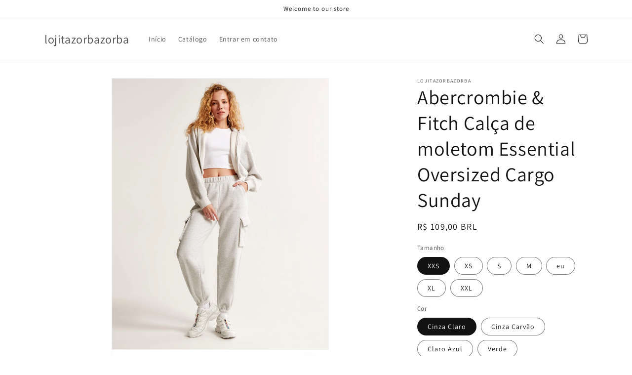

--- FILE ---
content_type: text/html; charset=utf-8
request_url: https://servicoenergia.com/products/abercrombie-fitch-calca-de-moletom-essential-oversized-cargo-sunday
body_size: 27497
content:
<!doctype html>
<html class="no-js" lang="pt-BR">
  <head>
    <meta charset="utf-8">
    <meta http-equiv="X-UA-Compatible" content="IE=edge">
    <meta name="viewport" content="width=device-width,initial-scale=1">
    <meta name="theme-color" content="">
    <link rel="canonical" href="https://ce37a3.myshopify.com/products/abercrombie-fitch-calca-de-moletom-essential-oversized-cargo-sunday"><link rel="preconnect" href="https://fonts.shopifycdn.com" crossorigin><title>
      Abercrombie &amp; Fitch Calça de moletom Essential Oversized Cargo Sunday
 &ndash; lojitazorbazorba</title>

    
      <meta name="description" content="Detalhes e materiais Detalhes Calça de moletom Essential Oversized Cargo Sunday Calças de moletom de cintura ultra alta em nosso tecido de lã Soft A&amp;amp;F Max elevado e pesado, apresentando nossa silhueta de domingo grande, cintura elástica, bolsos estilo cargo, cordões internos, bolsos e punhos com faixas. Importado. ">
    

    

<meta property="og:site_name" content="lojitazorbazorba">
<meta property="og:url" content="https://ce37a3.myshopify.com/products/abercrombie-fitch-calca-de-moletom-essential-oversized-cargo-sunday">
<meta property="og:title" content="Abercrombie &amp; Fitch Calça de moletom Essential Oversized Cargo Sunday">
<meta property="og:type" content="product">
<meta property="og:description" content="Detalhes e materiais Detalhes Calça de moletom Essential Oversized Cargo Sunday Calças de moletom de cintura ultra alta em nosso tecido de lã Soft A&amp;amp;F Max elevado e pesado, apresentando nossa silhueta de domingo grande, cintura elástica, bolsos estilo cargo, cordões internos, bolsos e punhos com faixas. Importado. "><meta property="og:image" content="http://servicoenergia.com/cdn/shop/files/abercrombie-and-fitch-calca-de-moletom-essential-oversized-cargo-sunday-aandfitch-1.jpg?v=1715809327">
  <meta property="og:image:secure_url" content="https://servicoenergia.com/cdn/shop/files/abercrombie-and-fitch-calca-de-moletom-essential-oversized-cargo-sunday-aandfitch-1.jpg?v=1715809327">
  <meta property="og:image:width" content="1600">
  <meta property="og:image:height" content="2000"><meta property="og:price:amount" content="109,00">
  <meta property="og:price:currency" content="BRL"><meta name="twitter:card" content="summary_large_image">
<meta name="twitter:title" content="Abercrombie &amp; Fitch Calça de moletom Essential Oversized Cargo Sunday">
<meta name="twitter:description" content="Detalhes e materiais Detalhes Calça de moletom Essential Oversized Cargo Sunday Calças de moletom de cintura ultra alta em nosso tecido de lã Soft A&amp;amp;F Max elevado e pesado, apresentando nossa silhueta de domingo grande, cintura elástica, bolsos estilo cargo, cordões internos, bolsos e punhos com faixas. Importado. ">


    <script src="//servicoenergia.com/cdn/shop/t/1/assets/constants.js?v=58251544750838685771688074731" defer="defer"></script>
    <script src="//servicoenergia.com/cdn/shop/t/1/assets/pubsub.js?v=158357773527763999511688074740" defer="defer"></script>
    <script src="//servicoenergia.com/cdn/shop/t/1/assets/global.js?v=139248116715221171191688074734" defer="defer"></script><script src="//servicoenergia.com/cdn/shop/t/1/assets/animations.js?v=114255849464433187621688074714" defer="defer"></script><script>window.performance && window.performance.mark && window.performance.mark('shopify.content_for_header.start');</script><meta id="shopify-digital-wallet" name="shopify-digital-wallet" content="/79011250479/digital_wallets/dialog">
<meta name="shopify-checkout-api-token" content="162935a2bb3ba886c29dada867404c01">
<meta id="in-context-paypal-metadata" data-shop-id="79011250479" data-venmo-supported="false" data-environment="production" data-locale="pt_BR" data-paypal-v4="true" data-currency="BRL">
<link rel="alternate" type="application/json+oembed" href="https://ce37a3.myshopify.com/products/abercrombie-fitch-calca-de-moletom-essential-oversized-cargo-sunday.oembed">
<script async="async" src="/checkouts/internal/preloads.js?locale=pt-BR"></script>
<script id="shopify-features" type="application/json">{"accessToken":"162935a2bb3ba886c29dada867404c01","betas":["rich-media-storefront-analytics"],"domain":"servicoenergia.com","predictiveSearch":true,"shopId":79011250479,"locale":"pt-br"}</script>
<script>var Shopify = Shopify || {};
Shopify.shop = "ce37a3.myshopify.com";
Shopify.locale = "pt-BR";
Shopify.currency = {"active":"BRL","rate":"1.0"};
Shopify.country = "BR";
Shopify.theme = {"name":"Dawn","id":153628082479,"schema_name":"Dawn","schema_version":"10.0.0","theme_store_id":887,"role":"main"};
Shopify.theme.handle = "null";
Shopify.theme.style = {"id":null,"handle":null};
Shopify.cdnHost = "servicoenergia.com/cdn";
Shopify.routes = Shopify.routes || {};
Shopify.routes.root = "/";</script>
<script type="module">!function(o){(o.Shopify=o.Shopify||{}).modules=!0}(window);</script>
<script>!function(o){function n(){var o=[];function n(){o.push(Array.prototype.slice.apply(arguments))}return n.q=o,n}var t=o.Shopify=o.Shopify||{};t.loadFeatures=n(),t.autoloadFeatures=n()}(window);</script>
<script id="shop-js-analytics" type="application/json">{"pageType":"product"}</script>
<script defer="defer" async type="module" src="//servicoenergia.com/cdn/shopifycloud/shop-js/modules/v2/client.init-shop-cart-sync_yAlrhr_l.pt-BR.esm.js"></script>
<script defer="defer" async type="module" src="//servicoenergia.com/cdn/shopifycloud/shop-js/modules/v2/chunk.common_C5mcjaJq.esm.js"></script>
<script type="module">
  await import("//servicoenergia.com/cdn/shopifycloud/shop-js/modules/v2/client.init-shop-cart-sync_yAlrhr_l.pt-BR.esm.js");
await import("//servicoenergia.com/cdn/shopifycloud/shop-js/modules/v2/chunk.common_C5mcjaJq.esm.js");

  window.Shopify.SignInWithShop?.initShopCartSync?.({"fedCMEnabled":true,"windoidEnabled":true});

</script>
<script id="__st">var __st={"a":79011250479,"offset":-10800,"reqid":"711a0684-cf10-456c-8a9f-fe75b3a60426-1763624461","pageurl":"servicoenergia.com\/products\/abercrombie-fitch-calca-de-moletom-essential-oversized-cargo-sunday","u":"58e7f2a0d4a1","p":"product","rtyp":"product","rid":10057835970863};</script>
<script>window.ShopifyPaypalV4VisibilityTracking = true;</script>
<script id="captcha-bootstrap">!function(){'use strict';const t='contact',e='account',n='new_comment',o=[[t,t],['blogs',n],['comments',n],[t,'customer']],c=[[e,'customer_login'],[e,'guest_login'],[e,'recover_customer_password'],[e,'create_customer']],r=t=>t.map((([t,e])=>`form[action*='/${t}']:not([data-nocaptcha='true']) input[name='form_type'][value='${e}']`)).join(','),a=t=>()=>t?[...document.querySelectorAll(t)].map((t=>t.form)):[];function s(){const t=[...o],e=r(t);return a(e)}const i='password',u='form_key',d=['recaptcha-v3-token','g-recaptcha-response','h-captcha-response',i],f=()=>{try{return window.sessionStorage}catch{return}},m='__shopify_v',_=t=>t.elements[u];function p(t,e,n=!1){try{const o=window.sessionStorage,c=JSON.parse(o.getItem(e)),{data:r}=function(t){const{data:e,action:n}=t;return t[m]||n?{data:e,action:n}:{data:t,action:n}}(c);for(const[e,n]of Object.entries(r))t.elements[e]&&(t.elements[e].value=n);n&&o.removeItem(e)}catch(o){console.error('form repopulation failed',{error:o})}}const l='form_type',E='cptcha';function T(t){t.dataset[E]=!0}const w=window,h=w.document,L='Shopify',v='ce_forms',y='captcha';let A=!1;((t,e)=>{const n=(g='f06e6c50-85a8-45c8-87d0-21a2b65856fe',I='https://cdn.shopify.com/shopifycloud/storefront-forms-hcaptcha/ce_storefront_forms_captcha_hcaptcha.v1.5.2.iife.js',D={infoText:'Protegido por hCaptcha',privacyText:'Privacidade',termsText:'Termos'},(t,e,n)=>{const o=w[L][v],c=o.bindForm;if(c)return c(t,g,e,D).then(n);var r;o.q.push([[t,g,e,D],n]),r=I,A||(h.body.append(Object.assign(h.createElement('script'),{id:'captcha-provider',async:!0,src:r})),A=!0)});var g,I,D;w[L]=w[L]||{},w[L][v]=w[L][v]||{},w[L][v].q=[],w[L][y]=w[L][y]||{},w[L][y].protect=function(t,e){n(t,void 0,e),T(t)},Object.freeze(w[L][y]),function(t,e,n,w,h,L){const[v,y,A,g]=function(t,e,n){const i=e?o:[],u=t?c:[],d=[...i,...u],f=r(d),m=r(i),_=r(d.filter((([t,e])=>n.includes(e))));return[a(f),a(m),a(_),s()]}(w,h,L),I=t=>{const e=t.target;return e instanceof HTMLFormElement?e:e&&e.form},D=t=>v().includes(t);t.addEventListener('submit',(t=>{const e=I(t);if(!e)return;const n=D(e)&&!e.dataset.hcaptchaBound&&!e.dataset.recaptchaBound,o=_(e),c=g().includes(e)&&(!o||!o.value);(n||c)&&t.preventDefault(),c&&!n&&(function(t){try{if(!f())return;!function(t){const e=f();if(!e)return;const n=_(t);if(!n)return;const o=n.value;o&&e.removeItem(o)}(t);const e=Array.from(Array(32),(()=>Math.random().toString(36)[2])).join('');!function(t,e){_(t)||t.append(Object.assign(document.createElement('input'),{type:'hidden',name:u})),t.elements[u].value=e}(t,e),function(t,e){const n=f();if(!n)return;const o=[...t.querySelectorAll(`input[type='${i}']`)].map((({name:t})=>t)),c=[...d,...o],r={};for(const[a,s]of new FormData(t).entries())c.includes(a)||(r[a]=s);n.setItem(e,JSON.stringify({[m]:1,action:t.action,data:r}))}(t,e)}catch(e){console.error('failed to persist form',e)}}(e),e.submit())}));const S=(t,e)=>{t&&!t.dataset[E]&&(n(t,e.some((e=>e===t))),T(t))};for(const o of['focusin','change'])t.addEventListener(o,(t=>{const e=I(t);D(e)&&S(e,y())}));const B=e.get('form_key'),M=e.get(l),P=B&&M;t.addEventListener('DOMContentLoaded',(()=>{const t=y();if(P)for(const e of t)e.elements[l].value===M&&p(e,B);[...new Set([...A(),...v().filter((t=>'true'===t.dataset.shopifyCaptcha))])].forEach((e=>S(e,t)))}))}(h,new URLSearchParams(w.location.search),n,t,e,['guest_login'])})(!0,!0)}();</script>
<script integrity="sha256-52AcMU7V7pcBOXWImdc/TAGTFKeNjmkeM1Pvks/DTgc=" data-source-attribution="shopify.loadfeatures" defer="defer" src="//servicoenergia.com/cdn/shopifycloud/storefront/assets/storefront/load_feature-81c60534.js" crossorigin="anonymous"></script>
<script data-source-attribution="shopify.dynamic_checkout.dynamic.init">var Shopify=Shopify||{};Shopify.PaymentButton=Shopify.PaymentButton||{isStorefrontPortableWallets:!0,init:function(){window.Shopify.PaymentButton.init=function(){};var t=document.createElement("script");t.src="https://servicoenergia.com/cdn/shopifycloud/portable-wallets/latest/portable-wallets.pt-br.js",t.type="module",document.head.appendChild(t)}};
</script>
<script data-source-attribution="shopify.dynamic_checkout.buyer_consent">
  function portableWalletsHideBuyerConsent(e){var t=document.getElementById("shopify-buyer-consent"),n=document.getElementById("shopify-subscription-policy-button");t&&n&&(t.classList.add("hidden"),t.setAttribute("aria-hidden","true"),n.removeEventListener("click",e))}function portableWalletsShowBuyerConsent(e){var t=document.getElementById("shopify-buyer-consent"),n=document.getElementById("shopify-subscription-policy-button");t&&n&&(t.classList.remove("hidden"),t.removeAttribute("aria-hidden"),n.addEventListener("click",e))}window.Shopify?.PaymentButton&&(window.Shopify.PaymentButton.hideBuyerConsent=portableWalletsHideBuyerConsent,window.Shopify.PaymentButton.showBuyerConsent=portableWalletsShowBuyerConsent);
</script>
<script>
  function portableWalletsCleanup(e){e&&e.src&&console.error("Failed to load portable wallets script "+e.src);var t=document.querySelectorAll("shopify-accelerated-checkout .shopify-payment-button__skeleton, shopify-accelerated-checkout-cart .wallet-cart-button__skeleton"),e=document.getElementById("shopify-buyer-consent");for(let e=0;e<t.length;e++)t[e].remove();e&&e.remove()}function portableWalletsNotLoadedAsModule(e){e instanceof ErrorEvent&&"string"==typeof e.message&&e.message.includes("import.meta")&&"string"==typeof e.filename&&e.filename.includes("portable-wallets")&&(window.removeEventListener("error",portableWalletsNotLoadedAsModule),window.Shopify.PaymentButton.failedToLoad=e,"loading"===document.readyState?document.addEventListener("DOMContentLoaded",window.Shopify.PaymentButton.init):window.Shopify.PaymentButton.init())}window.addEventListener("error",portableWalletsNotLoadedAsModule);
</script>

<script type="module" src="https://servicoenergia.com/cdn/shopifycloud/portable-wallets/latest/portable-wallets.pt-br.js" onError="portableWalletsCleanup(this)" crossorigin="anonymous"></script>
<script nomodule>
  document.addEventListener("DOMContentLoaded", portableWalletsCleanup);
</script>

<link id="shopify-accelerated-checkout-styles" rel="stylesheet" media="screen" href="https://servicoenergia.com/cdn/shopifycloud/portable-wallets/latest/accelerated-checkout-backwards-compat.css" crossorigin="anonymous">
<style id="shopify-accelerated-checkout-cart">
        #shopify-buyer-consent {
  margin-top: 1em;
  display: inline-block;
  width: 100%;
}

#shopify-buyer-consent.hidden {
  display: none;
}

#shopify-subscription-policy-button {
  background: none;
  border: none;
  padding: 0;
  text-decoration: underline;
  font-size: inherit;
  cursor: pointer;
}

#shopify-subscription-policy-button::before {
  box-shadow: none;
}

      </style>
<script id="sections-script" data-sections="header" defer="defer" src="//servicoenergia.com/cdn/shop/t/1/compiled_assets/scripts.js?5"></script>
<script>window.performance && window.performance.mark && window.performance.mark('shopify.content_for_header.end');</script>


    <style data-shopify>
      @font-face {
  font-family: Assistant;
  font-weight: 400;
  font-style: normal;
  font-display: swap;
  src: url("//servicoenergia.com/cdn/fonts/assistant/assistant_n4.9120912a469cad1cc292572851508ca49d12e768.woff2") format("woff2"),
       url("//servicoenergia.com/cdn/fonts/assistant/assistant_n4.6e9875ce64e0fefcd3f4446b7ec9036b3ddd2985.woff") format("woff");
}

      @font-face {
  font-family: Assistant;
  font-weight: 700;
  font-style: normal;
  font-display: swap;
  src: url("//servicoenergia.com/cdn/fonts/assistant/assistant_n7.bf44452348ec8b8efa3aa3068825305886b1c83c.woff2") format("woff2"),
       url("//servicoenergia.com/cdn/fonts/assistant/assistant_n7.0c887fee83f6b3bda822f1150b912c72da0f7b64.woff") format("woff");
}

      
      
      @font-face {
  font-family: Assistant;
  font-weight: 400;
  font-style: normal;
  font-display: swap;
  src: url("//servicoenergia.com/cdn/fonts/assistant/assistant_n4.9120912a469cad1cc292572851508ca49d12e768.woff2") format("woff2"),
       url("//servicoenergia.com/cdn/fonts/assistant/assistant_n4.6e9875ce64e0fefcd3f4446b7ec9036b3ddd2985.woff") format("woff");
}


      
        :root,
        .color-background-1 {
          --color-background: 255,255,255;
        
          --gradient-background: #FFFFFF;
        
        --color-foreground: 18,18,18;
        --color-shadow: 18,18,18;
        --color-button: 18,18,18;
        --color-button-text: 255,255,255;
        --color-secondary-button: 255,255,255;
        --color-secondary-button-text: 18,18,18;
        --color-link: 18,18,18;
        --color-badge-foreground: 18,18,18;
        --color-badge-background: 255,255,255;
        --color-badge-border: 18,18,18;
        --payment-terms-background-color: rgb(255 255 255);
      }
      
        
        .color-background-2 {
          --color-background: 243,243,243;
        
          --gradient-background: #F3F3F3;
        
        --color-foreground: 18,18,18;
        --color-shadow: 18,18,18;
        --color-button: 18,18,18;
        --color-button-text: 243,243,243;
        --color-secondary-button: 243,243,243;
        --color-secondary-button-text: 18,18,18;
        --color-link: 18,18,18;
        --color-badge-foreground: 18,18,18;
        --color-badge-background: 243,243,243;
        --color-badge-border: 18,18,18;
        --payment-terms-background-color: rgb(243 243 243);
      }
      
        
        .color-inverse {
          --color-background: 36,40,51;
        
          --gradient-background: #242833;
        
        --color-foreground: 255,255,255;
        --color-shadow: 18,18,18;
        --color-button: 255,255,255;
        --color-button-text: 0,0,0;
        --color-secondary-button: 36,40,51;
        --color-secondary-button-text: 255,255,255;
        --color-link: 255,255,255;
        --color-badge-foreground: 255,255,255;
        --color-badge-background: 36,40,51;
        --color-badge-border: 255,255,255;
        --payment-terms-background-color: rgb(36 40 51);
      }
      
        
        .color-accent-1 {
          --color-background: 18,18,18;
        
          --gradient-background: #121212;
        
        --color-foreground: 255,255,255;
        --color-shadow: 18,18,18;
        --color-button: 255,255,255;
        --color-button-text: 18,18,18;
        --color-secondary-button: 18,18,18;
        --color-secondary-button-text: 255,255,255;
        --color-link: 255,255,255;
        --color-badge-foreground: 255,255,255;
        --color-badge-background: 18,18,18;
        --color-badge-border: 255,255,255;
        --payment-terms-background-color: rgb(18 18 18);
      }
      
        
        .color-accent-2 {
          --color-background: 51,79,180;
        
          --gradient-background: #334FB4;
        
        --color-foreground: 255,255,255;
        --color-shadow: 18,18,18;
        --color-button: 255,255,255;
        --color-button-text: 51,79,180;
        --color-secondary-button: 51,79,180;
        --color-secondary-button-text: 255,255,255;
        --color-link: 255,255,255;
        --color-badge-foreground: 255,255,255;
        --color-badge-background: 51,79,180;
        --color-badge-border: 255,255,255;
        --payment-terms-background-color: rgb(51 79 180);
      }
      

      body, .color-background-1, .color-background-2, .color-inverse, .color-accent-1, .color-accent-2 {
        color: rgba(var(--color-foreground), 0.75);
        background-color: rgb(var(--color-background));
      }

      :root {
        --font-body-family: Assistant, sans-serif;
        --font-body-style: normal;
        --font-body-weight: 400;
        --font-body-weight-bold: 700;

        --font-heading-family: Assistant, sans-serif;
        --font-heading-style: normal;
        --font-heading-weight: 400;

        --font-body-scale: 1.0;
        --font-heading-scale: 1.0;

        --media-padding: px;
        --media-border-opacity: 0.05;
        --media-border-width: 1px;
        --media-radius: 0px;
        --media-shadow-opacity: 0.0;
        --media-shadow-horizontal-offset: 0px;
        --media-shadow-vertical-offset: 4px;
        --media-shadow-blur-radius: 5px;
        --media-shadow-visible: 0;

        --page-width: 120rem;
        --page-width-margin: 0rem;

        --product-card-image-padding: 0.0rem;
        --product-card-corner-radius: 0.0rem;
        --product-card-text-alignment: left;
        --product-card-border-width: 0.0rem;
        --product-card-border-opacity: 0.1;
        --product-card-shadow-opacity: 0.0;
        --product-card-shadow-visible: 0;
        --product-card-shadow-horizontal-offset: 0.0rem;
        --product-card-shadow-vertical-offset: 0.4rem;
        --product-card-shadow-blur-radius: 0.5rem;

        --collection-card-image-padding: 0.0rem;
        --collection-card-corner-radius: 0.0rem;
        --collection-card-text-alignment: left;
        --collection-card-border-width: 0.0rem;
        --collection-card-border-opacity: 0.1;
        --collection-card-shadow-opacity: 0.0;
        --collection-card-shadow-visible: 0;
        --collection-card-shadow-horizontal-offset: 0.0rem;
        --collection-card-shadow-vertical-offset: 0.4rem;
        --collection-card-shadow-blur-radius: 0.5rem;

        --blog-card-image-padding: 0.0rem;
        --blog-card-corner-radius: 0.0rem;
        --blog-card-text-alignment: left;
        --blog-card-border-width: 0.0rem;
        --blog-card-border-opacity: 0.1;
        --blog-card-shadow-opacity: 0.0;
        --blog-card-shadow-visible: 0;
        --blog-card-shadow-horizontal-offset: 0.0rem;
        --blog-card-shadow-vertical-offset: 0.4rem;
        --blog-card-shadow-blur-radius: 0.5rem;

        --badge-corner-radius: 4.0rem;

        --popup-border-width: 1px;
        --popup-border-opacity: 0.1;
        --popup-corner-radius: 0px;
        --popup-shadow-opacity: 0.0;
        --popup-shadow-horizontal-offset: 0px;
        --popup-shadow-vertical-offset: 4px;
        --popup-shadow-blur-radius: 5px;

        --drawer-border-width: 1px;
        --drawer-border-opacity: 0.1;
        --drawer-shadow-opacity: 0.0;
        --drawer-shadow-horizontal-offset: 0px;
        --drawer-shadow-vertical-offset: 4px;
        --drawer-shadow-blur-radius: 5px;

        --spacing-sections-desktop: 0px;
        --spacing-sections-mobile: 0px;

        --grid-desktop-vertical-spacing: 8px;
        --grid-desktop-horizontal-spacing: 8px;
        --grid-mobile-vertical-spacing: 4px;
        --grid-mobile-horizontal-spacing: 4px;

        --text-boxes-border-opacity: 0.1;
        --text-boxes-border-width: 0px;
        --text-boxes-radius: 0px;
        --text-boxes-shadow-opacity: 0.0;
        --text-boxes-shadow-visible: 0;
        --text-boxes-shadow-horizontal-offset: 0px;
        --text-boxes-shadow-vertical-offset: 4px;
        --text-boxes-shadow-blur-radius: 5px;

        --buttons-radius: 0px;
        --buttons-radius-outset: 0px;
        --buttons-border-width: 1px;
        --buttons-border-opacity: 1.0;
        --buttons-shadow-opacity: 0.0;
        --buttons-shadow-visible: 0;
        --buttons-shadow-horizontal-offset: 0px;
        --buttons-shadow-vertical-offset: 4px;
        --buttons-shadow-blur-radius: 5px;
        --buttons-border-offset: 0px;

        --inputs-radius: 0px;
        --inputs-border-width: 1px;
        --inputs-border-opacity: 0.55;
        --inputs-shadow-opacity: 0.0;
        --inputs-shadow-horizontal-offset: 0px;
        --inputs-margin-offset: 0px;
        --inputs-shadow-vertical-offset: 4px;
        --inputs-shadow-blur-radius: 5px;
        --inputs-radius-outset: 0px;

        --variant-pills-radius: 40px;
        --variant-pills-border-width: 1px;
        --variant-pills-border-opacity: 0.55;
        --variant-pills-shadow-opacity: 0.0;
        --variant-pills-shadow-horizontal-offset: 0px;
        --variant-pills-shadow-vertical-offset: 4px;
        --variant-pills-shadow-blur-radius: 5px;
      }

      *,
      *::before,
      *::after {
        box-sizing: inherit;
      }

      html {
        box-sizing: border-box;
        font-size: calc(var(--font-body-scale) * 62.5%);
        height: 100%;
      }

      body {
        display: grid;
        grid-template-rows: auto auto 1fr auto;
        grid-template-columns: 100%;
        min-height: 100%;
        margin: 0;
        font-size: 1.5rem;
        letter-spacing: 0.06rem;
        line-height: calc(1 + 0.8 / var(--font-body-scale));
        font-family: var(--font-body-family);
        font-style: var(--font-body-style);
        font-weight: var(--font-body-weight);
      }

      @media screen and (min-width: 750px) {
        body {
          font-size: 1.6rem;
        }
      }
    </style>

    <link href="//servicoenergia.com/cdn/shop/t/1/assets/base.css?v=117828829876360325261688074714" rel="stylesheet" type="text/css" media="all" />
<link rel="preload" as="font" href="//servicoenergia.com/cdn/fonts/assistant/assistant_n4.9120912a469cad1cc292572851508ca49d12e768.woff2" type="font/woff2" crossorigin><link rel="preload" as="font" href="//servicoenergia.com/cdn/fonts/assistant/assistant_n4.9120912a469cad1cc292572851508ca49d12e768.woff2" type="font/woff2" crossorigin><link
        rel="stylesheet"
        href="//servicoenergia.com/cdn/shop/t/1/assets/component-predictive-search.css?v=118923337488134913561688074727"
        media="print"
        onload="this.media='all'"
      ><script>
      document.documentElement.className = document.documentElement.className.replace('no-js', 'js');
      if (Shopify.designMode) {
        document.documentElement.classList.add('shopify-design-mode');
      }
    </script>
  <link href="https://monorail-edge.shopifysvc.com" rel="dns-prefetch">
<script>(function(){if ("sendBeacon" in navigator && "performance" in window) {try {var session_token_from_headers = performance.getEntriesByType('navigation')[0].serverTiming.find(x => x.name == '_s').description;} catch {var session_token_from_headers = undefined;}var session_cookie_matches = document.cookie.match(/_shopify_s=([^;]*)/);var session_token_from_cookie = session_cookie_matches && session_cookie_matches.length === 2 ? session_cookie_matches[1] : "";var session_token = session_token_from_headers || session_token_from_cookie || "";function handle_abandonment_event(e) {var entries = performance.getEntries().filter(function(entry) {return /monorail-edge.shopifysvc.com/.test(entry.name);});if (!window.abandonment_tracked && entries.length === 0) {window.abandonment_tracked = true;var currentMs = Date.now();var navigation_start = performance.timing.navigationStart;var payload = {shop_id: 79011250479,url: window.location.href,navigation_start,duration: currentMs - navigation_start,session_token,page_type: "product"};window.navigator.sendBeacon("https://monorail-edge.shopifysvc.com/v1/produce", JSON.stringify({schema_id: "online_store_buyer_site_abandonment/1.1",payload: payload,metadata: {event_created_at_ms: currentMs,event_sent_at_ms: currentMs}}));}}window.addEventListener('pagehide', handle_abandonment_event);}}());</script>
<script id="web-pixels-manager-setup">(function e(e,d,r,n,o){if(void 0===o&&(o={}),!Boolean(null===(a=null===(i=window.Shopify)||void 0===i?void 0:i.analytics)||void 0===a?void 0:a.replayQueue)){var i,a;window.Shopify=window.Shopify||{};var t=window.Shopify;t.analytics=t.analytics||{};var s=t.analytics;s.replayQueue=[],s.publish=function(e,d,r){return s.replayQueue.push([e,d,r]),!0};try{self.performance.mark("wpm:start")}catch(e){}var l=function(){var e={modern:/Edge?\/(1{2}[4-9]|1[2-9]\d|[2-9]\d{2}|\d{4,})\.\d+(\.\d+|)|Firefox\/(1{2}[4-9]|1[2-9]\d|[2-9]\d{2}|\d{4,})\.\d+(\.\d+|)|Chrom(ium|e)\/(9{2}|\d{3,})\.\d+(\.\d+|)|(Maci|X1{2}).+ Version\/(15\.\d+|(1[6-9]|[2-9]\d|\d{3,})\.\d+)([,.]\d+|)( \(\w+\)|)( Mobile\/\w+|) Safari\/|Chrome.+OPR\/(9{2}|\d{3,})\.\d+\.\d+|(CPU[ +]OS|iPhone[ +]OS|CPU[ +]iPhone|CPU IPhone OS|CPU iPad OS)[ +]+(15[._]\d+|(1[6-9]|[2-9]\d|\d{3,})[._]\d+)([._]\d+|)|Android:?[ /-](13[3-9]|1[4-9]\d|[2-9]\d{2}|\d{4,})(\.\d+|)(\.\d+|)|Android.+Firefox\/(13[5-9]|1[4-9]\d|[2-9]\d{2}|\d{4,})\.\d+(\.\d+|)|Android.+Chrom(ium|e)\/(13[3-9]|1[4-9]\d|[2-9]\d{2}|\d{4,})\.\d+(\.\d+|)|SamsungBrowser\/([2-9]\d|\d{3,})\.\d+/,legacy:/Edge?\/(1[6-9]|[2-9]\d|\d{3,})\.\d+(\.\d+|)|Firefox\/(5[4-9]|[6-9]\d|\d{3,})\.\d+(\.\d+|)|Chrom(ium|e)\/(5[1-9]|[6-9]\d|\d{3,})\.\d+(\.\d+|)([\d.]+$|.*Safari\/(?![\d.]+ Edge\/[\d.]+$))|(Maci|X1{2}).+ Version\/(10\.\d+|(1[1-9]|[2-9]\d|\d{3,})\.\d+)([,.]\d+|)( \(\w+\)|)( Mobile\/\w+|) Safari\/|Chrome.+OPR\/(3[89]|[4-9]\d|\d{3,})\.\d+\.\d+|(CPU[ +]OS|iPhone[ +]OS|CPU[ +]iPhone|CPU IPhone OS|CPU iPad OS)[ +]+(10[._]\d+|(1[1-9]|[2-9]\d|\d{3,})[._]\d+)([._]\d+|)|Android:?[ /-](13[3-9]|1[4-9]\d|[2-9]\d{2}|\d{4,})(\.\d+|)(\.\d+|)|Mobile Safari.+OPR\/([89]\d|\d{3,})\.\d+\.\d+|Android.+Firefox\/(13[5-9]|1[4-9]\d|[2-9]\d{2}|\d{4,})\.\d+(\.\d+|)|Android.+Chrom(ium|e)\/(13[3-9]|1[4-9]\d|[2-9]\d{2}|\d{4,})\.\d+(\.\d+|)|Android.+(UC? ?Browser|UCWEB|U3)[ /]?(15\.([5-9]|\d{2,})|(1[6-9]|[2-9]\d|\d{3,})\.\d+)\.\d+|SamsungBrowser\/(5\.\d+|([6-9]|\d{2,})\.\d+)|Android.+MQ{2}Browser\/(14(\.(9|\d{2,})|)|(1[5-9]|[2-9]\d|\d{3,})(\.\d+|))(\.\d+|)|K[Aa][Ii]OS\/(3\.\d+|([4-9]|\d{2,})\.\d+)(\.\d+|)/},d=e.modern,r=e.legacy,n=navigator.userAgent;return n.match(d)?"modern":n.match(r)?"legacy":"unknown"}(),u="modern"===l?"modern":"legacy",c=(null!=n?n:{modern:"",legacy:""})[u],f=function(e){return[e.baseUrl,"/wpm","/b",e.hashVersion,"modern"===e.buildTarget?"m":"l",".js"].join("")}({baseUrl:d,hashVersion:r,buildTarget:u}),m=function(e){var d=e.version,r=e.bundleTarget,n=e.surface,o=e.pageUrl,i=e.monorailEndpoint;return{emit:function(e){var a=e.status,t=e.errorMsg,s=(new Date).getTime(),l=JSON.stringify({metadata:{event_sent_at_ms:s},events:[{schema_id:"web_pixels_manager_load/3.1",payload:{version:d,bundle_target:r,page_url:o,status:a,surface:n,error_msg:t},metadata:{event_created_at_ms:s}}]});if(!i)return console&&console.warn&&console.warn("[Web Pixels Manager] No Monorail endpoint provided, skipping logging."),!1;try{return self.navigator.sendBeacon.bind(self.navigator)(i,l)}catch(e){}var u=new XMLHttpRequest;try{return u.open("POST",i,!0),u.setRequestHeader("Content-Type","text/plain"),u.send(l),!0}catch(e){return console&&console.warn&&console.warn("[Web Pixels Manager] Got an unhandled error while logging to Monorail."),!1}}}}({version:r,bundleTarget:l,surface:e.surface,pageUrl:self.location.href,monorailEndpoint:e.monorailEndpoint});try{o.browserTarget=l,function(e){var d=e.src,r=e.async,n=void 0===r||r,o=e.onload,i=e.onerror,a=e.sri,t=e.scriptDataAttributes,s=void 0===t?{}:t,l=document.createElement("script"),u=document.querySelector("head"),c=document.querySelector("body");if(l.async=n,l.src=d,a&&(l.integrity=a,l.crossOrigin="anonymous"),s)for(var f in s)if(Object.prototype.hasOwnProperty.call(s,f))try{l.dataset[f]=s[f]}catch(e){}if(o&&l.addEventListener("load",o),i&&l.addEventListener("error",i),u)u.appendChild(l);else{if(!c)throw new Error("Did not find a head or body element to append the script");c.appendChild(l)}}({src:f,async:!0,onload:function(){if(!function(){var e,d;return Boolean(null===(d=null===(e=window.Shopify)||void 0===e?void 0:e.analytics)||void 0===d?void 0:d.initialized)}()){var d=window.webPixelsManager.init(e)||void 0;if(d){var r=window.Shopify.analytics;r.replayQueue.forEach((function(e){var r=e[0],n=e[1],o=e[2];d.publishCustomEvent(r,n,o)})),r.replayQueue=[],r.publish=d.publishCustomEvent,r.visitor=d.visitor,r.initialized=!0}}},onerror:function(){return m.emit({status:"failed",errorMsg:"".concat(f," has failed to load")})},sri:function(e){var d=/^sha384-[A-Za-z0-9+/=]+$/;return"string"==typeof e&&d.test(e)}(c)?c:"",scriptDataAttributes:o}),m.emit({status:"loading"})}catch(e){m.emit({status:"failed",errorMsg:(null==e?void 0:e.message)||"Unknown error"})}}})({shopId: 79011250479,storefrontBaseUrl: "https://ce37a3.myshopify.com",extensionsBaseUrl: "https://extensions.shopifycdn.com/cdn/shopifycloud/web-pixels-manager",monorailEndpoint: "https://monorail-edge.shopifysvc.com/unstable/produce_batch",surface: "storefront-renderer",enabledBetaFlags: ["2dca8a86"],webPixelsConfigList: [{"id":"shopify-app-pixel","configuration":"{}","eventPayloadVersion":"v1","runtimeContext":"STRICT","scriptVersion":"0450","apiClientId":"shopify-pixel","type":"APP","privacyPurposes":["ANALYTICS","MARKETING"]},{"id":"shopify-custom-pixel","eventPayloadVersion":"v1","runtimeContext":"LAX","scriptVersion":"0450","apiClientId":"shopify-pixel","type":"CUSTOM","privacyPurposes":["ANALYTICS","MARKETING"]}],isMerchantRequest: false,initData: {"shop":{"name":"lojitazorbazorba","paymentSettings":{"currencyCode":"BRL"},"myshopifyDomain":"ce37a3.myshopify.com","countryCode":"BR","storefrontUrl":"https:\/\/ce37a3.myshopify.com"},"customer":null,"cart":null,"checkout":null,"productVariants":[{"price":{"amount":109.0,"currencyCode":"BRL"},"product":{"title":"Abercrombie \u0026 Fitch Calça de moletom Essential Oversized Cargo Sunday","vendor":"lojitazorbazorba","id":"10057835970863","untranslatedTitle":"Abercrombie \u0026 Fitch Calça de moletom Essential Oversized Cargo Sunday","url":"\/products\/abercrombie-fitch-calca-de-moletom-essential-oversized-cargo-sunday","type":""},"id":"49712616833327","image":{"src":"\/\/servicoenergia.com\/cdn\/shop\/files\/abercrombie-and-fitch-calca-de-moletom-essential-oversized-cargo-sunday-aandfitch-1.jpg?v=1715809327"},"sku":"SKU_1715809325135_0","title":"XXS \/ Cinza Claro","untranslatedTitle":"XXS \/ Cinza Claro"},{"price":{"amount":109.0,"currencyCode":"BRL"},"product":{"title":"Abercrombie \u0026 Fitch Calça de moletom Essential Oversized Cargo Sunday","vendor":"lojitazorbazorba","id":"10057835970863","untranslatedTitle":"Abercrombie \u0026 Fitch Calça de moletom Essential Oversized Cargo Sunday","url":"\/products\/abercrombie-fitch-calca-de-moletom-essential-oversized-cargo-sunday","type":""},"id":"49712616866095","image":{"src":"\/\/servicoenergia.com\/cdn\/shop\/files\/abercrombie-and-fitch-calca-de-moletom-essential-oversized-cargo-sunday-aandfitch-1.jpg?v=1715809327"},"sku":"SKU_1715809325135_314","title":"XXS \/ Cinza Carvão","untranslatedTitle":"XXS \/ Cinza Carvão"},{"price":{"amount":109.0,"currencyCode":"BRL"},"product":{"title":"Abercrombie \u0026 Fitch Calça de moletom Essential Oversized Cargo Sunday","vendor":"lojitazorbazorba","id":"10057835970863","untranslatedTitle":"Abercrombie \u0026 Fitch Calça de moletom Essential Oversized Cargo Sunday","url":"\/products\/abercrombie-fitch-calca-de-moletom-essential-oversized-cargo-sunday","type":""},"id":"49712616898863","image":{"src":"\/\/servicoenergia.com\/cdn\/shop\/files\/abercrombie-and-fitch-calca-de-moletom-essential-oversized-cargo-sunday-aandfitch-1.jpg?v=1715809327"},"sku":"SKU_1715809325135_381","title":"XXS \/ Claro Azul","untranslatedTitle":"XXS \/ Claro Azul"},{"price":{"amount":109.0,"currencyCode":"BRL"},"product":{"title":"Abercrombie \u0026 Fitch Calça de moletom Essential Oversized Cargo Sunday","vendor":"lojitazorbazorba","id":"10057835970863","untranslatedTitle":"Abercrombie \u0026 Fitch Calça de moletom Essential Oversized Cargo Sunday","url":"\/products\/abercrombie-fitch-calca-de-moletom-essential-oversized-cargo-sunday","type":""},"id":"49712616931631","image":{"src":"\/\/servicoenergia.com\/cdn\/shop\/files\/abercrombie-and-fitch-calca-de-moletom-essential-oversized-cargo-sunday-aandfitch-1.jpg?v=1715809327"},"sku":"SKU_1715809325135_535","title":"XXS \/ Verde","untranslatedTitle":"XXS \/ Verde"},{"price":{"amount":109.0,"currencyCode":"BRL"},"product":{"title":"Abercrombie \u0026 Fitch Calça de moletom Essential Oversized Cargo Sunday","vendor":"lojitazorbazorba","id":"10057835970863","untranslatedTitle":"Abercrombie \u0026 Fitch Calça de moletom Essential Oversized Cargo Sunday","url":"\/products\/abercrombie-fitch-calca-de-moletom-essential-oversized-cargo-sunday","type":""},"id":"49712616964399","image":{"src":"\/\/servicoenergia.com\/cdn\/shop\/files\/abercrombie-and-fitch-calca-de-moletom-essential-oversized-cargo-sunday-aandfitch-1.jpg?v=1715809327"},"sku":"SKU_1715809325135_855","title":"XXS \/ Marrom Claro","untranslatedTitle":"XXS \/ Marrom Claro"},{"price":{"amount":109.0,"currencyCode":"BRL"},"product":{"title":"Abercrombie \u0026 Fitch Calça de moletom Essential Oversized Cargo Sunday","vendor":"lojitazorbazorba","id":"10057835970863","untranslatedTitle":"Abercrombie \u0026 Fitch Calça de moletom Essential Oversized Cargo Sunday","url":"\/products\/abercrombie-fitch-calca-de-moletom-essential-oversized-cargo-sunday","type":""},"id":"49712617029935","image":{"src":"\/\/servicoenergia.com\/cdn\/shop\/files\/abercrombie-and-fitch-calca-de-moletom-essential-oversized-cargo-sunday-aandfitch-1.jpg?v=1715809327"},"sku":"SKU_1715809325135_768","title":"XS \/ Cinza Claro","untranslatedTitle":"XS \/ Cinza Claro"},{"price":{"amount":109.0,"currencyCode":"BRL"},"product":{"title":"Abercrombie \u0026 Fitch Calça de moletom Essential Oversized Cargo Sunday","vendor":"lojitazorbazorba","id":"10057835970863","untranslatedTitle":"Abercrombie \u0026 Fitch Calça de moletom Essential Oversized Cargo Sunday","url":"\/products\/abercrombie-fitch-calca-de-moletom-essential-oversized-cargo-sunday","type":""},"id":"49712617062703","image":{"src":"\/\/servicoenergia.com\/cdn\/shop\/files\/abercrombie-and-fitch-calca-de-moletom-essential-oversized-cargo-sunday-aandfitch-1.jpg?v=1715809327"},"sku":"SKU_1715809325135_712","title":"XS \/ Cinza Carvão","untranslatedTitle":"XS \/ Cinza Carvão"},{"price":{"amount":109.0,"currencyCode":"BRL"},"product":{"title":"Abercrombie \u0026 Fitch Calça de moletom Essential Oversized Cargo Sunday","vendor":"lojitazorbazorba","id":"10057835970863","untranslatedTitle":"Abercrombie \u0026 Fitch Calça de moletom Essential Oversized Cargo Sunday","url":"\/products\/abercrombie-fitch-calca-de-moletom-essential-oversized-cargo-sunday","type":""},"id":"49712617128239","image":{"src":"\/\/servicoenergia.com\/cdn\/shop\/files\/abercrombie-and-fitch-calca-de-moletom-essential-oversized-cargo-sunday-aandfitch-1.jpg?v=1715809327"},"sku":"SKU_1715809325135_272","title":"XS \/ Claro Azul","untranslatedTitle":"XS \/ Claro Azul"},{"price":{"amount":109.0,"currencyCode":"BRL"},"product":{"title":"Abercrombie \u0026 Fitch Calça de moletom Essential Oversized Cargo Sunday","vendor":"lojitazorbazorba","id":"10057835970863","untranslatedTitle":"Abercrombie \u0026 Fitch Calça de moletom Essential Oversized Cargo Sunday","url":"\/products\/abercrombie-fitch-calca-de-moletom-essential-oversized-cargo-sunday","type":""},"id":"49712617193775","image":{"src":"\/\/servicoenergia.com\/cdn\/shop\/files\/abercrombie-and-fitch-calca-de-moletom-essential-oversized-cargo-sunday-aandfitch-1.jpg?v=1715809327"},"sku":"SKU_1715809325135_434","title":"XS \/ Verde","untranslatedTitle":"XS \/ Verde"},{"price":{"amount":109.0,"currencyCode":"BRL"},"product":{"title":"Abercrombie \u0026 Fitch Calça de moletom Essential Oversized Cargo Sunday","vendor":"lojitazorbazorba","id":"10057835970863","untranslatedTitle":"Abercrombie \u0026 Fitch Calça de moletom Essential Oversized Cargo Sunday","url":"\/products\/abercrombie-fitch-calca-de-moletom-essential-oversized-cargo-sunday","type":""},"id":"49712617292079","image":{"src":"\/\/servicoenergia.com\/cdn\/shop\/files\/abercrombie-and-fitch-calca-de-moletom-essential-oversized-cargo-sunday-aandfitch-1.jpg?v=1715809327"},"sku":"SKU_1715809325135_491","title":"XS \/ Marrom Claro","untranslatedTitle":"XS \/ Marrom Claro"},{"price":{"amount":109.0,"currencyCode":"BRL"},"product":{"title":"Abercrombie \u0026 Fitch Calça de moletom Essential Oversized Cargo Sunday","vendor":"lojitazorbazorba","id":"10057835970863","untranslatedTitle":"Abercrombie \u0026 Fitch Calça de moletom Essential Oversized Cargo Sunday","url":"\/products\/abercrombie-fitch-calca-de-moletom-essential-oversized-cargo-sunday","type":""},"id":"49712617357615","image":{"src":"\/\/servicoenergia.com\/cdn\/shop\/files\/abercrombie-and-fitch-calca-de-moletom-essential-oversized-cargo-sunday-aandfitch-1.jpg?v=1715809327"},"sku":"SKU_1715809325135_520","title":"S \/ Cinza Claro","untranslatedTitle":"S \/ Cinza Claro"},{"price":{"amount":109.0,"currencyCode":"BRL"},"product":{"title":"Abercrombie \u0026 Fitch Calça de moletom Essential Oversized Cargo Sunday","vendor":"lojitazorbazorba","id":"10057835970863","untranslatedTitle":"Abercrombie \u0026 Fitch Calça de moletom Essential Oversized Cargo Sunday","url":"\/products\/abercrombie-fitch-calca-de-moletom-essential-oversized-cargo-sunday","type":""},"id":"49712617390383","image":{"src":"\/\/servicoenergia.com\/cdn\/shop\/files\/abercrombie-and-fitch-calca-de-moletom-essential-oversized-cargo-sunday-aandfitch-1.jpg?v=1715809327"},"sku":"SKU_1715809325135_173","title":"S \/ Cinza Carvão","untranslatedTitle":"S \/ Cinza Carvão"},{"price":{"amount":109.0,"currencyCode":"BRL"},"product":{"title":"Abercrombie \u0026 Fitch Calça de moletom Essential Oversized Cargo Sunday","vendor":"lojitazorbazorba","id":"10057835970863","untranslatedTitle":"Abercrombie \u0026 Fitch Calça de moletom Essential Oversized Cargo Sunday","url":"\/products\/abercrombie-fitch-calca-de-moletom-essential-oversized-cargo-sunday","type":""},"id":"49712617455919","image":{"src":"\/\/servicoenergia.com\/cdn\/shop\/files\/abercrombie-and-fitch-calca-de-moletom-essential-oversized-cargo-sunday-aandfitch-1.jpg?v=1715809327"},"sku":"SKU_1715809325135_267","title":"S \/ Claro Azul","untranslatedTitle":"S \/ Claro Azul"},{"price":{"amount":109.0,"currencyCode":"BRL"},"product":{"title":"Abercrombie \u0026 Fitch Calça de moletom Essential Oversized Cargo Sunday","vendor":"lojitazorbazorba","id":"10057835970863","untranslatedTitle":"Abercrombie \u0026 Fitch Calça de moletom Essential Oversized Cargo Sunday","url":"\/products\/abercrombie-fitch-calca-de-moletom-essential-oversized-cargo-sunday","type":""},"id":"49712617521455","image":{"src":"\/\/servicoenergia.com\/cdn\/shop\/files\/abercrombie-and-fitch-calca-de-moletom-essential-oversized-cargo-sunday-aandfitch-1.jpg?v=1715809327"},"sku":"SKU_1715809325135_737","title":"S \/ Verde","untranslatedTitle":"S \/ Verde"},{"price":{"amount":109.0,"currencyCode":"BRL"},"product":{"title":"Abercrombie \u0026 Fitch Calça de moletom Essential Oversized Cargo Sunday","vendor":"lojitazorbazorba","id":"10057835970863","untranslatedTitle":"Abercrombie \u0026 Fitch Calça de moletom Essential Oversized Cargo Sunday","url":"\/products\/abercrombie-fitch-calca-de-moletom-essential-oversized-cargo-sunday","type":""},"id":"49712617586991","image":{"src":"\/\/servicoenergia.com\/cdn\/shop\/files\/abercrombie-and-fitch-calca-de-moletom-essential-oversized-cargo-sunday-aandfitch-1.jpg?v=1715809327"},"sku":"SKU_1715809325135_330","title":"S \/ Marrom Claro","untranslatedTitle":"S \/ Marrom Claro"},{"price":{"amount":109.0,"currencyCode":"BRL"},"product":{"title":"Abercrombie \u0026 Fitch Calça de moletom Essential Oversized Cargo Sunday","vendor":"lojitazorbazorba","id":"10057835970863","untranslatedTitle":"Abercrombie \u0026 Fitch Calça de moletom Essential Oversized Cargo Sunday","url":"\/products\/abercrombie-fitch-calca-de-moletom-essential-oversized-cargo-sunday","type":""},"id":"49712617652527","image":{"src":"\/\/servicoenergia.com\/cdn\/shop\/files\/abercrombie-and-fitch-calca-de-moletom-essential-oversized-cargo-sunday-aandfitch-1.jpg?v=1715809327"},"sku":"SKU_1715809325135_907","title":"M \/ Cinza Claro","untranslatedTitle":"M \/ Cinza Claro"},{"price":{"amount":109.0,"currencyCode":"BRL"},"product":{"title":"Abercrombie \u0026 Fitch Calça de moletom Essential Oversized Cargo Sunday","vendor":"lojitazorbazorba","id":"10057835970863","untranslatedTitle":"Abercrombie \u0026 Fitch Calça de moletom Essential Oversized Cargo Sunday","url":"\/products\/abercrombie-fitch-calca-de-moletom-essential-oversized-cargo-sunday","type":""},"id":"49712617718063","image":{"src":"\/\/servicoenergia.com\/cdn\/shop\/files\/abercrombie-and-fitch-calca-de-moletom-essential-oversized-cargo-sunday-aandfitch-1.jpg?v=1715809327"},"sku":"SKU_1715809325135_739","title":"M \/ Cinza Carvão","untranslatedTitle":"M \/ Cinza Carvão"},{"price":{"amount":109.0,"currencyCode":"BRL"},"product":{"title":"Abercrombie \u0026 Fitch Calça de moletom Essential Oversized Cargo Sunday","vendor":"lojitazorbazorba","id":"10057835970863","untranslatedTitle":"Abercrombie \u0026 Fitch Calça de moletom Essential Oversized Cargo Sunday","url":"\/products\/abercrombie-fitch-calca-de-moletom-essential-oversized-cargo-sunday","type":""},"id":"49712617783599","image":{"src":"\/\/servicoenergia.com\/cdn\/shop\/files\/abercrombie-and-fitch-calca-de-moletom-essential-oversized-cargo-sunday-aandfitch-1.jpg?v=1715809327"},"sku":"SKU_1715809325135_282","title":"M \/ Claro Azul","untranslatedTitle":"M \/ Claro Azul"},{"price":{"amount":109.0,"currencyCode":"BRL"},"product":{"title":"Abercrombie \u0026 Fitch Calça de moletom Essential Oversized Cargo Sunday","vendor":"lojitazorbazorba","id":"10057835970863","untranslatedTitle":"Abercrombie \u0026 Fitch Calça de moletom Essential Oversized Cargo Sunday","url":"\/products\/abercrombie-fitch-calca-de-moletom-essential-oversized-cargo-sunday","type":""},"id":"49712617849135","image":{"src":"\/\/servicoenergia.com\/cdn\/shop\/files\/abercrombie-and-fitch-calca-de-moletom-essential-oversized-cargo-sunday-aandfitch-1.jpg?v=1715809327"},"sku":"SKU_1715809325135_530","title":"M \/ Verde","untranslatedTitle":"M \/ Verde"},{"price":{"amount":109.0,"currencyCode":"BRL"},"product":{"title":"Abercrombie \u0026 Fitch Calça de moletom Essential Oversized Cargo Sunday","vendor":"lojitazorbazorba","id":"10057835970863","untranslatedTitle":"Abercrombie \u0026 Fitch Calça de moletom Essential Oversized Cargo Sunday","url":"\/products\/abercrombie-fitch-calca-de-moletom-essential-oversized-cargo-sunday","type":""},"id":"49712617947439","image":{"src":"\/\/servicoenergia.com\/cdn\/shop\/files\/abercrombie-and-fitch-calca-de-moletom-essential-oversized-cargo-sunday-aandfitch-1.jpg?v=1715809327"},"sku":"SKU_1715809325135_310","title":"M \/ Marrom Claro","untranslatedTitle":"M \/ Marrom Claro"},{"price":{"amount":109.0,"currencyCode":"BRL"},"product":{"title":"Abercrombie \u0026 Fitch Calça de moletom Essential Oversized Cargo Sunday","vendor":"lojitazorbazorba","id":"10057835970863","untranslatedTitle":"Abercrombie \u0026 Fitch Calça de moletom Essential Oversized Cargo Sunday","url":"\/products\/abercrombie-fitch-calca-de-moletom-essential-oversized-cargo-sunday","type":""},"id":"49712618012975","image":{"src":"\/\/servicoenergia.com\/cdn\/shop\/files\/abercrombie-and-fitch-calca-de-moletom-essential-oversized-cargo-sunday-aandfitch-1.jpg?v=1715809327"},"sku":"SKU_1715809325135_789","title":"eu \/ Cinza Claro","untranslatedTitle":"eu \/ Cinza Claro"},{"price":{"amount":109.0,"currencyCode":"BRL"},"product":{"title":"Abercrombie \u0026 Fitch Calça de moletom Essential Oversized Cargo Sunday","vendor":"lojitazorbazorba","id":"10057835970863","untranslatedTitle":"Abercrombie \u0026 Fitch Calça de moletom Essential Oversized Cargo Sunday","url":"\/products\/abercrombie-fitch-calca-de-moletom-essential-oversized-cargo-sunday","type":""},"id":"49712618078511","image":{"src":"\/\/servicoenergia.com\/cdn\/shop\/files\/abercrombie-and-fitch-calca-de-moletom-essential-oversized-cargo-sunday-aandfitch-1.jpg?v=1715809327"},"sku":"SKU_1715809325135_646","title":"eu \/ Cinza Carvão","untranslatedTitle":"eu \/ Cinza Carvão"},{"price":{"amount":109.0,"currencyCode":"BRL"},"product":{"title":"Abercrombie \u0026 Fitch Calça de moletom Essential Oversized Cargo Sunday","vendor":"lojitazorbazorba","id":"10057835970863","untranslatedTitle":"Abercrombie \u0026 Fitch Calça de moletom Essential Oversized Cargo Sunday","url":"\/products\/abercrombie-fitch-calca-de-moletom-essential-oversized-cargo-sunday","type":""},"id":"49712618144047","image":{"src":"\/\/servicoenergia.com\/cdn\/shop\/files\/abercrombie-and-fitch-calca-de-moletom-essential-oversized-cargo-sunday-aandfitch-1.jpg?v=1715809327"},"sku":"SKU_1715809325135_842","title":"eu \/ Claro Azul","untranslatedTitle":"eu \/ Claro Azul"},{"price":{"amount":109.0,"currencyCode":"BRL"},"product":{"title":"Abercrombie \u0026 Fitch Calça de moletom Essential Oversized Cargo Sunday","vendor":"lojitazorbazorba","id":"10057835970863","untranslatedTitle":"Abercrombie \u0026 Fitch Calça de moletom Essential Oversized Cargo Sunday","url":"\/products\/abercrombie-fitch-calca-de-moletom-essential-oversized-cargo-sunday","type":""},"id":"49712618176815","image":{"src":"\/\/servicoenergia.com\/cdn\/shop\/files\/abercrombie-and-fitch-calca-de-moletom-essential-oversized-cargo-sunday-aandfitch-1.jpg?v=1715809327"},"sku":"SKU_1715809325135_384","title":"eu \/ Verde","untranslatedTitle":"eu \/ Verde"},{"price":{"amount":109.0,"currencyCode":"BRL"},"product":{"title":"Abercrombie \u0026 Fitch Calça de moletom Essential Oversized Cargo Sunday","vendor":"lojitazorbazorba","id":"10057835970863","untranslatedTitle":"Abercrombie \u0026 Fitch Calça de moletom Essential Oversized Cargo Sunday","url":"\/products\/abercrombie-fitch-calca-de-moletom-essential-oversized-cargo-sunday","type":""},"id":"49712618209583","image":{"src":"\/\/servicoenergia.com\/cdn\/shop\/files\/abercrombie-and-fitch-calca-de-moletom-essential-oversized-cargo-sunday-aandfitch-1.jpg?v=1715809327"},"sku":"SKU_1715809325135_897","title":"eu \/ Marrom Claro","untranslatedTitle":"eu \/ Marrom Claro"},{"price":{"amount":109.0,"currencyCode":"BRL"},"product":{"title":"Abercrombie \u0026 Fitch Calça de moletom Essential Oversized Cargo Sunday","vendor":"lojitazorbazorba","id":"10057835970863","untranslatedTitle":"Abercrombie \u0026 Fitch Calça de moletom Essential Oversized Cargo Sunday","url":"\/products\/abercrombie-fitch-calca-de-moletom-essential-oversized-cargo-sunday","type":""},"id":"49712618242351","image":{"src":"\/\/servicoenergia.com\/cdn\/shop\/files\/abercrombie-and-fitch-calca-de-moletom-essential-oversized-cargo-sunday-aandfitch-1.jpg?v=1715809327"},"sku":"SKU_1715809325135_990","title":"XL \/ Cinza Claro","untranslatedTitle":"XL \/ Cinza Claro"},{"price":{"amount":109.0,"currencyCode":"BRL"},"product":{"title":"Abercrombie \u0026 Fitch Calça de moletom Essential Oversized Cargo Sunday","vendor":"lojitazorbazorba","id":"10057835970863","untranslatedTitle":"Abercrombie \u0026 Fitch Calça de moletom Essential Oversized Cargo Sunday","url":"\/products\/abercrombie-fitch-calca-de-moletom-essential-oversized-cargo-sunday","type":""},"id":"49712618275119","image":{"src":"\/\/servicoenergia.com\/cdn\/shop\/files\/abercrombie-and-fitch-calca-de-moletom-essential-oversized-cargo-sunday-aandfitch-1.jpg?v=1715809327"},"sku":"SKU_1715809325135_163","title":"XL \/ Cinza Carvão","untranslatedTitle":"XL \/ Cinza Carvão"},{"price":{"amount":109.0,"currencyCode":"BRL"},"product":{"title":"Abercrombie \u0026 Fitch Calça de moletom Essential Oversized Cargo Sunday","vendor":"lojitazorbazorba","id":"10057835970863","untranslatedTitle":"Abercrombie \u0026 Fitch Calça de moletom Essential Oversized Cargo Sunday","url":"\/products\/abercrombie-fitch-calca-de-moletom-essential-oversized-cargo-sunday","type":""},"id":"49712618307887","image":{"src":"\/\/servicoenergia.com\/cdn\/shop\/files\/abercrombie-and-fitch-calca-de-moletom-essential-oversized-cargo-sunday-aandfitch-1.jpg?v=1715809327"},"sku":"SKU_1715809325135_732","title":"XL \/ Claro Azul","untranslatedTitle":"XL \/ Claro Azul"},{"price":{"amount":109.0,"currencyCode":"BRL"},"product":{"title":"Abercrombie \u0026 Fitch Calça de moletom Essential Oversized Cargo Sunday","vendor":"lojitazorbazorba","id":"10057835970863","untranslatedTitle":"Abercrombie \u0026 Fitch Calça de moletom Essential Oversized Cargo Sunday","url":"\/products\/abercrombie-fitch-calca-de-moletom-essential-oversized-cargo-sunday","type":""},"id":"49712618340655","image":{"src":"\/\/servicoenergia.com\/cdn\/shop\/files\/abercrombie-and-fitch-calca-de-moletom-essential-oversized-cargo-sunday-aandfitch-1.jpg?v=1715809327"},"sku":"SKU_1715809325135_172","title":"XL \/ Verde","untranslatedTitle":"XL \/ Verde"},{"price":{"amount":109.0,"currencyCode":"BRL"},"product":{"title":"Abercrombie \u0026 Fitch Calça de moletom Essential Oversized Cargo Sunday","vendor":"lojitazorbazorba","id":"10057835970863","untranslatedTitle":"Abercrombie \u0026 Fitch Calça de moletom Essential Oversized Cargo Sunday","url":"\/products\/abercrombie-fitch-calca-de-moletom-essential-oversized-cargo-sunday","type":""},"id":"49712618373423","image":{"src":"\/\/servicoenergia.com\/cdn\/shop\/files\/abercrombie-and-fitch-calca-de-moletom-essential-oversized-cargo-sunday-aandfitch-1.jpg?v=1715809327"},"sku":"SKU_1715809325135_292","title":"XL \/ Marrom Claro","untranslatedTitle":"XL \/ Marrom Claro"},{"price":{"amount":109.0,"currencyCode":"BRL"},"product":{"title":"Abercrombie \u0026 Fitch Calça de moletom Essential Oversized Cargo Sunday","vendor":"lojitazorbazorba","id":"10057835970863","untranslatedTitle":"Abercrombie \u0026 Fitch Calça de moletom Essential Oversized Cargo Sunday","url":"\/products\/abercrombie-fitch-calca-de-moletom-essential-oversized-cargo-sunday","type":""},"id":"49712618406191","image":{"src":"\/\/servicoenergia.com\/cdn\/shop\/files\/abercrombie-and-fitch-calca-de-moletom-essential-oversized-cargo-sunday-aandfitch-1.jpg?v=1715809327"},"sku":"SKU_1715809325135_419","title":"XXL \/ Cinza Claro","untranslatedTitle":"XXL \/ Cinza Claro"},{"price":{"amount":109.0,"currencyCode":"BRL"},"product":{"title":"Abercrombie \u0026 Fitch Calça de moletom Essential Oversized Cargo Sunday","vendor":"lojitazorbazorba","id":"10057835970863","untranslatedTitle":"Abercrombie \u0026 Fitch Calça de moletom Essential Oversized Cargo Sunday","url":"\/products\/abercrombie-fitch-calca-de-moletom-essential-oversized-cargo-sunday","type":""},"id":"49712618438959","image":{"src":"\/\/servicoenergia.com\/cdn\/shop\/files\/abercrombie-and-fitch-calca-de-moletom-essential-oversized-cargo-sunday-aandfitch-1.jpg?v=1715809327"},"sku":"SKU_1715809325135_887","title":"XXL \/ Cinza Carvão","untranslatedTitle":"XXL \/ Cinza Carvão"},{"price":{"amount":109.0,"currencyCode":"BRL"},"product":{"title":"Abercrombie \u0026 Fitch Calça de moletom Essential Oversized Cargo Sunday","vendor":"lojitazorbazorba","id":"10057835970863","untranslatedTitle":"Abercrombie \u0026 Fitch Calça de moletom Essential Oversized Cargo Sunday","url":"\/products\/abercrombie-fitch-calca-de-moletom-essential-oversized-cargo-sunday","type":""},"id":"49712618471727","image":{"src":"\/\/servicoenergia.com\/cdn\/shop\/files\/abercrombie-and-fitch-calca-de-moletom-essential-oversized-cargo-sunday-aandfitch-1.jpg?v=1715809327"},"sku":"SKU_1715809325135_671","title":"XXL \/ Claro Azul","untranslatedTitle":"XXL \/ Claro Azul"},{"price":{"amount":109.0,"currencyCode":"BRL"},"product":{"title":"Abercrombie \u0026 Fitch Calça de moletom Essential Oversized Cargo Sunday","vendor":"lojitazorbazorba","id":"10057835970863","untranslatedTitle":"Abercrombie \u0026 Fitch Calça de moletom Essential Oversized Cargo Sunday","url":"\/products\/abercrombie-fitch-calca-de-moletom-essential-oversized-cargo-sunday","type":""},"id":"49712618504495","image":{"src":"\/\/servicoenergia.com\/cdn\/shop\/files\/abercrombie-and-fitch-calca-de-moletom-essential-oversized-cargo-sunday-aandfitch-1.jpg?v=1715809327"},"sku":"SKU_1715809325135_651","title":"XXL \/ Verde","untranslatedTitle":"XXL \/ Verde"},{"price":{"amount":109.0,"currencyCode":"BRL"},"product":{"title":"Abercrombie \u0026 Fitch Calça de moletom Essential Oversized Cargo Sunday","vendor":"lojitazorbazorba","id":"10057835970863","untranslatedTitle":"Abercrombie \u0026 Fitch Calça de moletom Essential Oversized Cargo Sunday","url":"\/products\/abercrombie-fitch-calca-de-moletom-essential-oversized-cargo-sunday","type":""},"id":"49712618537263","image":{"src":"\/\/servicoenergia.com\/cdn\/shop\/files\/abercrombie-and-fitch-calca-de-moletom-essential-oversized-cargo-sunday-aandfitch-1.jpg?v=1715809327"},"sku":"SKU_1715809325135_89","title":"XXL \/ Marrom Claro","untranslatedTitle":"XXL \/ Marrom Claro"}],"purchasingCompany":null},},"https://servicoenergia.com/cdn","ae1676cfwd2530674p4253c800m34e853cb",{"modern":"","legacy":""},{"shopId":"79011250479","storefrontBaseUrl":"https:\/\/ce37a3.myshopify.com","extensionBaseUrl":"https:\/\/extensions.shopifycdn.com\/cdn\/shopifycloud\/web-pixels-manager","surface":"storefront-renderer","enabledBetaFlags":"[\"2dca8a86\"]","isMerchantRequest":"false","hashVersion":"ae1676cfwd2530674p4253c800m34e853cb","publish":"custom","events":"[[\"page_viewed\",{}],[\"product_viewed\",{\"productVariant\":{\"price\":{\"amount\":109.0,\"currencyCode\":\"BRL\"},\"product\":{\"title\":\"Abercrombie \u0026 Fitch Calça de moletom Essential Oversized Cargo Sunday\",\"vendor\":\"lojitazorbazorba\",\"id\":\"10057835970863\",\"untranslatedTitle\":\"Abercrombie \u0026 Fitch Calça de moletom Essential Oversized Cargo Sunday\",\"url\":\"\/products\/abercrombie-fitch-calca-de-moletom-essential-oversized-cargo-sunday\",\"type\":\"\"},\"id\":\"49712616833327\",\"image\":{\"src\":\"\/\/servicoenergia.com\/cdn\/shop\/files\/abercrombie-and-fitch-calca-de-moletom-essential-oversized-cargo-sunday-aandfitch-1.jpg?v=1715809327\"},\"sku\":\"SKU_1715809325135_0\",\"title\":\"XXS \/ Cinza Claro\",\"untranslatedTitle\":\"XXS \/ Cinza Claro\"}}]]"});</script><script>
  window.ShopifyAnalytics = window.ShopifyAnalytics || {};
  window.ShopifyAnalytics.meta = window.ShopifyAnalytics.meta || {};
  window.ShopifyAnalytics.meta.currency = 'BRL';
  var meta = {"product":{"id":10057835970863,"gid":"gid:\/\/shopify\/Product\/10057835970863","vendor":"lojitazorbazorba","type":"","variants":[{"id":49712616833327,"price":10900,"name":"Abercrombie \u0026 Fitch Calça de moletom Essential Oversized Cargo Sunday - XXS \/ Cinza Claro","public_title":"XXS \/ Cinza Claro","sku":"SKU_1715809325135_0"},{"id":49712616866095,"price":10900,"name":"Abercrombie \u0026 Fitch Calça de moletom Essential Oversized Cargo Sunday - XXS \/ Cinza Carvão","public_title":"XXS \/ Cinza Carvão","sku":"SKU_1715809325135_314"},{"id":49712616898863,"price":10900,"name":"Abercrombie \u0026 Fitch Calça de moletom Essential Oversized Cargo Sunday - XXS \/ Claro Azul","public_title":"XXS \/ Claro Azul","sku":"SKU_1715809325135_381"},{"id":49712616931631,"price":10900,"name":"Abercrombie \u0026 Fitch Calça de moletom Essential Oversized Cargo Sunday - XXS \/ Verde","public_title":"XXS \/ Verde","sku":"SKU_1715809325135_535"},{"id":49712616964399,"price":10900,"name":"Abercrombie \u0026 Fitch Calça de moletom Essential Oversized Cargo Sunday - XXS \/ Marrom Claro","public_title":"XXS \/ Marrom Claro","sku":"SKU_1715809325135_855"},{"id":49712617029935,"price":10900,"name":"Abercrombie \u0026 Fitch Calça de moletom Essential Oversized Cargo Sunday - XS \/ Cinza Claro","public_title":"XS \/ Cinza Claro","sku":"SKU_1715809325135_768"},{"id":49712617062703,"price":10900,"name":"Abercrombie \u0026 Fitch Calça de moletom Essential Oversized Cargo Sunday - XS \/ Cinza Carvão","public_title":"XS \/ Cinza Carvão","sku":"SKU_1715809325135_712"},{"id":49712617128239,"price":10900,"name":"Abercrombie \u0026 Fitch Calça de moletom Essential Oversized Cargo Sunday - XS \/ Claro Azul","public_title":"XS \/ Claro Azul","sku":"SKU_1715809325135_272"},{"id":49712617193775,"price":10900,"name":"Abercrombie \u0026 Fitch Calça de moletom Essential Oversized Cargo Sunday - XS \/ Verde","public_title":"XS \/ Verde","sku":"SKU_1715809325135_434"},{"id":49712617292079,"price":10900,"name":"Abercrombie \u0026 Fitch Calça de moletom Essential Oversized Cargo Sunday - XS \/ Marrom Claro","public_title":"XS \/ Marrom Claro","sku":"SKU_1715809325135_491"},{"id":49712617357615,"price":10900,"name":"Abercrombie \u0026 Fitch Calça de moletom Essential Oversized Cargo Sunday - S \/ Cinza Claro","public_title":"S \/ Cinza Claro","sku":"SKU_1715809325135_520"},{"id":49712617390383,"price":10900,"name":"Abercrombie \u0026 Fitch Calça de moletom Essential Oversized Cargo Sunday - S \/ Cinza Carvão","public_title":"S \/ Cinza Carvão","sku":"SKU_1715809325135_173"},{"id":49712617455919,"price":10900,"name":"Abercrombie \u0026 Fitch Calça de moletom Essential Oversized Cargo Sunday - S \/ Claro Azul","public_title":"S \/ Claro Azul","sku":"SKU_1715809325135_267"},{"id":49712617521455,"price":10900,"name":"Abercrombie \u0026 Fitch Calça de moletom Essential Oversized Cargo Sunday - S \/ Verde","public_title":"S \/ Verde","sku":"SKU_1715809325135_737"},{"id":49712617586991,"price":10900,"name":"Abercrombie \u0026 Fitch Calça de moletom Essential Oversized Cargo Sunday - S \/ Marrom Claro","public_title":"S \/ Marrom Claro","sku":"SKU_1715809325135_330"},{"id":49712617652527,"price":10900,"name":"Abercrombie \u0026 Fitch Calça de moletom Essential Oversized Cargo Sunday - M \/ Cinza Claro","public_title":"M \/ Cinza Claro","sku":"SKU_1715809325135_907"},{"id":49712617718063,"price":10900,"name":"Abercrombie \u0026 Fitch Calça de moletom Essential Oversized Cargo Sunday - M \/ Cinza Carvão","public_title":"M \/ Cinza Carvão","sku":"SKU_1715809325135_739"},{"id":49712617783599,"price":10900,"name":"Abercrombie \u0026 Fitch Calça de moletom Essential Oversized Cargo Sunday - M \/ Claro Azul","public_title":"M \/ Claro Azul","sku":"SKU_1715809325135_282"},{"id":49712617849135,"price":10900,"name":"Abercrombie \u0026 Fitch Calça de moletom Essential Oversized Cargo Sunday - M \/ Verde","public_title":"M \/ Verde","sku":"SKU_1715809325135_530"},{"id":49712617947439,"price":10900,"name":"Abercrombie \u0026 Fitch Calça de moletom Essential Oversized Cargo Sunday - M \/ Marrom Claro","public_title":"M \/ Marrom Claro","sku":"SKU_1715809325135_310"},{"id":49712618012975,"price":10900,"name":"Abercrombie \u0026 Fitch Calça de moletom Essential Oversized Cargo Sunday - eu \/ Cinza Claro","public_title":"eu \/ Cinza Claro","sku":"SKU_1715809325135_789"},{"id":49712618078511,"price":10900,"name":"Abercrombie \u0026 Fitch Calça de moletom Essential Oversized Cargo Sunday - eu \/ Cinza Carvão","public_title":"eu \/ Cinza Carvão","sku":"SKU_1715809325135_646"},{"id":49712618144047,"price":10900,"name":"Abercrombie \u0026 Fitch Calça de moletom Essential Oversized Cargo Sunday - eu \/ Claro Azul","public_title":"eu \/ Claro Azul","sku":"SKU_1715809325135_842"},{"id":49712618176815,"price":10900,"name":"Abercrombie \u0026 Fitch Calça de moletom Essential Oversized Cargo Sunday - eu \/ Verde","public_title":"eu \/ Verde","sku":"SKU_1715809325135_384"},{"id":49712618209583,"price":10900,"name":"Abercrombie \u0026 Fitch Calça de moletom Essential Oversized Cargo Sunday - eu \/ Marrom Claro","public_title":"eu \/ Marrom Claro","sku":"SKU_1715809325135_897"},{"id":49712618242351,"price":10900,"name":"Abercrombie \u0026 Fitch Calça de moletom Essential Oversized Cargo Sunday - XL \/ Cinza Claro","public_title":"XL \/ Cinza Claro","sku":"SKU_1715809325135_990"},{"id":49712618275119,"price":10900,"name":"Abercrombie \u0026 Fitch Calça de moletom Essential Oversized Cargo Sunday - XL \/ Cinza Carvão","public_title":"XL \/ Cinza Carvão","sku":"SKU_1715809325135_163"},{"id":49712618307887,"price":10900,"name":"Abercrombie \u0026 Fitch Calça de moletom Essential Oversized Cargo Sunday - XL \/ Claro Azul","public_title":"XL \/ Claro Azul","sku":"SKU_1715809325135_732"},{"id":49712618340655,"price":10900,"name":"Abercrombie \u0026 Fitch Calça de moletom Essential Oversized Cargo Sunday - XL \/ Verde","public_title":"XL \/ Verde","sku":"SKU_1715809325135_172"},{"id":49712618373423,"price":10900,"name":"Abercrombie \u0026 Fitch Calça de moletom Essential Oversized Cargo Sunday - XL \/ Marrom Claro","public_title":"XL \/ Marrom Claro","sku":"SKU_1715809325135_292"},{"id":49712618406191,"price":10900,"name":"Abercrombie \u0026 Fitch Calça de moletom Essential Oversized Cargo Sunday - XXL \/ Cinza Claro","public_title":"XXL \/ Cinza Claro","sku":"SKU_1715809325135_419"},{"id":49712618438959,"price":10900,"name":"Abercrombie \u0026 Fitch Calça de moletom Essential Oversized Cargo Sunday - XXL \/ Cinza Carvão","public_title":"XXL \/ Cinza Carvão","sku":"SKU_1715809325135_887"},{"id":49712618471727,"price":10900,"name":"Abercrombie \u0026 Fitch Calça de moletom Essential Oversized Cargo Sunday - XXL \/ Claro Azul","public_title":"XXL \/ Claro Azul","sku":"SKU_1715809325135_671"},{"id":49712618504495,"price":10900,"name":"Abercrombie \u0026 Fitch Calça de moletom Essential Oversized Cargo Sunday - XXL \/ Verde","public_title":"XXL \/ Verde","sku":"SKU_1715809325135_651"},{"id":49712618537263,"price":10900,"name":"Abercrombie \u0026 Fitch Calça de moletom Essential Oversized Cargo Sunday - XXL \/ Marrom Claro","public_title":"XXL \/ Marrom Claro","sku":"SKU_1715809325135_89"}],"remote":false},"page":{"pageType":"product","resourceType":"product","resourceId":10057835970863}};
  for (var attr in meta) {
    window.ShopifyAnalytics.meta[attr] = meta[attr];
  }
</script>
<script class="analytics">
  (function () {
    var customDocumentWrite = function(content) {
      var jquery = null;

      if (window.jQuery) {
        jquery = window.jQuery;
      } else if (window.Checkout && window.Checkout.$) {
        jquery = window.Checkout.$;
      }

      if (jquery) {
        jquery('body').append(content);
      }
    };

    var hasLoggedConversion = function(token) {
      if (token) {
        return document.cookie.indexOf('loggedConversion=' + token) !== -1;
      }
      return false;
    }

    var setCookieIfConversion = function(token) {
      if (token) {
        var twoMonthsFromNow = new Date(Date.now());
        twoMonthsFromNow.setMonth(twoMonthsFromNow.getMonth() + 2);

        document.cookie = 'loggedConversion=' + token + '; expires=' + twoMonthsFromNow;
      }
    }

    var trekkie = window.ShopifyAnalytics.lib = window.trekkie = window.trekkie || [];
    if (trekkie.integrations) {
      return;
    }
    trekkie.methods = [
      'identify',
      'page',
      'ready',
      'track',
      'trackForm',
      'trackLink'
    ];
    trekkie.factory = function(method) {
      return function() {
        var args = Array.prototype.slice.call(arguments);
        args.unshift(method);
        trekkie.push(args);
        return trekkie;
      };
    };
    for (var i = 0; i < trekkie.methods.length; i++) {
      var key = trekkie.methods[i];
      trekkie[key] = trekkie.factory(key);
    }
    trekkie.load = function(config) {
      trekkie.config = config || {};
      trekkie.config.initialDocumentCookie = document.cookie;
      var first = document.getElementsByTagName('script')[0];
      var script = document.createElement('script');
      script.type = 'text/javascript';
      script.onerror = function(e) {
        var scriptFallback = document.createElement('script');
        scriptFallback.type = 'text/javascript';
        scriptFallback.onerror = function(error) {
                var Monorail = {
      produce: function produce(monorailDomain, schemaId, payload) {
        var currentMs = new Date().getTime();
        var event = {
          schema_id: schemaId,
          payload: payload,
          metadata: {
            event_created_at_ms: currentMs,
            event_sent_at_ms: currentMs
          }
        };
        return Monorail.sendRequest("https://" + monorailDomain + "/v1/produce", JSON.stringify(event));
      },
      sendRequest: function sendRequest(endpointUrl, payload) {
        // Try the sendBeacon API
        if (window && window.navigator && typeof window.navigator.sendBeacon === 'function' && typeof window.Blob === 'function' && !Monorail.isIos12()) {
          var blobData = new window.Blob([payload], {
            type: 'text/plain'
          });

          if (window.navigator.sendBeacon(endpointUrl, blobData)) {
            return true;
          } // sendBeacon was not successful

        } // XHR beacon

        var xhr = new XMLHttpRequest();

        try {
          xhr.open('POST', endpointUrl);
          xhr.setRequestHeader('Content-Type', 'text/plain');
          xhr.send(payload);
        } catch (e) {
          console.log(e);
        }

        return false;
      },
      isIos12: function isIos12() {
        return window.navigator.userAgent.lastIndexOf('iPhone; CPU iPhone OS 12_') !== -1 || window.navigator.userAgent.lastIndexOf('iPad; CPU OS 12_') !== -1;
      }
    };
    Monorail.produce('monorail-edge.shopifysvc.com',
      'trekkie_storefront_load_errors/1.1',
      {shop_id: 79011250479,
      theme_id: 153628082479,
      app_name: "storefront",
      context_url: window.location.href,
      source_url: "//servicoenergia.com/cdn/s/trekkie.storefront.308893168db1679b4a9f8a086857af995740364f.min.js"});

        };
        scriptFallback.async = true;
        scriptFallback.src = '//servicoenergia.com/cdn/s/trekkie.storefront.308893168db1679b4a9f8a086857af995740364f.min.js';
        first.parentNode.insertBefore(scriptFallback, first);
      };
      script.async = true;
      script.src = '//servicoenergia.com/cdn/s/trekkie.storefront.308893168db1679b4a9f8a086857af995740364f.min.js';
      first.parentNode.insertBefore(script, first);
    };
    trekkie.load(
      {"Trekkie":{"appName":"storefront","development":false,"defaultAttributes":{"shopId":79011250479,"isMerchantRequest":null,"themeId":153628082479,"themeCityHash":"7161010102605564692","contentLanguage":"pt-BR","currency":"BRL","eventMetadataId":"c7d86b7d-fceb-42bc-b84c-efa8b2a939d9"},"isServerSideCookieWritingEnabled":true,"monorailRegion":"shop_domain","enabledBetaFlags":["f0df213a"]},"Session Attribution":{},"S2S":{"facebookCapiEnabled":false,"source":"trekkie-storefront-renderer","apiClientId":580111}}
    );

    var loaded = false;
    trekkie.ready(function() {
      if (loaded) return;
      loaded = true;

      window.ShopifyAnalytics.lib = window.trekkie;

      var originalDocumentWrite = document.write;
      document.write = customDocumentWrite;
      try { window.ShopifyAnalytics.merchantGoogleAnalytics.call(this); } catch(error) {};
      document.write = originalDocumentWrite;

      window.ShopifyAnalytics.lib.page(null,{"pageType":"product","resourceType":"product","resourceId":10057835970863,"shopifyEmitted":true});

      var match = window.location.pathname.match(/checkouts\/(.+)\/(thank_you|post_purchase)/)
      var token = match? match[1]: undefined;
      if (!hasLoggedConversion(token)) {
        setCookieIfConversion(token);
        window.ShopifyAnalytics.lib.track("Viewed Product",{"currency":"BRL","variantId":49712616833327,"productId":10057835970863,"productGid":"gid:\/\/shopify\/Product\/10057835970863","name":"Abercrombie \u0026 Fitch Calça de moletom Essential Oversized Cargo Sunday - XXS \/ Cinza Claro","price":"109.00","sku":"SKU_1715809325135_0","brand":"lojitazorbazorba","variant":"XXS \/ Cinza Claro","category":"","nonInteraction":true,"remote":false},undefined,undefined,{"shopifyEmitted":true});
      window.ShopifyAnalytics.lib.track("monorail:\/\/trekkie_storefront_viewed_product\/1.1",{"currency":"BRL","variantId":49712616833327,"productId":10057835970863,"productGid":"gid:\/\/shopify\/Product\/10057835970863","name":"Abercrombie \u0026 Fitch Calça de moletom Essential Oversized Cargo Sunday - XXS \/ Cinza Claro","price":"109.00","sku":"SKU_1715809325135_0","brand":"lojitazorbazorba","variant":"XXS \/ Cinza Claro","category":"","nonInteraction":true,"remote":false,"referer":"https:\/\/servicoenergia.com\/products\/abercrombie-fitch-calca-de-moletom-essential-oversized-cargo-sunday"});
      }
    });


        var eventsListenerScript = document.createElement('script');
        eventsListenerScript.async = true;
        eventsListenerScript.src = "//servicoenergia.com/cdn/shopifycloud/storefront/assets/shop_events_listener-3da45d37.js";
        document.getElementsByTagName('head')[0].appendChild(eventsListenerScript);

})();</script>
<script
  defer
  src="https://servicoenergia.com/cdn/shopifycloud/perf-kit/shopify-perf-kit-2.1.2.min.js"
  data-application="storefront-renderer"
  data-shop-id="79011250479"
  data-render-region="gcp-us-central1"
  data-page-type="product"
  data-theme-instance-id="153628082479"
  data-theme-name="Dawn"
  data-theme-version="10.0.0"
  data-monorail-region="shop_domain"
  data-resource-timing-sampling-rate="10"
  data-shs="true"
  data-shs-beacon="true"
  data-shs-export-with-fetch="true"
  data-shs-logs-sample-rate="1"
></script>
</head>

  <body class="gradient">
    <a class="skip-to-content-link button visually-hidden" href="#MainContent">
      Pular para o conteúdo
    </a><!-- BEGIN sections: header-group -->
<div id="shopify-section-sections--19736633082159__announcement-bar" class="shopify-section shopify-section-group-header-group announcement-bar-section"><link href="//servicoenergia.com/cdn/shop/t/1/assets/component-slideshow.css?v=83743227411799112781688074730" rel="stylesheet" type="text/css" media="all" />
<link href="//servicoenergia.com/cdn/shop/t/1/assets/component-slider.css?v=142503135496229589681688074730" rel="stylesheet" type="text/css" media="all" />

<div
  class="utility-bar color-background-1 gradient utility-bar--bottom-border"
  
><div class="announcement-bar" role="region" aria-label="Comunicado" ><div class="page-width">
            <p class="announcement-bar__message h5">
              <span>Welcome to our store</span></p>
          </div></div></div>


</div><div id="shopify-section-sections--19736633082159__header" class="shopify-section shopify-section-group-header-group section-header"><link rel="stylesheet" href="//servicoenergia.com/cdn/shop/t/1/assets/component-list-menu.css?v=151968516119678728991688074722" media="print" onload="this.media='all'">
<link rel="stylesheet" href="//servicoenergia.com/cdn/shop/t/1/assets/component-search.css?v=130382253973794904871688074729" media="print" onload="this.media='all'">
<link rel="stylesheet" href="//servicoenergia.com/cdn/shop/t/1/assets/component-menu-drawer.css?v=160161990486659892291688074725" media="print" onload="this.media='all'">
<link rel="stylesheet" href="//servicoenergia.com/cdn/shop/t/1/assets/component-cart-notification.css?v=54116361853792938221688074719" media="print" onload="this.media='all'">
<link rel="stylesheet" href="//servicoenergia.com/cdn/shop/t/1/assets/component-cart-items.css?v=4628327769354762111688074719" media="print" onload="this.media='all'"><link rel="stylesheet" href="//servicoenergia.com/cdn/shop/t/1/assets/component-price.css?v=65402837579211014041688074728" media="print" onload="this.media='all'">
  <link rel="stylesheet" href="//servicoenergia.com/cdn/shop/t/1/assets/component-loading-overlay.css?v=43236910203777044501688074724" media="print" onload="this.media='all'"><noscript><link href="//servicoenergia.com/cdn/shop/t/1/assets/component-list-menu.css?v=151968516119678728991688074722" rel="stylesheet" type="text/css" media="all" /></noscript>
<noscript><link href="//servicoenergia.com/cdn/shop/t/1/assets/component-search.css?v=130382253973794904871688074729" rel="stylesheet" type="text/css" media="all" /></noscript>
<noscript><link href="//servicoenergia.com/cdn/shop/t/1/assets/component-menu-drawer.css?v=160161990486659892291688074725" rel="stylesheet" type="text/css" media="all" /></noscript>
<noscript><link href="//servicoenergia.com/cdn/shop/t/1/assets/component-cart-notification.css?v=54116361853792938221688074719" rel="stylesheet" type="text/css" media="all" /></noscript>
<noscript><link href="//servicoenergia.com/cdn/shop/t/1/assets/component-cart-items.css?v=4628327769354762111688074719" rel="stylesheet" type="text/css" media="all" /></noscript>

<style>
  header-drawer {
    justify-self: start;
    margin-left: -1.2rem;
  }@media screen and (min-width: 990px) {
      header-drawer {
        display: none;
      }
    }.menu-drawer-container {
    display: flex;
  }

  .list-menu {
    list-style: none;
    padding: 0;
    margin: 0;
  }

  .list-menu--inline {
    display: inline-flex;
    flex-wrap: wrap;
  }

  summary.list-menu__item {
    padding-right: 2.7rem;
  }

  .list-menu__item {
    display: flex;
    align-items: center;
    line-height: calc(1 + 0.3 / var(--font-body-scale));
  }

  .list-menu__item--link {
    text-decoration: none;
    padding-bottom: 1rem;
    padding-top: 1rem;
    line-height: calc(1 + 0.8 / var(--font-body-scale));
  }

  @media screen and (min-width: 750px) {
    .list-menu__item--link {
      padding-bottom: 0.5rem;
      padding-top: 0.5rem;
    }
  }
</style><style data-shopify>.header {
    padding-top: 10px;
    padding-bottom: 10px;
  }

  .section-header {
    position: sticky; /* This is for fixing a Safari z-index issue. PR #2147 */
    margin-bottom: 0px;
  }

  @media screen and (min-width: 750px) {
    .section-header {
      margin-bottom: 0px;
    }
  }

  @media screen and (min-width: 990px) {
    .header {
      padding-top: 20px;
      padding-bottom: 20px;
    }
  }</style><script src="//servicoenergia.com/cdn/shop/t/1/assets/details-disclosure.js?v=13653116266235556501688074732" defer="defer"></script>
<script src="//servicoenergia.com/cdn/shop/t/1/assets/details-modal.js?v=25581673532751508451688074733" defer="defer"></script>
<script src="//servicoenergia.com/cdn/shop/t/1/assets/cart-notification.js?v=133508293167896966491688074715" defer="defer"></script>
<script src="//servicoenergia.com/cdn/shop/t/1/assets/search-form.js?v=133129549252120666541688074741" defer="defer"></script><svg xmlns="http://www.w3.org/2000/svg" class="hidden">
  <symbol id="icon-search" viewbox="0 0 18 19" fill="none">
    <path fill-rule="evenodd" clip-rule="evenodd" d="M11.03 11.68A5.784 5.784 0 112.85 3.5a5.784 5.784 0 018.18 8.18zm.26 1.12a6.78 6.78 0 11.72-.7l5.4 5.4a.5.5 0 11-.71.7l-5.41-5.4z" fill="currentColor"/>
  </symbol>

  <symbol id="icon-reset" class="icon icon-close"  fill="none" viewBox="0 0 18 18" stroke="currentColor">
    <circle r="8.5" cy="9" cx="9" stroke-opacity="0.2"/>
    <path d="M6.82972 6.82915L1.17193 1.17097" stroke-linecap="round" stroke-linejoin="round" transform="translate(5 5)"/>
    <path d="M1.22896 6.88502L6.77288 1.11523" stroke-linecap="round" stroke-linejoin="round" transform="translate(5 5)"/>
  </symbol>

  <symbol id="icon-close" class="icon icon-close" fill="none" viewBox="0 0 18 17">
    <path d="M.865 15.978a.5.5 0 00.707.707l7.433-7.431 7.579 7.282a.501.501 0 00.846-.37.5.5 0 00-.153-.351L9.712 8.546l7.417-7.416a.5.5 0 10-.707-.708L8.991 7.853 1.413.573a.5.5 0 10-.693.72l7.563 7.268-7.418 7.417z" fill="currentColor">
  </symbol>
</svg><sticky-header data-sticky-type="on-scroll-up" class="header-wrapper color-background-1 gradient header-wrapper--border-bottom"><header class="header header--middle-left header--mobile-center page-width header--has-menu header--has-account">

<header-drawer data-breakpoint="tablet">
  <details id="Details-menu-drawer-container" class="menu-drawer-container">
    <summary
      class="header__icon header__icon--menu header__icon--summary link focus-inset"
      aria-label="Menu"
    >
      <span>
        <svg
  xmlns="http://www.w3.org/2000/svg"
  aria-hidden="true"
  focusable="false"
  class="icon icon-hamburger"
  fill="none"
  viewBox="0 0 18 16"
>
  <path d="M1 .5a.5.5 0 100 1h15.71a.5.5 0 000-1H1zM.5 8a.5.5 0 01.5-.5h15.71a.5.5 0 010 1H1A.5.5 0 01.5 8zm0 7a.5.5 0 01.5-.5h15.71a.5.5 0 010 1H1a.5.5 0 01-.5-.5z" fill="currentColor">
</svg>

        <svg
  xmlns="http://www.w3.org/2000/svg"
  aria-hidden="true"
  focusable="false"
  class="icon icon-close"
  fill="none"
  viewBox="0 0 18 17"
>
  <path d="M.865 15.978a.5.5 0 00.707.707l7.433-7.431 7.579 7.282a.501.501 0 00.846-.37.5.5 0 00-.153-.351L9.712 8.546l7.417-7.416a.5.5 0 10-.707-.708L8.991 7.853 1.413.573a.5.5 0 10-.693.72l7.563 7.268-7.418 7.417z" fill="currentColor">
</svg>

      </span>
    </summary>
    <div id="menu-drawer" class="gradient menu-drawer motion-reduce">
      <div class="menu-drawer__inner-container">
        <div class="menu-drawer__navigation-container">
          <nav class="menu-drawer__navigation">
            <ul class="menu-drawer__menu has-submenu list-menu" role="list"><li><a
                      id="HeaderDrawer-inicio"
                      href="/"
                      class="menu-drawer__menu-item list-menu__item link link--text focus-inset"
                      
                    >
                      Início
                    </a></li><li><a
                      id="HeaderDrawer-catalogo"
                      href="/collections/all"
                      class="menu-drawer__menu-item list-menu__item link link--text focus-inset"
                      
                    >
                      Catálogo
                    </a></li><li><a
                      id="HeaderDrawer-entrar-em-contato"
                      href="/pages/contact"
                      class="menu-drawer__menu-item list-menu__item link link--text focus-inset"
                      
                    >
                      Entrar em contato
                    </a></li></ul>
          </nav>
          <div class="menu-drawer__utility-links"><a
                href="https://shopify.com/79011250479/account?locale=pt-BR&region_country=BR"
                class="menu-drawer__account link focus-inset h5 medium-hide large-up-hide"
              >
                <svg
  xmlns="http://www.w3.org/2000/svg"
  aria-hidden="true"
  focusable="false"
  class="icon icon-account"
  fill="none"
  viewBox="0 0 18 19"
>
  <path fill-rule="evenodd" clip-rule="evenodd" d="M6 4.5a3 3 0 116 0 3 3 0 01-6 0zm3-4a4 4 0 100 8 4 4 0 000-8zm5.58 12.15c1.12.82 1.83 2.24 1.91 4.85H1.51c.08-2.6.79-4.03 1.9-4.85C4.66 11.75 6.5 11.5 9 11.5s4.35.26 5.58 1.15zM9 10.5c-2.5 0-4.65.24-6.17 1.35C1.27 12.98.5 14.93.5 18v.5h17V18c0-3.07-.77-5.02-2.33-6.15-1.52-1.1-3.67-1.35-6.17-1.35z" fill="currentColor">
</svg>

Fazer login</a><ul class="list list-social list-unstyled" role="list"></ul>
          </div>
        </div>
      </div>
    </div>
  </details>
</header-drawer>
<a href="/" class="header__heading-link link link--text focus-inset"><span class="h2">lojitazorbazorba</span></a>

<nav class="header__inline-menu">
  <ul class="list-menu list-menu--inline" role="list"><li><a
            id="HeaderMenu-inicio"
            href="/"
            class="header__menu-item list-menu__item link link--text focus-inset"
            
          >
            <span
            >Início</span>
          </a></li><li><a
            id="HeaderMenu-catalogo"
            href="/collections/all"
            class="header__menu-item list-menu__item link link--text focus-inset"
            
          >
            <span
            >Catálogo</span>
          </a></li><li><a
            id="HeaderMenu-entrar-em-contato"
            href="/pages/contact"
            class="header__menu-item list-menu__item link link--text focus-inset"
            
          >
            <span
            >Entrar em contato</span>
          </a></li></ul>
</nav>

<div class="header__icons">
      <div class="desktop-localization-wrapper">
</div>
      

<details-modal class="header__search">
  <details>
    <summary class="header__icon header__icon--search header__icon--summary link focus-inset modal__toggle" aria-haspopup="dialog" aria-label="Pesquisar">
      <span>
        <svg class="modal__toggle-open icon icon-search" aria-hidden="true" focusable="false">
          <use href="#icon-search">
        </svg>
        <svg class="modal__toggle-close icon icon-close" aria-hidden="true" focusable="false">
          <use href="#icon-close">
        </svg>
      </span>
    </summary>
    <div class="search-modal modal__content gradient" role="dialog" aria-modal="true" aria-label="Pesquisar">
      <div class="modal-overlay"></div>
      <div class="search-modal__content search-modal__content-bottom" tabindex="-1"><predictive-search class="search-modal__form" data-loading-text="Carregando..."><form action="/search" method="get" role="search" class="search search-modal__form">
              <div class="field">
                <input class="search__input field__input"
                  id="Search-In-Modal"
                  type="search"
                  name="q"
                  value=""
                  placeholder="Pesquisar"role="combobox"
                    aria-expanded="false"
                    aria-owns="predictive-search-results"
                    aria-controls="predictive-search-results"
                    aria-haspopup="listbox"
                    aria-autocomplete="list"
                    autocorrect="off"
                    autocomplete="off"
                    autocapitalize="off"
                    spellcheck="false">
                <label class="field__label" for="Search-In-Modal">Pesquisar</label>
                <input type="hidden" name="options[prefix]" value="last">
                <button type="reset" class="reset__button field__button hidden" aria-label="Limpar termo de pesquisa">
                  <svg class="icon icon-close" aria-hidden="true" focusable="false">
                    <use xlink:href="#icon-reset">
                  </svg>
                </button>
                <button class="search__button field__button" aria-label="Pesquisar">
                  <svg class="icon icon-search" aria-hidden="true" focusable="false">
                    <use href="#icon-search">
                  </svg>
                </button>
              </div><div class="predictive-search predictive-search--header" tabindex="-1" data-predictive-search>
                  <div class="predictive-search__loading-state">
                    <svg aria-hidden="true" focusable="false" class="spinner" viewBox="0 0 66 66" xmlns="http://www.w3.org/2000/svg">
                      <circle class="path" fill="none" stroke-width="6" cx="33" cy="33" r="30"></circle>
                    </svg>
                  </div>
                </div>

                <span class="predictive-search-status visually-hidden" role="status" aria-hidden="true"></span></form></predictive-search><button type="button" class="search-modal__close-button modal__close-button link link--text focus-inset" aria-label="Fechar">
          <svg class="icon icon-close" aria-hidden="true" focusable="false">
            <use href="#icon-close">
          </svg>
        </button>
      </div>
    </div>
  </details>
</details-modal>

<a href="https://shopify.com/79011250479/account?locale=pt-BR&region_country=BR" class="header__icon header__icon--account link focus-inset small-hide">
          <svg
  xmlns="http://www.w3.org/2000/svg"
  aria-hidden="true"
  focusable="false"
  class="icon icon-account"
  fill="none"
  viewBox="0 0 18 19"
>
  <path fill-rule="evenodd" clip-rule="evenodd" d="M6 4.5a3 3 0 116 0 3 3 0 01-6 0zm3-4a4 4 0 100 8 4 4 0 000-8zm5.58 12.15c1.12.82 1.83 2.24 1.91 4.85H1.51c.08-2.6.79-4.03 1.9-4.85C4.66 11.75 6.5 11.5 9 11.5s4.35.26 5.58 1.15zM9 10.5c-2.5 0-4.65.24-6.17 1.35C1.27 12.98.5 14.93.5 18v.5h17V18c0-3.07-.77-5.02-2.33-6.15-1.52-1.1-3.67-1.35-6.17-1.35z" fill="currentColor">
</svg>

          <span class="visually-hidden">Fazer login</span>
        </a><a href="/cart" class="header__icon header__icon--cart link focus-inset" id="cart-icon-bubble"><svg
  class="icon icon-cart-empty"
  aria-hidden="true"
  focusable="false"
  xmlns="http://www.w3.org/2000/svg"
  viewBox="0 0 40 40"
  fill="none"
>
  <path d="m15.75 11.8h-3.16l-.77 11.6a5 5 0 0 0 4.99 5.34h7.38a5 5 0 0 0 4.99-5.33l-.78-11.61zm0 1h-2.22l-.71 10.67a4 4 0 0 0 3.99 4.27h7.38a4 4 0 0 0 4-4.27l-.72-10.67h-2.22v.63a4.75 4.75 0 1 1 -9.5 0zm8.5 0h-7.5v.63a3.75 3.75 0 1 0 7.5 0z" fill="currentColor" fill-rule="evenodd"/>
</svg>
<span class="visually-hidden">Carrinho</span></a>
    </div>
  </header>
</sticky-header>

<cart-notification>
  <div class="cart-notification-wrapper page-width">
    <div
      id="cart-notification"
      class="cart-notification focus-inset color-background-1 gradient"
      aria-modal="true"
      aria-label="Item adicionado ao carrinho"
      role="dialog"
      tabindex="-1"
    >
      <div class="cart-notification__header">
        <h2 class="cart-notification__heading caption-large text-body"><svg
  class="icon icon-checkmark"
  aria-hidden="true"
  focusable="false"
  xmlns="http://www.w3.org/2000/svg"
  viewBox="0 0 12 9"
  fill="none"
>
  <path fill-rule="evenodd" clip-rule="evenodd" d="M11.35.643a.5.5 0 01.006.707l-6.77 6.886a.5.5 0 01-.719-.006L.638 4.845a.5.5 0 11.724-.69l2.872 3.011 6.41-6.517a.5.5 0 01.707-.006h-.001z" fill="currentColor"/>
</svg>
Item adicionado ao carrinho
        </h2>
        <button
          type="button"
          class="cart-notification__close modal__close-button link link--text focus-inset"
          aria-label="Fechar"
        >
          <svg class="icon icon-close" aria-hidden="true" focusable="false">
            <use href="#icon-close">
          </svg>
        </button>
      </div>
      <div id="cart-notification-product" class="cart-notification-product"></div>
      <div class="cart-notification__links">
        <a
          href="/cart"
          id="cart-notification-button"
          class="button button--secondary button--full-width"
        >Ver carrinho</a>
        <form action="/cart" method="post" id="cart-notification-form">
          <button class="button button--primary button--full-width" name="checkout">
            Finalizar a compra
          </button>
        </form>
        <button type="button" class="link button-label">Voltar à loja</button>
      </div>
    </div>
  </div>
</cart-notification>
<style data-shopify>
  .cart-notification {
    display: none;
  }
</style>


<script type="application/ld+json">
  {
    "@context": "http://schema.org",
    "@type": "Organization",
    "name": "lojitazorbazorba",
    
    "sameAs": [
      "",
      "",
      "",
      "",
      "",
      "",
      "",
      "",
      ""
    ],
    "url": "https:\/\/servicoenergia.com"
  }
</script>
</div>
<!-- END sections: header-group -->

    <main id="MainContent" class="content-for-layout focus-none" role="main" tabindex="-1">
      <section id="shopify-section-template--19736632525103__main" class="shopify-section section"><section
  id="MainProduct-template--19736632525103__main"
  class="page-width section-template--19736632525103__main-padding"
  data-section="template--19736632525103__main"
>
  <link href="//servicoenergia.com/cdn/shop/t/1/assets/section-main-product.css?v=103454145930311913411688074746" rel="stylesheet" type="text/css" media="all" />
  <link href="//servicoenergia.com/cdn/shop/t/1/assets/component-accordion.css?v=180964204318874863811688074717" rel="stylesheet" type="text/css" media="all" />
  <link href="//servicoenergia.com/cdn/shop/t/1/assets/component-price.css?v=65402837579211014041688074728" rel="stylesheet" type="text/css" media="all" />
  <link href="//servicoenergia.com/cdn/shop/t/1/assets/component-slider.css?v=142503135496229589681688074730" rel="stylesheet" type="text/css" media="all" />
  <link href="//servicoenergia.com/cdn/shop/t/1/assets/component-rating.css?v=157771854592137137841688074729" rel="stylesheet" type="text/css" media="all" />
  <link href="//servicoenergia.com/cdn/shop/t/1/assets/component-loading-overlay.css?v=43236910203777044501688074724" rel="stylesheet" type="text/css" media="all" />
  <link href="//servicoenergia.com/cdn/shop/t/1/assets/component-deferred-media.css?v=14096082462203297471688074721" rel="stylesheet" type="text/css" media="all" />
<style data-shopify>.section-template--19736632525103__main-padding {
      padding-top: 27px;
      padding-bottom: 9px;
    }

    @media screen and (min-width: 750px) {
      .section-template--19736632525103__main-padding {
        padding-top: 36px;
        padding-bottom: 12px;
      }
    }</style><script src="//servicoenergia.com/cdn/shop/t/1/assets/product-info.js?v=68469288658591082901688074738" defer="defer"></script>
  <script src="//servicoenergia.com/cdn/shop/t/1/assets/product-form.js?v=138816392078825582251688074739" defer="defer"></script>
  


  <div class="product product--large product--left product--stacked product--mobile-hide grid grid--1-col grid--2-col-tablet">
    <div class="grid__item product__media-wrapper">
      
<media-gallery
  id="MediaGallery-template--19736632525103__main"
  role="region"
  
    class="product__column-sticky"
  
  aria-label="Visualizador da galeria"
  data-desktop-layout="stacked"
>
  <div id="GalleryStatus-template--19736632525103__main" class="visually-hidden" role="status"></div>
  <slider-component id="GalleryViewer-template--19736632525103__main" class="slider-mobile-gutter"><a class="skip-to-content-link button visually-hidden quick-add-hidden" href="#ProductInfo-template--19736632525103__main">
        Pular para as informações do produto
      </a><ul
      id="Slider-Gallery-template--19736632525103__main"
      class="product__media-list contains-media grid grid--peek list-unstyled slider slider--mobile"
      role="list"
    ><li
            id="Slide-template--19736632525103__main-38211873571119"
            class="product__media-item grid__item slider__slide is-active scroll-trigger animate--fade-in"
            data-media-id="template--19736632525103__main-38211873571119"
          >

<div
  class="product-media-container media-type-image media-fit-contain global-media-settings gradient constrain-height"
  style="--ratio: 0.8; --preview-ratio: 0.8;"
>
  <noscript><div class="product__media media">
        <img src="//servicoenergia.com/cdn/shop/files/abercrombie-and-fitch-calca-de-moletom-essential-oversized-cargo-sunday-aandfitch-1.jpg?v=1715809327&amp;width=1946" alt="" srcset="//servicoenergia.com/cdn/shop/files/abercrombie-and-fitch-calca-de-moletom-essential-oversized-cargo-sunday-aandfitch-1.jpg?v=1715809327&amp;width=246 246w, //servicoenergia.com/cdn/shop/files/abercrombie-and-fitch-calca-de-moletom-essential-oversized-cargo-sunday-aandfitch-1.jpg?v=1715809327&amp;width=493 493w, //servicoenergia.com/cdn/shop/files/abercrombie-and-fitch-calca-de-moletom-essential-oversized-cargo-sunday-aandfitch-1.jpg?v=1715809327&amp;width=600 600w, //servicoenergia.com/cdn/shop/files/abercrombie-and-fitch-calca-de-moletom-essential-oversized-cargo-sunday-aandfitch-1.jpg?v=1715809327&amp;width=713 713w, //servicoenergia.com/cdn/shop/files/abercrombie-and-fitch-calca-de-moletom-essential-oversized-cargo-sunday-aandfitch-1.jpg?v=1715809327&amp;width=823 823w, //servicoenergia.com/cdn/shop/files/abercrombie-and-fitch-calca-de-moletom-essential-oversized-cargo-sunday-aandfitch-1.jpg?v=1715809327&amp;width=990 990w, //servicoenergia.com/cdn/shop/files/abercrombie-and-fitch-calca-de-moletom-essential-oversized-cargo-sunday-aandfitch-1.jpg?v=1715809327&amp;width=1100 1100w, //servicoenergia.com/cdn/shop/files/abercrombie-and-fitch-calca-de-moletom-essential-oversized-cargo-sunday-aandfitch-1.jpg?v=1715809327&amp;width=1206 1206w, //servicoenergia.com/cdn/shop/files/abercrombie-and-fitch-calca-de-moletom-essential-oversized-cargo-sunday-aandfitch-1.jpg?v=1715809327&amp;width=1346 1346w, //servicoenergia.com/cdn/shop/files/abercrombie-and-fitch-calca-de-moletom-essential-oversized-cargo-sunday-aandfitch-1.jpg?v=1715809327&amp;width=1426 1426w, //servicoenergia.com/cdn/shop/files/abercrombie-and-fitch-calca-de-moletom-essential-oversized-cargo-sunday-aandfitch-1.jpg?v=1715809327&amp;width=1646 1646w, //servicoenergia.com/cdn/shop/files/abercrombie-and-fitch-calca-de-moletom-essential-oversized-cargo-sunday-aandfitch-1.jpg?v=1715809327&amp;width=1946 1946w" width="1946" height="2433" sizes="(min-width: 1200px) 715px, (min-width: 990px) calc(65.0vw - 10rem), (min-width: 750px) calc((100vw - 11.5rem) / 2), calc(100vw / 1 - 4rem)">
      </div></noscript>

  <modal-opener class="product__modal-opener product__modal-opener--image no-js-hidden" data-modal="#ProductModal-template--19736632525103__main">
    <span class="product__media-icon motion-reduce quick-add-hidden product__media-icon--lightbox" aria-hidden="true"><svg
  aria-hidden="true"
  focusable="false"
  class="icon icon-plus"
  width="19"
  height="19"
  viewBox="0 0 19 19"
  fill="none"
  xmlns="http://www.w3.org/2000/svg"
>
  <path fill-rule="evenodd" clip-rule="evenodd" d="M4.66724 7.93978C4.66655 7.66364 4.88984 7.43922 5.16598 7.43853L10.6996 7.42464C10.9758 7.42395 11.2002 7.64724 11.2009 7.92339C11.2016 8.19953 10.9783 8.42395 10.7021 8.42464L5.16849 8.43852C4.89235 8.43922 4.66793 8.21592 4.66724 7.93978Z" fill="currentColor"/>
  <path fill-rule="evenodd" clip-rule="evenodd" d="M7.92576 4.66463C8.2019 4.66394 8.42632 4.88723 8.42702 5.16337L8.4409 10.697C8.44159 10.9732 8.2183 11.1976 7.94215 11.1983C7.66601 11.199 7.44159 10.9757 7.4409 10.6995L7.42702 5.16588C7.42633 4.88974 7.64962 4.66532 7.92576 4.66463Z" fill="currentColor"/>
  <path fill-rule="evenodd" clip-rule="evenodd" d="M12.8324 3.03011C10.1255 0.323296 5.73693 0.323296 3.03011 3.03011C0.323296 5.73693 0.323296 10.1256 3.03011 12.8324C5.73693 15.5392 10.1255 15.5392 12.8324 12.8324C15.5392 10.1256 15.5392 5.73693 12.8324 3.03011ZM2.32301 2.32301C5.42035 -0.774336 10.4421 -0.774336 13.5395 2.32301C16.6101 5.39361 16.6366 10.3556 13.619 13.4588L18.2473 18.0871C18.4426 18.2824 18.4426 18.599 18.2473 18.7943C18.0521 18.9895 17.7355 18.9895 17.5402 18.7943L12.8778 14.1318C9.76383 16.6223 5.20839 16.4249 2.32301 13.5395C-0.774335 10.4421 -0.774335 5.42035 2.32301 2.32301Z" fill="currentColor"/>
</svg>
</span>
    <div class="loading-overlay__spinner hidden">
      <svg
        aria-hidden="true"
        focusable="false"
        class="spinner"
        viewBox="0 0 66 66"
        xmlns="http://www.w3.org/2000/svg"
      >
        <circle class="path" fill="none" stroke-width="4" cx="33" cy="33" r="30"></circle>
      </svg>
    </div>
    <div class="product__media media media--transparent">
      <img src="//servicoenergia.com/cdn/shop/files/abercrombie-and-fitch-calca-de-moletom-essential-oversized-cargo-sunday-aandfitch-1.jpg?v=1715809327&amp;width=1946" alt="" srcset="//servicoenergia.com/cdn/shop/files/abercrombie-and-fitch-calca-de-moletom-essential-oversized-cargo-sunday-aandfitch-1.jpg?v=1715809327&amp;width=246 246w, //servicoenergia.com/cdn/shop/files/abercrombie-and-fitch-calca-de-moletom-essential-oversized-cargo-sunday-aandfitch-1.jpg?v=1715809327&amp;width=493 493w, //servicoenergia.com/cdn/shop/files/abercrombie-and-fitch-calca-de-moletom-essential-oversized-cargo-sunday-aandfitch-1.jpg?v=1715809327&amp;width=600 600w, //servicoenergia.com/cdn/shop/files/abercrombie-and-fitch-calca-de-moletom-essential-oversized-cargo-sunday-aandfitch-1.jpg?v=1715809327&amp;width=713 713w, //servicoenergia.com/cdn/shop/files/abercrombie-and-fitch-calca-de-moletom-essential-oversized-cargo-sunday-aandfitch-1.jpg?v=1715809327&amp;width=823 823w, //servicoenergia.com/cdn/shop/files/abercrombie-and-fitch-calca-de-moletom-essential-oversized-cargo-sunday-aandfitch-1.jpg?v=1715809327&amp;width=990 990w, //servicoenergia.com/cdn/shop/files/abercrombie-and-fitch-calca-de-moletom-essential-oversized-cargo-sunday-aandfitch-1.jpg?v=1715809327&amp;width=1100 1100w, //servicoenergia.com/cdn/shop/files/abercrombie-and-fitch-calca-de-moletom-essential-oversized-cargo-sunday-aandfitch-1.jpg?v=1715809327&amp;width=1206 1206w, //servicoenergia.com/cdn/shop/files/abercrombie-and-fitch-calca-de-moletom-essential-oversized-cargo-sunday-aandfitch-1.jpg?v=1715809327&amp;width=1346 1346w, //servicoenergia.com/cdn/shop/files/abercrombie-and-fitch-calca-de-moletom-essential-oversized-cargo-sunday-aandfitch-1.jpg?v=1715809327&amp;width=1426 1426w, //servicoenergia.com/cdn/shop/files/abercrombie-and-fitch-calca-de-moletom-essential-oversized-cargo-sunday-aandfitch-1.jpg?v=1715809327&amp;width=1646 1646w, //servicoenergia.com/cdn/shop/files/abercrombie-and-fitch-calca-de-moletom-essential-oversized-cargo-sunday-aandfitch-1.jpg?v=1715809327&amp;width=1946 1946w" width="1946" height="2433" class="image-magnify-lightbox" sizes="(min-width: 1200px) 715px, (min-width: 990px) calc(65.0vw - 10rem), (min-width: 750px) calc((100vw - 11.5rem) / 2), calc(100vw / 1 - 4rem)">
    </div>
    <button class="product__media-toggle quick-add-hidden product__media-zoom-lightbox" type="button" aria-haspopup="dialog" data-media-id="38211873571119">
      <span class="visually-hidden">
        Abrir mídia 1 na janela modal
      </span>
    </button>
  </modal-opener></div>

          </li><li
            id="Slide-template--19736632525103__main-38211873603887"
            class="product__media-item grid__item slider__slide scroll-trigger animate--fade-in"
            data-media-id="template--19736632525103__main-38211873603887"
          >

<div
  class="product-media-container media-type-image media-fit-contain global-media-settings gradient constrain-height"
  style="--ratio: 0.8; --preview-ratio: 0.8;"
>
  <noscript><div class="product__media media">
        <img src="//servicoenergia.com/cdn/shop/files/abercrombie-and-fitch-calca-de-moletom-essential-oversized-cargo-sunday-aandfitch-2.jpg?v=1715809329&amp;width=1946" alt="" srcset="//servicoenergia.com/cdn/shop/files/abercrombie-and-fitch-calca-de-moletom-essential-oversized-cargo-sunday-aandfitch-2.jpg?v=1715809329&amp;width=246 246w, //servicoenergia.com/cdn/shop/files/abercrombie-and-fitch-calca-de-moletom-essential-oversized-cargo-sunday-aandfitch-2.jpg?v=1715809329&amp;width=493 493w, //servicoenergia.com/cdn/shop/files/abercrombie-and-fitch-calca-de-moletom-essential-oversized-cargo-sunday-aandfitch-2.jpg?v=1715809329&amp;width=600 600w, //servicoenergia.com/cdn/shop/files/abercrombie-and-fitch-calca-de-moletom-essential-oversized-cargo-sunday-aandfitch-2.jpg?v=1715809329&amp;width=713 713w, //servicoenergia.com/cdn/shop/files/abercrombie-and-fitch-calca-de-moletom-essential-oversized-cargo-sunday-aandfitch-2.jpg?v=1715809329&amp;width=823 823w, //servicoenergia.com/cdn/shop/files/abercrombie-and-fitch-calca-de-moletom-essential-oversized-cargo-sunday-aandfitch-2.jpg?v=1715809329&amp;width=990 990w, //servicoenergia.com/cdn/shop/files/abercrombie-and-fitch-calca-de-moletom-essential-oversized-cargo-sunday-aandfitch-2.jpg?v=1715809329&amp;width=1100 1100w, //servicoenergia.com/cdn/shop/files/abercrombie-and-fitch-calca-de-moletom-essential-oversized-cargo-sunday-aandfitch-2.jpg?v=1715809329&amp;width=1206 1206w, //servicoenergia.com/cdn/shop/files/abercrombie-and-fitch-calca-de-moletom-essential-oversized-cargo-sunday-aandfitch-2.jpg?v=1715809329&amp;width=1346 1346w, //servicoenergia.com/cdn/shop/files/abercrombie-and-fitch-calca-de-moletom-essential-oversized-cargo-sunday-aandfitch-2.jpg?v=1715809329&amp;width=1426 1426w, //servicoenergia.com/cdn/shop/files/abercrombie-and-fitch-calca-de-moletom-essential-oversized-cargo-sunday-aandfitch-2.jpg?v=1715809329&amp;width=1646 1646w, //servicoenergia.com/cdn/shop/files/abercrombie-and-fitch-calca-de-moletom-essential-oversized-cargo-sunday-aandfitch-2.jpg?v=1715809329&amp;width=1946 1946w" width="1946" height="2433" loading="lazy" sizes="(min-width: 1200px) 715px, (min-width: 990px) calc(65.0vw - 10rem), (min-width: 750px) calc((100vw - 11.5rem) / 2), calc(100vw / 1 - 4rem)">
      </div></noscript>

  <modal-opener class="product__modal-opener product__modal-opener--image no-js-hidden" data-modal="#ProductModal-template--19736632525103__main">
    <span class="product__media-icon motion-reduce quick-add-hidden product__media-icon--lightbox" aria-hidden="true"><svg
  aria-hidden="true"
  focusable="false"
  class="icon icon-plus"
  width="19"
  height="19"
  viewBox="0 0 19 19"
  fill="none"
  xmlns="http://www.w3.org/2000/svg"
>
  <path fill-rule="evenodd" clip-rule="evenodd" d="M4.66724 7.93978C4.66655 7.66364 4.88984 7.43922 5.16598 7.43853L10.6996 7.42464C10.9758 7.42395 11.2002 7.64724 11.2009 7.92339C11.2016 8.19953 10.9783 8.42395 10.7021 8.42464L5.16849 8.43852C4.89235 8.43922 4.66793 8.21592 4.66724 7.93978Z" fill="currentColor"/>
  <path fill-rule="evenodd" clip-rule="evenodd" d="M7.92576 4.66463C8.2019 4.66394 8.42632 4.88723 8.42702 5.16337L8.4409 10.697C8.44159 10.9732 8.2183 11.1976 7.94215 11.1983C7.66601 11.199 7.44159 10.9757 7.4409 10.6995L7.42702 5.16588C7.42633 4.88974 7.64962 4.66532 7.92576 4.66463Z" fill="currentColor"/>
  <path fill-rule="evenodd" clip-rule="evenodd" d="M12.8324 3.03011C10.1255 0.323296 5.73693 0.323296 3.03011 3.03011C0.323296 5.73693 0.323296 10.1256 3.03011 12.8324C5.73693 15.5392 10.1255 15.5392 12.8324 12.8324C15.5392 10.1256 15.5392 5.73693 12.8324 3.03011ZM2.32301 2.32301C5.42035 -0.774336 10.4421 -0.774336 13.5395 2.32301C16.6101 5.39361 16.6366 10.3556 13.619 13.4588L18.2473 18.0871C18.4426 18.2824 18.4426 18.599 18.2473 18.7943C18.0521 18.9895 17.7355 18.9895 17.5402 18.7943L12.8778 14.1318C9.76383 16.6223 5.20839 16.4249 2.32301 13.5395C-0.774335 10.4421 -0.774335 5.42035 2.32301 2.32301Z" fill="currentColor"/>
</svg>
</span>
    <div class="loading-overlay__spinner hidden">
      <svg
        aria-hidden="true"
        focusable="false"
        class="spinner"
        viewBox="0 0 66 66"
        xmlns="http://www.w3.org/2000/svg"
      >
        <circle class="path" fill="none" stroke-width="4" cx="33" cy="33" r="30"></circle>
      </svg>
    </div>
    <div class="product__media media media--transparent">
      <img src="//servicoenergia.com/cdn/shop/files/abercrombie-and-fitch-calca-de-moletom-essential-oversized-cargo-sunday-aandfitch-2.jpg?v=1715809329&amp;width=1946" alt="" srcset="//servicoenergia.com/cdn/shop/files/abercrombie-and-fitch-calca-de-moletom-essential-oversized-cargo-sunday-aandfitch-2.jpg?v=1715809329&amp;width=246 246w, //servicoenergia.com/cdn/shop/files/abercrombie-and-fitch-calca-de-moletom-essential-oversized-cargo-sunday-aandfitch-2.jpg?v=1715809329&amp;width=493 493w, //servicoenergia.com/cdn/shop/files/abercrombie-and-fitch-calca-de-moletom-essential-oversized-cargo-sunday-aandfitch-2.jpg?v=1715809329&amp;width=600 600w, //servicoenergia.com/cdn/shop/files/abercrombie-and-fitch-calca-de-moletom-essential-oversized-cargo-sunday-aandfitch-2.jpg?v=1715809329&amp;width=713 713w, //servicoenergia.com/cdn/shop/files/abercrombie-and-fitch-calca-de-moletom-essential-oversized-cargo-sunday-aandfitch-2.jpg?v=1715809329&amp;width=823 823w, //servicoenergia.com/cdn/shop/files/abercrombie-and-fitch-calca-de-moletom-essential-oversized-cargo-sunday-aandfitch-2.jpg?v=1715809329&amp;width=990 990w, //servicoenergia.com/cdn/shop/files/abercrombie-and-fitch-calca-de-moletom-essential-oversized-cargo-sunday-aandfitch-2.jpg?v=1715809329&amp;width=1100 1100w, //servicoenergia.com/cdn/shop/files/abercrombie-and-fitch-calca-de-moletom-essential-oversized-cargo-sunday-aandfitch-2.jpg?v=1715809329&amp;width=1206 1206w, //servicoenergia.com/cdn/shop/files/abercrombie-and-fitch-calca-de-moletom-essential-oversized-cargo-sunday-aandfitch-2.jpg?v=1715809329&amp;width=1346 1346w, //servicoenergia.com/cdn/shop/files/abercrombie-and-fitch-calca-de-moletom-essential-oversized-cargo-sunday-aandfitch-2.jpg?v=1715809329&amp;width=1426 1426w, //servicoenergia.com/cdn/shop/files/abercrombie-and-fitch-calca-de-moletom-essential-oversized-cargo-sunday-aandfitch-2.jpg?v=1715809329&amp;width=1646 1646w, //servicoenergia.com/cdn/shop/files/abercrombie-and-fitch-calca-de-moletom-essential-oversized-cargo-sunday-aandfitch-2.jpg?v=1715809329&amp;width=1946 1946w" width="1946" height="2433" loading="lazy" class="image-magnify-lightbox" sizes="(min-width: 1200px) 715px, (min-width: 990px) calc(65.0vw - 10rem), (min-width: 750px) calc((100vw - 11.5rem) / 2), calc(100vw / 1 - 4rem)">
    </div>
    <button class="product__media-toggle quick-add-hidden product__media-zoom-lightbox" type="button" aria-haspopup="dialog" data-media-id="38211873603887">
      <span class="visually-hidden">
        Abrir mídia 2 na janela modal
      </span>
    </button>
  </modal-opener></div>

          </li><li
            id="Slide-template--19736632525103__main-38211873636655"
            class="product__media-item grid__item slider__slide scroll-trigger animate--fade-in"
            data-media-id="template--19736632525103__main-38211873636655"
          >

<div
  class="product-media-container media-type-image media-fit-contain global-media-settings gradient constrain-height"
  style="--ratio: 0.8; --preview-ratio: 0.8;"
>
  <noscript><div class="product__media media">
        <img src="//servicoenergia.com/cdn/shop/files/abercrombie-and-fitch-calca-de-moletom-essential-oversized-cargo-sunday-aandfitch-3.jpg?v=1715809328&amp;width=1946" alt="" srcset="//servicoenergia.com/cdn/shop/files/abercrombie-and-fitch-calca-de-moletom-essential-oversized-cargo-sunday-aandfitch-3.jpg?v=1715809328&amp;width=246 246w, //servicoenergia.com/cdn/shop/files/abercrombie-and-fitch-calca-de-moletom-essential-oversized-cargo-sunday-aandfitch-3.jpg?v=1715809328&amp;width=493 493w, //servicoenergia.com/cdn/shop/files/abercrombie-and-fitch-calca-de-moletom-essential-oversized-cargo-sunday-aandfitch-3.jpg?v=1715809328&amp;width=600 600w, //servicoenergia.com/cdn/shop/files/abercrombie-and-fitch-calca-de-moletom-essential-oversized-cargo-sunday-aandfitch-3.jpg?v=1715809328&amp;width=713 713w, //servicoenergia.com/cdn/shop/files/abercrombie-and-fitch-calca-de-moletom-essential-oversized-cargo-sunday-aandfitch-3.jpg?v=1715809328&amp;width=823 823w, //servicoenergia.com/cdn/shop/files/abercrombie-and-fitch-calca-de-moletom-essential-oversized-cargo-sunday-aandfitch-3.jpg?v=1715809328&amp;width=990 990w, //servicoenergia.com/cdn/shop/files/abercrombie-and-fitch-calca-de-moletom-essential-oversized-cargo-sunday-aandfitch-3.jpg?v=1715809328&amp;width=1100 1100w, //servicoenergia.com/cdn/shop/files/abercrombie-and-fitch-calca-de-moletom-essential-oversized-cargo-sunday-aandfitch-3.jpg?v=1715809328&amp;width=1206 1206w, //servicoenergia.com/cdn/shop/files/abercrombie-and-fitch-calca-de-moletom-essential-oversized-cargo-sunday-aandfitch-3.jpg?v=1715809328&amp;width=1346 1346w, //servicoenergia.com/cdn/shop/files/abercrombie-and-fitch-calca-de-moletom-essential-oversized-cargo-sunday-aandfitch-3.jpg?v=1715809328&amp;width=1426 1426w, //servicoenergia.com/cdn/shop/files/abercrombie-and-fitch-calca-de-moletom-essential-oversized-cargo-sunday-aandfitch-3.jpg?v=1715809328&amp;width=1646 1646w, //servicoenergia.com/cdn/shop/files/abercrombie-and-fitch-calca-de-moletom-essential-oversized-cargo-sunday-aandfitch-3.jpg?v=1715809328&amp;width=1946 1946w" width="1946" height="2433" loading="lazy" sizes="(min-width: 1200px) 715px, (min-width: 990px) calc(65.0vw - 10rem), (min-width: 750px) calc((100vw - 11.5rem) / 2), calc(100vw / 1 - 4rem)">
      </div></noscript>

  <modal-opener class="product__modal-opener product__modal-opener--image no-js-hidden" data-modal="#ProductModal-template--19736632525103__main">
    <span class="product__media-icon motion-reduce quick-add-hidden product__media-icon--lightbox" aria-hidden="true"><svg
  aria-hidden="true"
  focusable="false"
  class="icon icon-plus"
  width="19"
  height="19"
  viewBox="0 0 19 19"
  fill="none"
  xmlns="http://www.w3.org/2000/svg"
>
  <path fill-rule="evenodd" clip-rule="evenodd" d="M4.66724 7.93978C4.66655 7.66364 4.88984 7.43922 5.16598 7.43853L10.6996 7.42464C10.9758 7.42395 11.2002 7.64724 11.2009 7.92339C11.2016 8.19953 10.9783 8.42395 10.7021 8.42464L5.16849 8.43852C4.89235 8.43922 4.66793 8.21592 4.66724 7.93978Z" fill="currentColor"/>
  <path fill-rule="evenodd" clip-rule="evenodd" d="M7.92576 4.66463C8.2019 4.66394 8.42632 4.88723 8.42702 5.16337L8.4409 10.697C8.44159 10.9732 8.2183 11.1976 7.94215 11.1983C7.66601 11.199 7.44159 10.9757 7.4409 10.6995L7.42702 5.16588C7.42633 4.88974 7.64962 4.66532 7.92576 4.66463Z" fill="currentColor"/>
  <path fill-rule="evenodd" clip-rule="evenodd" d="M12.8324 3.03011C10.1255 0.323296 5.73693 0.323296 3.03011 3.03011C0.323296 5.73693 0.323296 10.1256 3.03011 12.8324C5.73693 15.5392 10.1255 15.5392 12.8324 12.8324C15.5392 10.1256 15.5392 5.73693 12.8324 3.03011ZM2.32301 2.32301C5.42035 -0.774336 10.4421 -0.774336 13.5395 2.32301C16.6101 5.39361 16.6366 10.3556 13.619 13.4588L18.2473 18.0871C18.4426 18.2824 18.4426 18.599 18.2473 18.7943C18.0521 18.9895 17.7355 18.9895 17.5402 18.7943L12.8778 14.1318C9.76383 16.6223 5.20839 16.4249 2.32301 13.5395C-0.774335 10.4421 -0.774335 5.42035 2.32301 2.32301Z" fill="currentColor"/>
</svg>
</span>
    <div class="loading-overlay__spinner hidden">
      <svg
        aria-hidden="true"
        focusable="false"
        class="spinner"
        viewBox="0 0 66 66"
        xmlns="http://www.w3.org/2000/svg"
      >
        <circle class="path" fill="none" stroke-width="4" cx="33" cy="33" r="30"></circle>
      </svg>
    </div>
    <div class="product__media media media--transparent">
      <img src="//servicoenergia.com/cdn/shop/files/abercrombie-and-fitch-calca-de-moletom-essential-oversized-cargo-sunday-aandfitch-3.jpg?v=1715809328&amp;width=1946" alt="" srcset="//servicoenergia.com/cdn/shop/files/abercrombie-and-fitch-calca-de-moletom-essential-oversized-cargo-sunday-aandfitch-3.jpg?v=1715809328&amp;width=246 246w, //servicoenergia.com/cdn/shop/files/abercrombie-and-fitch-calca-de-moletom-essential-oversized-cargo-sunday-aandfitch-3.jpg?v=1715809328&amp;width=493 493w, //servicoenergia.com/cdn/shop/files/abercrombie-and-fitch-calca-de-moletom-essential-oversized-cargo-sunday-aandfitch-3.jpg?v=1715809328&amp;width=600 600w, //servicoenergia.com/cdn/shop/files/abercrombie-and-fitch-calca-de-moletom-essential-oversized-cargo-sunday-aandfitch-3.jpg?v=1715809328&amp;width=713 713w, //servicoenergia.com/cdn/shop/files/abercrombie-and-fitch-calca-de-moletom-essential-oversized-cargo-sunday-aandfitch-3.jpg?v=1715809328&amp;width=823 823w, //servicoenergia.com/cdn/shop/files/abercrombie-and-fitch-calca-de-moletom-essential-oversized-cargo-sunday-aandfitch-3.jpg?v=1715809328&amp;width=990 990w, //servicoenergia.com/cdn/shop/files/abercrombie-and-fitch-calca-de-moletom-essential-oversized-cargo-sunday-aandfitch-3.jpg?v=1715809328&amp;width=1100 1100w, //servicoenergia.com/cdn/shop/files/abercrombie-and-fitch-calca-de-moletom-essential-oversized-cargo-sunday-aandfitch-3.jpg?v=1715809328&amp;width=1206 1206w, //servicoenergia.com/cdn/shop/files/abercrombie-and-fitch-calca-de-moletom-essential-oversized-cargo-sunday-aandfitch-3.jpg?v=1715809328&amp;width=1346 1346w, //servicoenergia.com/cdn/shop/files/abercrombie-and-fitch-calca-de-moletom-essential-oversized-cargo-sunday-aandfitch-3.jpg?v=1715809328&amp;width=1426 1426w, //servicoenergia.com/cdn/shop/files/abercrombie-and-fitch-calca-de-moletom-essential-oversized-cargo-sunday-aandfitch-3.jpg?v=1715809328&amp;width=1646 1646w, //servicoenergia.com/cdn/shop/files/abercrombie-and-fitch-calca-de-moletom-essential-oversized-cargo-sunday-aandfitch-3.jpg?v=1715809328&amp;width=1946 1946w" width="1946" height="2433" loading="lazy" class="image-magnify-lightbox" sizes="(min-width: 1200px) 715px, (min-width: 990px) calc(65.0vw - 10rem), (min-width: 750px) calc((100vw - 11.5rem) / 2), calc(100vw / 1 - 4rem)">
    </div>
    <button class="product__media-toggle quick-add-hidden product__media-zoom-lightbox" type="button" aria-haspopup="dialog" data-media-id="38211873636655">
      <span class="visually-hidden">
        Abrir mídia 3 na janela modal
      </span>
    </button>
  </modal-opener></div>

          </li><li
            id="Slide-template--19736632525103__main-38211873669423"
            class="product__media-item grid__item slider__slide scroll-trigger animate--fade-in"
            data-media-id="template--19736632525103__main-38211873669423"
          >

<div
  class="product-media-container media-type-image media-fit-contain global-media-settings gradient constrain-height"
  style="--ratio: 0.8; --preview-ratio: 0.8;"
>
  <noscript><div class="product__media media">
        <img src="//servicoenergia.com/cdn/shop/files/abercrombie-and-fitch-calca-de-moletom-essential-oversized-cargo-sunday-aandfitch-4.jpg?v=1715809328&amp;width=1946" alt="" srcset="//servicoenergia.com/cdn/shop/files/abercrombie-and-fitch-calca-de-moletom-essential-oversized-cargo-sunday-aandfitch-4.jpg?v=1715809328&amp;width=246 246w, //servicoenergia.com/cdn/shop/files/abercrombie-and-fitch-calca-de-moletom-essential-oversized-cargo-sunday-aandfitch-4.jpg?v=1715809328&amp;width=493 493w, //servicoenergia.com/cdn/shop/files/abercrombie-and-fitch-calca-de-moletom-essential-oversized-cargo-sunday-aandfitch-4.jpg?v=1715809328&amp;width=600 600w, //servicoenergia.com/cdn/shop/files/abercrombie-and-fitch-calca-de-moletom-essential-oversized-cargo-sunday-aandfitch-4.jpg?v=1715809328&amp;width=713 713w, //servicoenergia.com/cdn/shop/files/abercrombie-and-fitch-calca-de-moletom-essential-oversized-cargo-sunday-aandfitch-4.jpg?v=1715809328&amp;width=823 823w, //servicoenergia.com/cdn/shop/files/abercrombie-and-fitch-calca-de-moletom-essential-oversized-cargo-sunday-aandfitch-4.jpg?v=1715809328&amp;width=990 990w, //servicoenergia.com/cdn/shop/files/abercrombie-and-fitch-calca-de-moletom-essential-oversized-cargo-sunday-aandfitch-4.jpg?v=1715809328&amp;width=1100 1100w, //servicoenergia.com/cdn/shop/files/abercrombie-and-fitch-calca-de-moletom-essential-oversized-cargo-sunday-aandfitch-4.jpg?v=1715809328&amp;width=1206 1206w, //servicoenergia.com/cdn/shop/files/abercrombie-and-fitch-calca-de-moletom-essential-oversized-cargo-sunday-aandfitch-4.jpg?v=1715809328&amp;width=1346 1346w, //servicoenergia.com/cdn/shop/files/abercrombie-and-fitch-calca-de-moletom-essential-oversized-cargo-sunday-aandfitch-4.jpg?v=1715809328&amp;width=1426 1426w, //servicoenergia.com/cdn/shop/files/abercrombie-and-fitch-calca-de-moletom-essential-oversized-cargo-sunday-aandfitch-4.jpg?v=1715809328&amp;width=1646 1646w, //servicoenergia.com/cdn/shop/files/abercrombie-and-fitch-calca-de-moletom-essential-oversized-cargo-sunday-aandfitch-4.jpg?v=1715809328&amp;width=1946 1946w" width="1946" height="2433" loading="lazy" sizes="(min-width: 1200px) 715px, (min-width: 990px) calc(65.0vw - 10rem), (min-width: 750px) calc((100vw - 11.5rem) / 2), calc(100vw / 1 - 4rem)">
      </div></noscript>

  <modal-opener class="product__modal-opener product__modal-opener--image no-js-hidden" data-modal="#ProductModal-template--19736632525103__main">
    <span class="product__media-icon motion-reduce quick-add-hidden product__media-icon--lightbox" aria-hidden="true"><svg
  aria-hidden="true"
  focusable="false"
  class="icon icon-plus"
  width="19"
  height="19"
  viewBox="0 0 19 19"
  fill="none"
  xmlns="http://www.w3.org/2000/svg"
>
  <path fill-rule="evenodd" clip-rule="evenodd" d="M4.66724 7.93978C4.66655 7.66364 4.88984 7.43922 5.16598 7.43853L10.6996 7.42464C10.9758 7.42395 11.2002 7.64724 11.2009 7.92339C11.2016 8.19953 10.9783 8.42395 10.7021 8.42464L5.16849 8.43852C4.89235 8.43922 4.66793 8.21592 4.66724 7.93978Z" fill="currentColor"/>
  <path fill-rule="evenodd" clip-rule="evenodd" d="M7.92576 4.66463C8.2019 4.66394 8.42632 4.88723 8.42702 5.16337L8.4409 10.697C8.44159 10.9732 8.2183 11.1976 7.94215 11.1983C7.66601 11.199 7.44159 10.9757 7.4409 10.6995L7.42702 5.16588C7.42633 4.88974 7.64962 4.66532 7.92576 4.66463Z" fill="currentColor"/>
  <path fill-rule="evenodd" clip-rule="evenodd" d="M12.8324 3.03011C10.1255 0.323296 5.73693 0.323296 3.03011 3.03011C0.323296 5.73693 0.323296 10.1256 3.03011 12.8324C5.73693 15.5392 10.1255 15.5392 12.8324 12.8324C15.5392 10.1256 15.5392 5.73693 12.8324 3.03011ZM2.32301 2.32301C5.42035 -0.774336 10.4421 -0.774336 13.5395 2.32301C16.6101 5.39361 16.6366 10.3556 13.619 13.4588L18.2473 18.0871C18.4426 18.2824 18.4426 18.599 18.2473 18.7943C18.0521 18.9895 17.7355 18.9895 17.5402 18.7943L12.8778 14.1318C9.76383 16.6223 5.20839 16.4249 2.32301 13.5395C-0.774335 10.4421 -0.774335 5.42035 2.32301 2.32301Z" fill="currentColor"/>
</svg>
</span>
    <div class="loading-overlay__spinner hidden">
      <svg
        aria-hidden="true"
        focusable="false"
        class="spinner"
        viewBox="0 0 66 66"
        xmlns="http://www.w3.org/2000/svg"
      >
        <circle class="path" fill="none" stroke-width="4" cx="33" cy="33" r="30"></circle>
      </svg>
    </div>
    <div class="product__media media media--transparent">
      <img src="//servicoenergia.com/cdn/shop/files/abercrombie-and-fitch-calca-de-moletom-essential-oversized-cargo-sunday-aandfitch-4.jpg?v=1715809328&amp;width=1946" alt="" srcset="//servicoenergia.com/cdn/shop/files/abercrombie-and-fitch-calca-de-moletom-essential-oversized-cargo-sunday-aandfitch-4.jpg?v=1715809328&amp;width=246 246w, //servicoenergia.com/cdn/shop/files/abercrombie-and-fitch-calca-de-moletom-essential-oversized-cargo-sunday-aandfitch-4.jpg?v=1715809328&amp;width=493 493w, //servicoenergia.com/cdn/shop/files/abercrombie-and-fitch-calca-de-moletom-essential-oversized-cargo-sunday-aandfitch-4.jpg?v=1715809328&amp;width=600 600w, //servicoenergia.com/cdn/shop/files/abercrombie-and-fitch-calca-de-moletom-essential-oversized-cargo-sunday-aandfitch-4.jpg?v=1715809328&amp;width=713 713w, //servicoenergia.com/cdn/shop/files/abercrombie-and-fitch-calca-de-moletom-essential-oversized-cargo-sunday-aandfitch-4.jpg?v=1715809328&amp;width=823 823w, //servicoenergia.com/cdn/shop/files/abercrombie-and-fitch-calca-de-moletom-essential-oversized-cargo-sunday-aandfitch-4.jpg?v=1715809328&amp;width=990 990w, //servicoenergia.com/cdn/shop/files/abercrombie-and-fitch-calca-de-moletom-essential-oversized-cargo-sunday-aandfitch-4.jpg?v=1715809328&amp;width=1100 1100w, //servicoenergia.com/cdn/shop/files/abercrombie-and-fitch-calca-de-moletom-essential-oversized-cargo-sunday-aandfitch-4.jpg?v=1715809328&amp;width=1206 1206w, //servicoenergia.com/cdn/shop/files/abercrombie-and-fitch-calca-de-moletom-essential-oversized-cargo-sunday-aandfitch-4.jpg?v=1715809328&amp;width=1346 1346w, //servicoenergia.com/cdn/shop/files/abercrombie-and-fitch-calca-de-moletom-essential-oversized-cargo-sunday-aandfitch-4.jpg?v=1715809328&amp;width=1426 1426w, //servicoenergia.com/cdn/shop/files/abercrombie-and-fitch-calca-de-moletom-essential-oversized-cargo-sunday-aandfitch-4.jpg?v=1715809328&amp;width=1646 1646w, //servicoenergia.com/cdn/shop/files/abercrombie-and-fitch-calca-de-moletom-essential-oversized-cargo-sunday-aandfitch-4.jpg?v=1715809328&amp;width=1946 1946w" width="1946" height="2433" loading="lazy" class="image-magnify-lightbox" sizes="(min-width: 1200px) 715px, (min-width: 990px) calc(65.0vw - 10rem), (min-width: 750px) calc((100vw - 11.5rem) / 2), calc(100vw / 1 - 4rem)">
    </div>
    <button class="product__media-toggle quick-add-hidden product__media-zoom-lightbox" type="button" aria-haspopup="dialog" data-media-id="38211873669423">
      <span class="visually-hidden">
        Abrir mídia 4 na janela modal
      </span>
    </button>
  </modal-opener></div>

          </li><li
            id="Slide-template--19736632525103__main-38211873702191"
            class="product__media-item grid__item slider__slide scroll-trigger animate--fade-in"
            data-media-id="template--19736632525103__main-38211873702191"
          >

<div
  class="product-media-container media-type-image media-fit-contain global-media-settings gradient constrain-height"
  style="--ratio: 0.8; --preview-ratio: 0.8;"
>
  <noscript><div class="product__media media">
        <img src="//servicoenergia.com/cdn/shop/files/abercrombie-and-fitch-calca-de-moletom-essential-oversized-cargo-sunday-aandfitch-5.jpg?v=1715809329&amp;width=1946" alt="" srcset="//servicoenergia.com/cdn/shop/files/abercrombie-and-fitch-calca-de-moletom-essential-oversized-cargo-sunday-aandfitch-5.jpg?v=1715809329&amp;width=246 246w, //servicoenergia.com/cdn/shop/files/abercrombie-and-fitch-calca-de-moletom-essential-oversized-cargo-sunday-aandfitch-5.jpg?v=1715809329&amp;width=493 493w, //servicoenergia.com/cdn/shop/files/abercrombie-and-fitch-calca-de-moletom-essential-oversized-cargo-sunday-aandfitch-5.jpg?v=1715809329&amp;width=600 600w, //servicoenergia.com/cdn/shop/files/abercrombie-and-fitch-calca-de-moletom-essential-oversized-cargo-sunday-aandfitch-5.jpg?v=1715809329&amp;width=713 713w, //servicoenergia.com/cdn/shop/files/abercrombie-and-fitch-calca-de-moletom-essential-oversized-cargo-sunday-aandfitch-5.jpg?v=1715809329&amp;width=823 823w, //servicoenergia.com/cdn/shop/files/abercrombie-and-fitch-calca-de-moletom-essential-oversized-cargo-sunday-aandfitch-5.jpg?v=1715809329&amp;width=990 990w, //servicoenergia.com/cdn/shop/files/abercrombie-and-fitch-calca-de-moletom-essential-oversized-cargo-sunday-aandfitch-5.jpg?v=1715809329&amp;width=1100 1100w, //servicoenergia.com/cdn/shop/files/abercrombie-and-fitch-calca-de-moletom-essential-oversized-cargo-sunday-aandfitch-5.jpg?v=1715809329&amp;width=1206 1206w, //servicoenergia.com/cdn/shop/files/abercrombie-and-fitch-calca-de-moletom-essential-oversized-cargo-sunday-aandfitch-5.jpg?v=1715809329&amp;width=1346 1346w, //servicoenergia.com/cdn/shop/files/abercrombie-and-fitch-calca-de-moletom-essential-oversized-cargo-sunday-aandfitch-5.jpg?v=1715809329&amp;width=1426 1426w, //servicoenergia.com/cdn/shop/files/abercrombie-and-fitch-calca-de-moletom-essential-oversized-cargo-sunday-aandfitch-5.jpg?v=1715809329&amp;width=1646 1646w, //servicoenergia.com/cdn/shop/files/abercrombie-and-fitch-calca-de-moletom-essential-oversized-cargo-sunday-aandfitch-5.jpg?v=1715809329&amp;width=1946 1946w" width="1946" height="2433" loading="lazy" sizes="(min-width: 1200px) 715px, (min-width: 990px) calc(65.0vw - 10rem), (min-width: 750px) calc((100vw - 11.5rem) / 2), calc(100vw / 1 - 4rem)">
      </div></noscript>

  <modal-opener class="product__modal-opener product__modal-opener--image no-js-hidden" data-modal="#ProductModal-template--19736632525103__main">
    <span class="product__media-icon motion-reduce quick-add-hidden product__media-icon--lightbox" aria-hidden="true"><svg
  aria-hidden="true"
  focusable="false"
  class="icon icon-plus"
  width="19"
  height="19"
  viewBox="0 0 19 19"
  fill="none"
  xmlns="http://www.w3.org/2000/svg"
>
  <path fill-rule="evenodd" clip-rule="evenodd" d="M4.66724 7.93978C4.66655 7.66364 4.88984 7.43922 5.16598 7.43853L10.6996 7.42464C10.9758 7.42395 11.2002 7.64724 11.2009 7.92339C11.2016 8.19953 10.9783 8.42395 10.7021 8.42464L5.16849 8.43852C4.89235 8.43922 4.66793 8.21592 4.66724 7.93978Z" fill="currentColor"/>
  <path fill-rule="evenodd" clip-rule="evenodd" d="M7.92576 4.66463C8.2019 4.66394 8.42632 4.88723 8.42702 5.16337L8.4409 10.697C8.44159 10.9732 8.2183 11.1976 7.94215 11.1983C7.66601 11.199 7.44159 10.9757 7.4409 10.6995L7.42702 5.16588C7.42633 4.88974 7.64962 4.66532 7.92576 4.66463Z" fill="currentColor"/>
  <path fill-rule="evenodd" clip-rule="evenodd" d="M12.8324 3.03011C10.1255 0.323296 5.73693 0.323296 3.03011 3.03011C0.323296 5.73693 0.323296 10.1256 3.03011 12.8324C5.73693 15.5392 10.1255 15.5392 12.8324 12.8324C15.5392 10.1256 15.5392 5.73693 12.8324 3.03011ZM2.32301 2.32301C5.42035 -0.774336 10.4421 -0.774336 13.5395 2.32301C16.6101 5.39361 16.6366 10.3556 13.619 13.4588L18.2473 18.0871C18.4426 18.2824 18.4426 18.599 18.2473 18.7943C18.0521 18.9895 17.7355 18.9895 17.5402 18.7943L12.8778 14.1318C9.76383 16.6223 5.20839 16.4249 2.32301 13.5395C-0.774335 10.4421 -0.774335 5.42035 2.32301 2.32301Z" fill="currentColor"/>
</svg>
</span>
    <div class="loading-overlay__spinner hidden">
      <svg
        aria-hidden="true"
        focusable="false"
        class="spinner"
        viewBox="0 0 66 66"
        xmlns="http://www.w3.org/2000/svg"
      >
        <circle class="path" fill="none" stroke-width="4" cx="33" cy="33" r="30"></circle>
      </svg>
    </div>
    <div class="product__media media media--transparent">
      <img src="//servicoenergia.com/cdn/shop/files/abercrombie-and-fitch-calca-de-moletom-essential-oversized-cargo-sunday-aandfitch-5.jpg?v=1715809329&amp;width=1946" alt="" srcset="//servicoenergia.com/cdn/shop/files/abercrombie-and-fitch-calca-de-moletom-essential-oversized-cargo-sunday-aandfitch-5.jpg?v=1715809329&amp;width=246 246w, //servicoenergia.com/cdn/shop/files/abercrombie-and-fitch-calca-de-moletom-essential-oversized-cargo-sunday-aandfitch-5.jpg?v=1715809329&amp;width=493 493w, //servicoenergia.com/cdn/shop/files/abercrombie-and-fitch-calca-de-moletom-essential-oversized-cargo-sunday-aandfitch-5.jpg?v=1715809329&amp;width=600 600w, //servicoenergia.com/cdn/shop/files/abercrombie-and-fitch-calca-de-moletom-essential-oversized-cargo-sunday-aandfitch-5.jpg?v=1715809329&amp;width=713 713w, //servicoenergia.com/cdn/shop/files/abercrombie-and-fitch-calca-de-moletom-essential-oversized-cargo-sunday-aandfitch-5.jpg?v=1715809329&amp;width=823 823w, //servicoenergia.com/cdn/shop/files/abercrombie-and-fitch-calca-de-moletom-essential-oversized-cargo-sunday-aandfitch-5.jpg?v=1715809329&amp;width=990 990w, //servicoenergia.com/cdn/shop/files/abercrombie-and-fitch-calca-de-moletom-essential-oversized-cargo-sunday-aandfitch-5.jpg?v=1715809329&amp;width=1100 1100w, //servicoenergia.com/cdn/shop/files/abercrombie-and-fitch-calca-de-moletom-essential-oversized-cargo-sunday-aandfitch-5.jpg?v=1715809329&amp;width=1206 1206w, //servicoenergia.com/cdn/shop/files/abercrombie-and-fitch-calca-de-moletom-essential-oversized-cargo-sunday-aandfitch-5.jpg?v=1715809329&amp;width=1346 1346w, //servicoenergia.com/cdn/shop/files/abercrombie-and-fitch-calca-de-moletom-essential-oversized-cargo-sunday-aandfitch-5.jpg?v=1715809329&amp;width=1426 1426w, //servicoenergia.com/cdn/shop/files/abercrombie-and-fitch-calca-de-moletom-essential-oversized-cargo-sunday-aandfitch-5.jpg?v=1715809329&amp;width=1646 1646w, //servicoenergia.com/cdn/shop/files/abercrombie-and-fitch-calca-de-moletom-essential-oversized-cargo-sunday-aandfitch-5.jpg?v=1715809329&amp;width=1946 1946w" width="1946" height="2433" loading="lazy" class="image-magnify-lightbox" sizes="(min-width: 1200px) 715px, (min-width: 990px) calc(65.0vw - 10rem), (min-width: 750px) calc((100vw - 11.5rem) / 2), calc(100vw / 1 - 4rem)">
    </div>
    <button class="product__media-toggle quick-add-hidden product__media-zoom-lightbox" type="button" aria-haspopup="dialog" data-media-id="38211873702191">
      <span class="visually-hidden">
        Abrir mídia 5 na janela modal
      </span>
    </button>
  </modal-opener></div>

          </li><li
            id="Slide-template--19736632525103__main-38211873734959"
            class="product__media-item grid__item slider__slide scroll-trigger animate--fade-in"
            data-media-id="template--19736632525103__main-38211873734959"
          >

<div
  class="product-media-container media-type-image media-fit-contain global-media-settings gradient constrain-height"
  style="--ratio: 0.8; --preview-ratio: 0.8;"
>
  <noscript><div class="product__media media">
        <img src="//servicoenergia.com/cdn/shop/files/abercrombie-and-fitch-calca-de-moletom-essential-oversized-cargo-sunday-aandfitch-6.jpg?v=1715809329&amp;width=1946" alt="" srcset="//servicoenergia.com/cdn/shop/files/abercrombie-and-fitch-calca-de-moletom-essential-oversized-cargo-sunday-aandfitch-6.jpg?v=1715809329&amp;width=246 246w, //servicoenergia.com/cdn/shop/files/abercrombie-and-fitch-calca-de-moletom-essential-oversized-cargo-sunday-aandfitch-6.jpg?v=1715809329&amp;width=493 493w, //servicoenergia.com/cdn/shop/files/abercrombie-and-fitch-calca-de-moletom-essential-oversized-cargo-sunday-aandfitch-6.jpg?v=1715809329&amp;width=600 600w, //servicoenergia.com/cdn/shop/files/abercrombie-and-fitch-calca-de-moletom-essential-oversized-cargo-sunday-aandfitch-6.jpg?v=1715809329&amp;width=713 713w, //servicoenergia.com/cdn/shop/files/abercrombie-and-fitch-calca-de-moletom-essential-oversized-cargo-sunday-aandfitch-6.jpg?v=1715809329&amp;width=823 823w, //servicoenergia.com/cdn/shop/files/abercrombie-and-fitch-calca-de-moletom-essential-oversized-cargo-sunday-aandfitch-6.jpg?v=1715809329&amp;width=990 990w, //servicoenergia.com/cdn/shop/files/abercrombie-and-fitch-calca-de-moletom-essential-oversized-cargo-sunday-aandfitch-6.jpg?v=1715809329&amp;width=1100 1100w, //servicoenergia.com/cdn/shop/files/abercrombie-and-fitch-calca-de-moletom-essential-oversized-cargo-sunday-aandfitch-6.jpg?v=1715809329&amp;width=1206 1206w, //servicoenergia.com/cdn/shop/files/abercrombie-and-fitch-calca-de-moletom-essential-oversized-cargo-sunday-aandfitch-6.jpg?v=1715809329&amp;width=1346 1346w, //servicoenergia.com/cdn/shop/files/abercrombie-and-fitch-calca-de-moletom-essential-oversized-cargo-sunday-aandfitch-6.jpg?v=1715809329&amp;width=1426 1426w, //servicoenergia.com/cdn/shop/files/abercrombie-and-fitch-calca-de-moletom-essential-oversized-cargo-sunday-aandfitch-6.jpg?v=1715809329&amp;width=1646 1646w, //servicoenergia.com/cdn/shop/files/abercrombie-and-fitch-calca-de-moletom-essential-oversized-cargo-sunday-aandfitch-6.jpg?v=1715809329&amp;width=1946 1946w" width="1946" height="2433" loading="lazy" sizes="(min-width: 1200px) 715px, (min-width: 990px) calc(65.0vw - 10rem), (min-width: 750px) calc((100vw - 11.5rem) / 2), calc(100vw / 1 - 4rem)">
      </div></noscript>

  <modal-opener class="product__modal-opener product__modal-opener--image no-js-hidden" data-modal="#ProductModal-template--19736632525103__main">
    <span class="product__media-icon motion-reduce quick-add-hidden product__media-icon--lightbox" aria-hidden="true"><svg
  aria-hidden="true"
  focusable="false"
  class="icon icon-plus"
  width="19"
  height="19"
  viewBox="0 0 19 19"
  fill="none"
  xmlns="http://www.w3.org/2000/svg"
>
  <path fill-rule="evenodd" clip-rule="evenodd" d="M4.66724 7.93978C4.66655 7.66364 4.88984 7.43922 5.16598 7.43853L10.6996 7.42464C10.9758 7.42395 11.2002 7.64724 11.2009 7.92339C11.2016 8.19953 10.9783 8.42395 10.7021 8.42464L5.16849 8.43852C4.89235 8.43922 4.66793 8.21592 4.66724 7.93978Z" fill="currentColor"/>
  <path fill-rule="evenodd" clip-rule="evenodd" d="M7.92576 4.66463C8.2019 4.66394 8.42632 4.88723 8.42702 5.16337L8.4409 10.697C8.44159 10.9732 8.2183 11.1976 7.94215 11.1983C7.66601 11.199 7.44159 10.9757 7.4409 10.6995L7.42702 5.16588C7.42633 4.88974 7.64962 4.66532 7.92576 4.66463Z" fill="currentColor"/>
  <path fill-rule="evenodd" clip-rule="evenodd" d="M12.8324 3.03011C10.1255 0.323296 5.73693 0.323296 3.03011 3.03011C0.323296 5.73693 0.323296 10.1256 3.03011 12.8324C5.73693 15.5392 10.1255 15.5392 12.8324 12.8324C15.5392 10.1256 15.5392 5.73693 12.8324 3.03011ZM2.32301 2.32301C5.42035 -0.774336 10.4421 -0.774336 13.5395 2.32301C16.6101 5.39361 16.6366 10.3556 13.619 13.4588L18.2473 18.0871C18.4426 18.2824 18.4426 18.599 18.2473 18.7943C18.0521 18.9895 17.7355 18.9895 17.5402 18.7943L12.8778 14.1318C9.76383 16.6223 5.20839 16.4249 2.32301 13.5395C-0.774335 10.4421 -0.774335 5.42035 2.32301 2.32301Z" fill="currentColor"/>
</svg>
</span>
    <div class="loading-overlay__spinner hidden">
      <svg
        aria-hidden="true"
        focusable="false"
        class="spinner"
        viewBox="0 0 66 66"
        xmlns="http://www.w3.org/2000/svg"
      >
        <circle class="path" fill="none" stroke-width="4" cx="33" cy="33" r="30"></circle>
      </svg>
    </div>
    <div class="product__media media media--transparent">
      <img src="//servicoenergia.com/cdn/shop/files/abercrombie-and-fitch-calca-de-moletom-essential-oversized-cargo-sunday-aandfitch-6.jpg?v=1715809329&amp;width=1946" alt="" srcset="//servicoenergia.com/cdn/shop/files/abercrombie-and-fitch-calca-de-moletom-essential-oversized-cargo-sunday-aandfitch-6.jpg?v=1715809329&amp;width=246 246w, //servicoenergia.com/cdn/shop/files/abercrombie-and-fitch-calca-de-moletom-essential-oversized-cargo-sunday-aandfitch-6.jpg?v=1715809329&amp;width=493 493w, //servicoenergia.com/cdn/shop/files/abercrombie-and-fitch-calca-de-moletom-essential-oversized-cargo-sunday-aandfitch-6.jpg?v=1715809329&amp;width=600 600w, //servicoenergia.com/cdn/shop/files/abercrombie-and-fitch-calca-de-moletom-essential-oversized-cargo-sunday-aandfitch-6.jpg?v=1715809329&amp;width=713 713w, //servicoenergia.com/cdn/shop/files/abercrombie-and-fitch-calca-de-moletom-essential-oversized-cargo-sunday-aandfitch-6.jpg?v=1715809329&amp;width=823 823w, //servicoenergia.com/cdn/shop/files/abercrombie-and-fitch-calca-de-moletom-essential-oversized-cargo-sunday-aandfitch-6.jpg?v=1715809329&amp;width=990 990w, //servicoenergia.com/cdn/shop/files/abercrombie-and-fitch-calca-de-moletom-essential-oversized-cargo-sunday-aandfitch-6.jpg?v=1715809329&amp;width=1100 1100w, //servicoenergia.com/cdn/shop/files/abercrombie-and-fitch-calca-de-moletom-essential-oversized-cargo-sunday-aandfitch-6.jpg?v=1715809329&amp;width=1206 1206w, //servicoenergia.com/cdn/shop/files/abercrombie-and-fitch-calca-de-moletom-essential-oversized-cargo-sunday-aandfitch-6.jpg?v=1715809329&amp;width=1346 1346w, //servicoenergia.com/cdn/shop/files/abercrombie-and-fitch-calca-de-moletom-essential-oversized-cargo-sunday-aandfitch-6.jpg?v=1715809329&amp;width=1426 1426w, //servicoenergia.com/cdn/shop/files/abercrombie-and-fitch-calca-de-moletom-essential-oversized-cargo-sunday-aandfitch-6.jpg?v=1715809329&amp;width=1646 1646w, //servicoenergia.com/cdn/shop/files/abercrombie-and-fitch-calca-de-moletom-essential-oversized-cargo-sunday-aandfitch-6.jpg?v=1715809329&amp;width=1946 1946w" width="1946" height="2433" loading="lazy" class="image-magnify-lightbox" sizes="(min-width: 1200px) 715px, (min-width: 990px) calc(65.0vw - 10rem), (min-width: 750px) calc((100vw - 11.5rem) / 2), calc(100vw / 1 - 4rem)">
    </div>
    <button class="product__media-toggle quick-add-hidden product__media-zoom-lightbox" type="button" aria-haspopup="dialog" data-media-id="38211873734959">
      <span class="visually-hidden">
        Abrir mídia 6 na janela modal
      </span>
    </button>
  </modal-opener></div>

          </li><li
            id="Slide-template--19736632525103__main-38211873767727"
            class="product__media-item grid__item slider__slide scroll-trigger animate--fade-in"
            data-media-id="template--19736632525103__main-38211873767727"
          >

<div
  class="product-media-container media-type-image media-fit-contain global-media-settings gradient constrain-height"
  style="--ratio: 0.8; --preview-ratio: 0.8;"
>
  <noscript><div class="product__media media">
        <img src="//servicoenergia.com/cdn/shop/files/abercrombie-and-fitch-calca-de-moletom-essential-oversized-cargo-sunday-aandfitch-7.jpg?v=1715809328&amp;width=1946" alt="" srcset="//servicoenergia.com/cdn/shop/files/abercrombie-and-fitch-calca-de-moletom-essential-oversized-cargo-sunday-aandfitch-7.jpg?v=1715809328&amp;width=246 246w, //servicoenergia.com/cdn/shop/files/abercrombie-and-fitch-calca-de-moletom-essential-oversized-cargo-sunday-aandfitch-7.jpg?v=1715809328&amp;width=493 493w, //servicoenergia.com/cdn/shop/files/abercrombie-and-fitch-calca-de-moletom-essential-oversized-cargo-sunday-aandfitch-7.jpg?v=1715809328&amp;width=600 600w, //servicoenergia.com/cdn/shop/files/abercrombie-and-fitch-calca-de-moletom-essential-oversized-cargo-sunday-aandfitch-7.jpg?v=1715809328&amp;width=713 713w, //servicoenergia.com/cdn/shop/files/abercrombie-and-fitch-calca-de-moletom-essential-oversized-cargo-sunday-aandfitch-7.jpg?v=1715809328&amp;width=823 823w, //servicoenergia.com/cdn/shop/files/abercrombie-and-fitch-calca-de-moletom-essential-oversized-cargo-sunday-aandfitch-7.jpg?v=1715809328&amp;width=990 990w, //servicoenergia.com/cdn/shop/files/abercrombie-and-fitch-calca-de-moletom-essential-oversized-cargo-sunday-aandfitch-7.jpg?v=1715809328&amp;width=1100 1100w, //servicoenergia.com/cdn/shop/files/abercrombie-and-fitch-calca-de-moletom-essential-oversized-cargo-sunday-aandfitch-7.jpg?v=1715809328&amp;width=1206 1206w, //servicoenergia.com/cdn/shop/files/abercrombie-and-fitch-calca-de-moletom-essential-oversized-cargo-sunday-aandfitch-7.jpg?v=1715809328&amp;width=1346 1346w, //servicoenergia.com/cdn/shop/files/abercrombie-and-fitch-calca-de-moletom-essential-oversized-cargo-sunday-aandfitch-7.jpg?v=1715809328&amp;width=1426 1426w, //servicoenergia.com/cdn/shop/files/abercrombie-and-fitch-calca-de-moletom-essential-oversized-cargo-sunday-aandfitch-7.jpg?v=1715809328&amp;width=1646 1646w, //servicoenergia.com/cdn/shop/files/abercrombie-and-fitch-calca-de-moletom-essential-oversized-cargo-sunday-aandfitch-7.jpg?v=1715809328&amp;width=1946 1946w" width="1946" height="2433" loading="lazy" sizes="(min-width: 1200px) 715px, (min-width: 990px) calc(65.0vw - 10rem), (min-width: 750px) calc((100vw - 11.5rem) / 2), calc(100vw / 1 - 4rem)">
      </div></noscript>

  <modal-opener class="product__modal-opener product__modal-opener--image no-js-hidden" data-modal="#ProductModal-template--19736632525103__main">
    <span class="product__media-icon motion-reduce quick-add-hidden product__media-icon--lightbox" aria-hidden="true"><svg
  aria-hidden="true"
  focusable="false"
  class="icon icon-plus"
  width="19"
  height="19"
  viewBox="0 0 19 19"
  fill="none"
  xmlns="http://www.w3.org/2000/svg"
>
  <path fill-rule="evenodd" clip-rule="evenodd" d="M4.66724 7.93978C4.66655 7.66364 4.88984 7.43922 5.16598 7.43853L10.6996 7.42464C10.9758 7.42395 11.2002 7.64724 11.2009 7.92339C11.2016 8.19953 10.9783 8.42395 10.7021 8.42464L5.16849 8.43852C4.89235 8.43922 4.66793 8.21592 4.66724 7.93978Z" fill="currentColor"/>
  <path fill-rule="evenodd" clip-rule="evenodd" d="M7.92576 4.66463C8.2019 4.66394 8.42632 4.88723 8.42702 5.16337L8.4409 10.697C8.44159 10.9732 8.2183 11.1976 7.94215 11.1983C7.66601 11.199 7.44159 10.9757 7.4409 10.6995L7.42702 5.16588C7.42633 4.88974 7.64962 4.66532 7.92576 4.66463Z" fill="currentColor"/>
  <path fill-rule="evenodd" clip-rule="evenodd" d="M12.8324 3.03011C10.1255 0.323296 5.73693 0.323296 3.03011 3.03011C0.323296 5.73693 0.323296 10.1256 3.03011 12.8324C5.73693 15.5392 10.1255 15.5392 12.8324 12.8324C15.5392 10.1256 15.5392 5.73693 12.8324 3.03011ZM2.32301 2.32301C5.42035 -0.774336 10.4421 -0.774336 13.5395 2.32301C16.6101 5.39361 16.6366 10.3556 13.619 13.4588L18.2473 18.0871C18.4426 18.2824 18.4426 18.599 18.2473 18.7943C18.0521 18.9895 17.7355 18.9895 17.5402 18.7943L12.8778 14.1318C9.76383 16.6223 5.20839 16.4249 2.32301 13.5395C-0.774335 10.4421 -0.774335 5.42035 2.32301 2.32301Z" fill="currentColor"/>
</svg>
</span>
    <div class="loading-overlay__spinner hidden">
      <svg
        aria-hidden="true"
        focusable="false"
        class="spinner"
        viewBox="0 0 66 66"
        xmlns="http://www.w3.org/2000/svg"
      >
        <circle class="path" fill="none" stroke-width="4" cx="33" cy="33" r="30"></circle>
      </svg>
    </div>
    <div class="product__media media media--transparent">
      <img src="//servicoenergia.com/cdn/shop/files/abercrombie-and-fitch-calca-de-moletom-essential-oversized-cargo-sunday-aandfitch-7.jpg?v=1715809328&amp;width=1946" alt="" srcset="//servicoenergia.com/cdn/shop/files/abercrombie-and-fitch-calca-de-moletom-essential-oversized-cargo-sunday-aandfitch-7.jpg?v=1715809328&amp;width=246 246w, //servicoenergia.com/cdn/shop/files/abercrombie-and-fitch-calca-de-moletom-essential-oversized-cargo-sunday-aandfitch-7.jpg?v=1715809328&amp;width=493 493w, //servicoenergia.com/cdn/shop/files/abercrombie-and-fitch-calca-de-moletom-essential-oversized-cargo-sunday-aandfitch-7.jpg?v=1715809328&amp;width=600 600w, //servicoenergia.com/cdn/shop/files/abercrombie-and-fitch-calca-de-moletom-essential-oversized-cargo-sunday-aandfitch-7.jpg?v=1715809328&amp;width=713 713w, //servicoenergia.com/cdn/shop/files/abercrombie-and-fitch-calca-de-moletom-essential-oversized-cargo-sunday-aandfitch-7.jpg?v=1715809328&amp;width=823 823w, //servicoenergia.com/cdn/shop/files/abercrombie-and-fitch-calca-de-moletom-essential-oversized-cargo-sunday-aandfitch-7.jpg?v=1715809328&amp;width=990 990w, //servicoenergia.com/cdn/shop/files/abercrombie-and-fitch-calca-de-moletom-essential-oversized-cargo-sunday-aandfitch-7.jpg?v=1715809328&amp;width=1100 1100w, //servicoenergia.com/cdn/shop/files/abercrombie-and-fitch-calca-de-moletom-essential-oversized-cargo-sunday-aandfitch-7.jpg?v=1715809328&amp;width=1206 1206w, //servicoenergia.com/cdn/shop/files/abercrombie-and-fitch-calca-de-moletom-essential-oversized-cargo-sunday-aandfitch-7.jpg?v=1715809328&amp;width=1346 1346w, //servicoenergia.com/cdn/shop/files/abercrombie-and-fitch-calca-de-moletom-essential-oversized-cargo-sunday-aandfitch-7.jpg?v=1715809328&amp;width=1426 1426w, //servicoenergia.com/cdn/shop/files/abercrombie-and-fitch-calca-de-moletom-essential-oversized-cargo-sunday-aandfitch-7.jpg?v=1715809328&amp;width=1646 1646w, //servicoenergia.com/cdn/shop/files/abercrombie-and-fitch-calca-de-moletom-essential-oversized-cargo-sunday-aandfitch-7.jpg?v=1715809328&amp;width=1946 1946w" width="1946" height="2433" loading="lazy" class="image-magnify-lightbox" sizes="(min-width: 1200px) 715px, (min-width: 990px) calc(65.0vw - 10rem), (min-width: 750px) calc((100vw - 11.5rem) / 2), calc(100vw / 1 - 4rem)">
    </div>
    <button class="product__media-toggle quick-add-hidden product__media-zoom-lightbox" type="button" aria-haspopup="dialog" data-media-id="38211873767727">
      <span class="visually-hidden">
        Abrir mídia 7 na janela modal
      </span>
    </button>
  </modal-opener></div>

          </li><li
            id="Slide-template--19736632525103__main-38211873800495"
            class="product__media-item grid__item slider__slide scroll-trigger animate--fade-in"
            data-media-id="template--19736632525103__main-38211873800495"
          >

<div
  class="product-media-container media-type-image media-fit-contain global-media-settings gradient constrain-height"
  style="--ratio: 0.8; --preview-ratio: 0.8;"
>
  <noscript><div class="product__media media">
        <img src="//servicoenergia.com/cdn/shop/files/abercrombie-and-fitch-calca-de-moletom-essential-oversized-cargo-sunday-aandfitch-8.jpg?v=1715809328&amp;width=1946" alt="" srcset="//servicoenergia.com/cdn/shop/files/abercrombie-and-fitch-calca-de-moletom-essential-oversized-cargo-sunday-aandfitch-8.jpg?v=1715809328&amp;width=246 246w, //servicoenergia.com/cdn/shop/files/abercrombie-and-fitch-calca-de-moletom-essential-oversized-cargo-sunday-aandfitch-8.jpg?v=1715809328&amp;width=493 493w, //servicoenergia.com/cdn/shop/files/abercrombie-and-fitch-calca-de-moletom-essential-oversized-cargo-sunday-aandfitch-8.jpg?v=1715809328&amp;width=600 600w, //servicoenergia.com/cdn/shop/files/abercrombie-and-fitch-calca-de-moletom-essential-oversized-cargo-sunday-aandfitch-8.jpg?v=1715809328&amp;width=713 713w, //servicoenergia.com/cdn/shop/files/abercrombie-and-fitch-calca-de-moletom-essential-oversized-cargo-sunday-aandfitch-8.jpg?v=1715809328&amp;width=823 823w, //servicoenergia.com/cdn/shop/files/abercrombie-and-fitch-calca-de-moletom-essential-oversized-cargo-sunday-aandfitch-8.jpg?v=1715809328&amp;width=990 990w, //servicoenergia.com/cdn/shop/files/abercrombie-and-fitch-calca-de-moletom-essential-oversized-cargo-sunday-aandfitch-8.jpg?v=1715809328&amp;width=1100 1100w, //servicoenergia.com/cdn/shop/files/abercrombie-and-fitch-calca-de-moletom-essential-oversized-cargo-sunday-aandfitch-8.jpg?v=1715809328&amp;width=1206 1206w, //servicoenergia.com/cdn/shop/files/abercrombie-and-fitch-calca-de-moletom-essential-oversized-cargo-sunday-aandfitch-8.jpg?v=1715809328&amp;width=1346 1346w, //servicoenergia.com/cdn/shop/files/abercrombie-and-fitch-calca-de-moletom-essential-oversized-cargo-sunday-aandfitch-8.jpg?v=1715809328&amp;width=1426 1426w, //servicoenergia.com/cdn/shop/files/abercrombie-and-fitch-calca-de-moletom-essential-oversized-cargo-sunday-aandfitch-8.jpg?v=1715809328&amp;width=1646 1646w, //servicoenergia.com/cdn/shop/files/abercrombie-and-fitch-calca-de-moletom-essential-oversized-cargo-sunday-aandfitch-8.jpg?v=1715809328&amp;width=1946 1946w" width="1946" height="2433" loading="lazy" sizes="(min-width: 1200px) 715px, (min-width: 990px) calc(65.0vw - 10rem), (min-width: 750px) calc((100vw - 11.5rem) / 2), calc(100vw / 1 - 4rem)">
      </div></noscript>

  <modal-opener class="product__modal-opener product__modal-opener--image no-js-hidden" data-modal="#ProductModal-template--19736632525103__main">
    <span class="product__media-icon motion-reduce quick-add-hidden product__media-icon--lightbox" aria-hidden="true"><svg
  aria-hidden="true"
  focusable="false"
  class="icon icon-plus"
  width="19"
  height="19"
  viewBox="0 0 19 19"
  fill="none"
  xmlns="http://www.w3.org/2000/svg"
>
  <path fill-rule="evenodd" clip-rule="evenodd" d="M4.66724 7.93978C4.66655 7.66364 4.88984 7.43922 5.16598 7.43853L10.6996 7.42464C10.9758 7.42395 11.2002 7.64724 11.2009 7.92339C11.2016 8.19953 10.9783 8.42395 10.7021 8.42464L5.16849 8.43852C4.89235 8.43922 4.66793 8.21592 4.66724 7.93978Z" fill="currentColor"/>
  <path fill-rule="evenodd" clip-rule="evenodd" d="M7.92576 4.66463C8.2019 4.66394 8.42632 4.88723 8.42702 5.16337L8.4409 10.697C8.44159 10.9732 8.2183 11.1976 7.94215 11.1983C7.66601 11.199 7.44159 10.9757 7.4409 10.6995L7.42702 5.16588C7.42633 4.88974 7.64962 4.66532 7.92576 4.66463Z" fill="currentColor"/>
  <path fill-rule="evenodd" clip-rule="evenodd" d="M12.8324 3.03011C10.1255 0.323296 5.73693 0.323296 3.03011 3.03011C0.323296 5.73693 0.323296 10.1256 3.03011 12.8324C5.73693 15.5392 10.1255 15.5392 12.8324 12.8324C15.5392 10.1256 15.5392 5.73693 12.8324 3.03011ZM2.32301 2.32301C5.42035 -0.774336 10.4421 -0.774336 13.5395 2.32301C16.6101 5.39361 16.6366 10.3556 13.619 13.4588L18.2473 18.0871C18.4426 18.2824 18.4426 18.599 18.2473 18.7943C18.0521 18.9895 17.7355 18.9895 17.5402 18.7943L12.8778 14.1318C9.76383 16.6223 5.20839 16.4249 2.32301 13.5395C-0.774335 10.4421 -0.774335 5.42035 2.32301 2.32301Z" fill="currentColor"/>
</svg>
</span>
    <div class="loading-overlay__spinner hidden">
      <svg
        aria-hidden="true"
        focusable="false"
        class="spinner"
        viewBox="0 0 66 66"
        xmlns="http://www.w3.org/2000/svg"
      >
        <circle class="path" fill="none" stroke-width="4" cx="33" cy="33" r="30"></circle>
      </svg>
    </div>
    <div class="product__media media media--transparent">
      <img src="//servicoenergia.com/cdn/shop/files/abercrombie-and-fitch-calca-de-moletom-essential-oversized-cargo-sunday-aandfitch-8.jpg?v=1715809328&amp;width=1946" alt="" srcset="//servicoenergia.com/cdn/shop/files/abercrombie-and-fitch-calca-de-moletom-essential-oversized-cargo-sunday-aandfitch-8.jpg?v=1715809328&amp;width=246 246w, //servicoenergia.com/cdn/shop/files/abercrombie-and-fitch-calca-de-moletom-essential-oversized-cargo-sunday-aandfitch-8.jpg?v=1715809328&amp;width=493 493w, //servicoenergia.com/cdn/shop/files/abercrombie-and-fitch-calca-de-moletom-essential-oversized-cargo-sunday-aandfitch-8.jpg?v=1715809328&amp;width=600 600w, //servicoenergia.com/cdn/shop/files/abercrombie-and-fitch-calca-de-moletom-essential-oversized-cargo-sunday-aandfitch-8.jpg?v=1715809328&amp;width=713 713w, //servicoenergia.com/cdn/shop/files/abercrombie-and-fitch-calca-de-moletom-essential-oversized-cargo-sunday-aandfitch-8.jpg?v=1715809328&amp;width=823 823w, //servicoenergia.com/cdn/shop/files/abercrombie-and-fitch-calca-de-moletom-essential-oversized-cargo-sunday-aandfitch-8.jpg?v=1715809328&amp;width=990 990w, //servicoenergia.com/cdn/shop/files/abercrombie-and-fitch-calca-de-moletom-essential-oversized-cargo-sunday-aandfitch-8.jpg?v=1715809328&amp;width=1100 1100w, //servicoenergia.com/cdn/shop/files/abercrombie-and-fitch-calca-de-moletom-essential-oversized-cargo-sunday-aandfitch-8.jpg?v=1715809328&amp;width=1206 1206w, //servicoenergia.com/cdn/shop/files/abercrombie-and-fitch-calca-de-moletom-essential-oversized-cargo-sunday-aandfitch-8.jpg?v=1715809328&amp;width=1346 1346w, //servicoenergia.com/cdn/shop/files/abercrombie-and-fitch-calca-de-moletom-essential-oversized-cargo-sunday-aandfitch-8.jpg?v=1715809328&amp;width=1426 1426w, //servicoenergia.com/cdn/shop/files/abercrombie-and-fitch-calca-de-moletom-essential-oversized-cargo-sunday-aandfitch-8.jpg?v=1715809328&amp;width=1646 1646w, //servicoenergia.com/cdn/shop/files/abercrombie-and-fitch-calca-de-moletom-essential-oversized-cargo-sunday-aandfitch-8.jpg?v=1715809328&amp;width=1946 1946w" width="1946" height="2433" loading="lazy" class="image-magnify-lightbox" sizes="(min-width: 1200px) 715px, (min-width: 990px) calc(65.0vw - 10rem), (min-width: 750px) calc((100vw - 11.5rem) / 2), calc(100vw / 1 - 4rem)">
    </div>
    <button class="product__media-toggle quick-add-hidden product__media-zoom-lightbox" type="button" aria-haspopup="dialog" data-media-id="38211873800495">
      <span class="visually-hidden">
        Abrir mídia 8 na janela modal
      </span>
    </button>
  </modal-opener></div>

          </li><li
            id="Slide-template--19736632525103__main-38211873833263"
            class="product__media-item grid__item slider__slide scroll-trigger animate--fade-in"
            data-media-id="template--19736632525103__main-38211873833263"
          >

<div
  class="product-media-container media-type-image media-fit-contain global-media-settings gradient constrain-height"
  style="--ratio: 0.8; --preview-ratio: 0.8;"
>
  <noscript><div class="product__media media">
        <img src="//servicoenergia.com/cdn/shop/files/abercrombie-and-fitch-calca-de-moletom-essential-oversized-cargo-sunday-aandfitch-9.jpg?v=1715809328&amp;width=1946" alt="" srcset="//servicoenergia.com/cdn/shop/files/abercrombie-and-fitch-calca-de-moletom-essential-oversized-cargo-sunday-aandfitch-9.jpg?v=1715809328&amp;width=246 246w, //servicoenergia.com/cdn/shop/files/abercrombie-and-fitch-calca-de-moletom-essential-oversized-cargo-sunday-aandfitch-9.jpg?v=1715809328&amp;width=493 493w, //servicoenergia.com/cdn/shop/files/abercrombie-and-fitch-calca-de-moletom-essential-oversized-cargo-sunday-aandfitch-9.jpg?v=1715809328&amp;width=600 600w, //servicoenergia.com/cdn/shop/files/abercrombie-and-fitch-calca-de-moletom-essential-oversized-cargo-sunday-aandfitch-9.jpg?v=1715809328&amp;width=713 713w, //servicoenergia.com/cdn/shop/files/abercrombie-and-fitch-calca-de-moletom-essential-oversized-cargo-sunday-aandfitch-9.jpg?v=1715809328&amp;width=823 823w, //servicoenergia.com/cdn/shop/files/abercrombie-and-fitch-calca-de-moletom-essential-oversized-cargo-sunday-aandfitch-9.jpg?v=1715809328&amp;width=990 990w, //servicoenergia.com/cdn/shop/files/abercrombie-and-fitch-calca-de-moletom-essential-oversized-cargo-sunday-aandfitch-9.jpg?v=1715809328&amp;width=1100 1100w, //servicoenergia.com/cdn/shop/files/abercrombie-and-fitch-calca-de-moletom-essential-oversized-cargo-sunday-aandfitch-9.jpg?v=1715809328&amp;width=1206 1206w, //servicoenergia.com/cdn/shop/files/abercrombie-and-fitch-calca-de-moletom-essential-oversized-cargo-sunday-aandfitch-9.jpg?v=1715809328&amp;width=1346 1346w, //servicoenergia.com/cdn/shop/files/abercrombie-and-fitch-calca-de-moletom-essential-oversized-cargo-sunday-aandfitch-9.jpg?v=1715809328&amp;width=1426 1426w, //servicoenergia.com/cdn/shop/files/abercrombie-and-fitch-calca-de-moletom-essential-oversized-cargo-sunday-aandfitch-9.jpg?v=1715809328&amp;width=1646 1646w, //servicoenergia.com/cdn/shop/files/abercrombie-and-fitch-calca-de-moletom-essential-oversized-cargo-sunday-aandfitch-9.jpg?v=1715809328&amp;width=1946 1946w" width="1946" height="2433" loading="lazy" sizes="(min-width: 1200px) 715px, (min-width: 990px) calc(65.0vw - 10rem), (min-width: 750px) calc((100vw - 11.5rem) / 2), calc(100vw / 1 - 4rem)">
      </div></noscript>

  <modal-opener class="product__modal-opener product__modal-opener--image no-js-hidden" data-modal="#ProductModal-template--19736632525103__main">
    <span class="product__media-icon motion-reduce quick-add-hidden product__media-icon--lightbox" aria-hidden="true"><svg
  aria-hidden="true"
  focusable="false"
  class="icon icon-plus"
  width="19"
  height="19"
  viewBox="0 0 19 19"
  fill="none"
  xmlns="http://www.w3.org/2000/svg"
>
  <path fill-rule="evenodd" clip-rule="evenodd" d="M4.66724 7.93978C4.66655 7.66364 4.88984 7.43922 5.16598 7.43853L10.6996 7.42464C10.9758 7.42395 11.2002 7.64724 11.2009 7.92339C11.2016 8.19953 10.9783 8.42395 10.7021 8.42464L5.16849 8.43852C4.89235 8.43922 4.66793 8.21592 4.66724 7.93978Z" fill="currentColor"/>
  <path fill-rule="evenodd" clip-rule="evenodd" d="M7.92576 4.66463C8.2019 4.66394 8.42632 4.88723 8.42702 5.16337L8.4409 10.697C8.44159 10.9732 8.2183 11.1976 7.94215 11.1983C7.66601 11.199 7.44159 10.9757 7.4409 10.6995L7.42702 5.16588C7.42633 4.88974 7.64962 4.66532 7.92576 4.66463Z" fill="currentColor"/>
  <path fill-rule="evenodd" clip-rule="evenodd" d="M12.8324 3.03011C10.1255 0.323296 5.73693 0.323296 3.03011 3.03011C0.323296 5.73693 0.323296 10.1256 3.03011 12.8324C5.73693 15.5392 10.1255 15.5392 12.8324 12.8324C15.5392 10.1256 15.5392 5.73693 12.8324 3.03011ZM2.32301 2.32301C5.42035 -0.774336 10.4421 -0.774336 13.5395 2.32301C16.6101 5.39361 16.6366 10.3556 13.619 13.4588L18.2473 18.0871C18.4426 18.2824 18.4426 18.599 18.2473 18.7943C18.0521 18.9895 17.7355 18.9895 17.5402 18.7943L12.8778 14.1318C9.76383 16.6223 5.20839 16.4249 2.32301 13.5395C-0.774335 10.4421 -0.774335 5.42035 2.32301 2.32301Z" fill="currentColor"/>
</svg>
</span>
    <div class="loading-overlay__spinner hidden">
      <svg
        aria-hidden="true"
        focusable="false"
        class="spinner"
        viewBox="0 0 66 66"
        xmlns="http://www.w3.org/2000/svg"
      >
        <circle class="path" fill="none" stroke-width="4" cx="33" cy="33" r="30"></circle>
      </svg>
    </div>
    <div class="product__media media media--transparent">
      <img src="//servicoenergia.com/cdn/shop/files/abercrombie-and-fitch-calca-de-moletom-essential-oversized-cargo-sunday-aandfitch-9.jpg?v=1715809328&amp;width=1946" alt="" srcset="//servicoenergia.com/cdn/shop/files/abercrombie-and-fitch-calca-de-moletom-essential-oversized-cargo-sunday-aandfitch-9.jpg?v=1715809328&amp;width=246 246w, //servicoenergia.com/cdn/shop/files/abercrombie-and-fitch-calca-de-moletom-essential-oversized-cargo-sunday-aandfitch-9.jpg?v=1715809328&amp;width=493 493w, //servicoenergia.com/cdn/shop/files/abercrombie-and-fitch-calca-de-moletom-essential-oversized-cargo-sunday-aandfitch-9.jpg?v=1715809328&amp;width=600 600w, //servicoenergia.com/cdn/shop/files/abercrombie-and-fitch-calca-de-moletom-essential-oversized-cargo-sunday-aandfitch-9.jpg?v=1715809328&amp;width=713 713w, //servicoenergia.com/cdn/shop/files/abercrombie-and-fitch-calca-de-moletom-essential-oversized-cargo-sunday-aandfitch-9.jpg?v=1715809328&amp;width=823 823w, //servicoenergia.com/cdn/shop/files/abercrombie-and-fitch-calca-de-moletom-essential-oversized-cargo-sunday-aandfitch-9.jpg?v=1715809328&amp;width=990 990w, //servicoenergia.com/cdn/shop/files/abercrombie-and-fitch-calca-de-moletom-essential-oversized-cargo-sunday-aandfitch-9.jpg?v=1715809328&amp;width=1100 1100w, //servicoenergia.com/cdn/shop/files/abercrombie-and-fitch-calca-de-moletom-essential-oversized-cargo-sunday-aandfitch-9.jpg?v=1715809328&amp;width=1206 1206w, //servicoenergia.com/cdn/shop/files/abercrombie-and-fitch-calca-de-moletom-essential-oversized-cargo-sunday-aandfitch-9.jpg?v=1715809328&amp;width=1346 1346w, //servicoenergia.com/cdn/shop/files/abercrombie-and-fitch-calca-de-moletom-essential-oversized-cargo-sunday-aandfitch-9.jpg?v=1715809328&amp;width=1426 1426w, //servicoenergia.com/cdn/shop/files/abercrombie-and-fitch-calca-de-moletom-essential-oversized-cargo-sunday-aandfitch-9.jpg?v=1715809328&amp;width=1646 1646w, //servicoenergia.com/cdn/shop/files/abercrombie-and-fitch-calca-de-moletom-essential-oversized-cargo-sunday-aandfitch-9.jpg?v=1715809328&amp;width=1946 1946w" width="1946" height="2433" loading="lazy" class="image-magnify-lightbox" sizes="(min-width: 1200px) 715px, (min-width: 990px) calc(65.0vw - 10rem), (min-width: 750px) calc((100vw - 11.5rem) / 2), calc(100vw / 1 - 4rem)">
    </div>
    <button class="product__media-toggle quick-add-hidden product__media-zoom-lightbox" type="button" aria-haspopup="dialog" data-media-id="38211873833263">
      <span class="visually-hidden">
        Abrir mídia 9 na janela modal
      </span>
    </button>
  </modal-opener></div>

          </li><li
            id="Slide-template--19736632525103__main-38211873898799"
            class="product__media-item grid__item slider__slide scroll-trigger animate--fade-in"
            data-media-id="template--19736632525103__main-38211873898799"
          >

<div
  class="product-media-container media-type-image media-fit-contain global-media-settings gradient constrain-height"
  style="--ratio: 0.8; --preview-ratio: 0.8;"
>
  <noscript><div class="product__media media">
        <img src="//servicoenergia.com/cdn/shop/files/abercrombie-and-fitch-calca-de-moletom-essential-oversized-cargo-sunday-aandfitch-10.jpg?v=1715809327&amp;width=1946" alt="" srcset="//servicoenergia.com/cdn/shop/files/abercrombie-and-fitch-calca-de-moletom-essential-oversized-cargo-sunday-aandfitch-10.jpg?v=1715809327&amp;width=246 246w, //servicoenergia.com/cdn/shop/files/abercrombie-and-fitch-calca-de-moletom-essential-oversized-cargo-sunday-aandfitch-10.jpg?v=1715809327&amp;width=493 493w, //servicoenergia.com/cdn/shop/files/abercrombie-and-fitch-calca-de-moletom-essential-oversized-cargo-sunday-aandfitch-10.jpg?v=1715809327&amp;width=600 600w, //servicoenergia.com/cdn/shop/files/abercrombie-and-fitch-calca-de-moletom-essential-oversized-cargo-sunday-aandfitch-10.jpg?v=1715809327&amp;width=713 713w, //servicoenergia.com/cdn/shop/files/abercrombie-and-fitch-calca-de-moletom-essential-oversized-cargo-sunday-aandfitch-10.jpg?v=1715809327&amp;width=823 823w, //servicoenergia.com/cdn/shop/files/abercrombie-and-fitch-calca-de-moletom-essential-oversized-cargo-sunday-aandfitch-10.jpg?v=1715809327&amp;width=990 990w, //servicoenergia.com/cdn/shop/files/abercrombie-and-fitch-calca-de-moletom-essential-oversized-cargo-sunday-aandfitch-10.jpg?v=1715809327&amp;width=1100 1100w, //servicoenergia.com/cdn/shop/files/abercrombie-and-fitch-calca-de-moletom-essential-oversized-cargo-sunday-aandfitch-10.jpg?v=1715809327&amp;width=1206 1206w, //servicoenergia.com/cdn/shop/files/abercrombie-and-fitch-calca-de-moletom-essential-oversized-cargo-sunday-aandfitch-10.jpg?v=1715809327&amp;width=1346 1346w, //servicoenergia.com/cdn/shop/files/abercrombie-and-fitch-calca-de-moletom-essential-oversized-cargo-sunday-aandfitch-10.jpg?v=1715809327&amp;width=1426 1426w, //servicoenergia.com/cdn/shop/files/abercrombie-and-fitch-calca-de-moletom-essential-oversized-cargo-sunday-aandfitch-10.jpg?v=1715809327&amp;width=1646 1646w, //servicoenergia.com/cdn/shop/files/abercrombie-and-fitch-calca-de-moletom-essential-oversized-cargo-sunday-aandfitch-10.jpg?v=1715809327&amp;width=1946 1946w" width="1946" height="2433" loading="lazy" sizes="(min-width: 1200px) 715px, (min-width: 990px) calc(65.0vw - 10rem), (min-width: 750px) calc((100vw - 11.5rem) / 2), calc(100vw / 1 - 4rem)">
      </div></noscript>

  <modal-opener class="product__modal-opener product__modal-opener--image no-js-hidden" data-modal="#ProductModal-template--19736632525103__main">
    <span class="product__media-icon motion-reduce quick-add-hidden product__media-icon--lightbox" aria-hidden="true"><svg
  aria-hidden="true"
  focusable="false"
  class="icon icon-plus"
  width="19"
  height="19"
  viewBox="0 0 19 19"
  fill="none"
  xmlns="http://www.w3.org/2000/svg"
>
  <path fill-rule="evenodd" clip-rule="evenodd" d="M4.66724 7.93978C4.66655 7.66364 4.88984 7.43922 5.16598 7.43853L10.6996 7.42464C10.9758 7.42395 11.2002 7.64724 11.2009 7.92339C11.2016 8.19953 10.9783 8.42395 10.7021 8.42464L5.16849 8.43852C4.89235 8.43922 4.66793 8.21592 4.66724 7.93978Z" fill="currentColor"/>
  <path fill-rule="evenodd" clip-rule="evenodd" d="M7.92576 4.66463C8.2019 4.66394 8.42632 4.88723 8.42702 5.16337L8.4409 10.697C8.44159 10.9732 8.2183 11.1976 7.94215 11.1983C7.66601 11.199 7.44159 10.9757 7.4409 10.6995L7.42702 5.16588C7.42633 4.88974 7.64962 4.66532 7.92576 4.66463Z" fill="currentColor"/>
  <path fill-rule="evenodd" clip-rule="evenodd" d="M12.8324 3.03011C10.1255 0.323296 5.73693 0.323296 3.03011 3.03011C0.323296 5.73693 0.323296 10.1256 3.03011 12.8324C5.73693 15.5392 10.1255 15.5392 12.8324 12.8324C15.5392 10.1256 15.5392 5.73693 12.8324 3.03011ZM2.32301 2.32301C5.42035 -0.774336 10.4421 -0.774336 13.5395 2.32301C16.6101 5.39361 16.6366 10.3556 13.619 13.4588L18.2473 18.0871C18.4426 18.2824 18.4426 18.599 18.2473 18.7943C18.0521 18.9895 17.7355 18.9895 17.5402 18.7943L12.8778 14.1318C9.76383 16.6223 5.20839 16.4249 2.32301 13.5395C-0.774335 10.4421 -0.774335 5.42035 2.32301 2.32301Z" fill="currentColor"/>
</svg>
</span>
    <div class="loading-overlay__spinner hidden">
      <svg
        aria-hidden="true"
        focusable="false"
        class="spinner"
        viewBox="0 0 66 66"
        xmlns="http://www.w3.org/2000/svg"
      >
        <circle class="path" fill="none" stroke-width="4" cx="33" cy="33" r="30"></circle>
      </svg>
    </div>
    <div class="product__media media media--transparent">
      <img src="//servicoenergia.com/cdn/shop/files/abercrombie-and-fitch-calca-de-moletom-essential-oversized-cargo-sunday-aandfitch-10.jpg?v=1715809327&amp;width=1946" alt="" srcset="//servicoenergia.com/cdn/shop/files/abercrombie-and-fitch-calca-de-moletom-essential-oversized-cargo-sunday-aandfitch-10.jpg?v=1715809327&amp;width=246 246w, //servicoenergia.com/cdn/shop/files/abercrombie-and-fitch-calca-de-moletom-essential-oversized-cargo-sunday-aandfitch-10.jpg?v=1715809327&amp;width=493 493w, //servicoenergia.com/cdn/shop/files/abercrombie-and-fitch-calca-de-moletom-essential-oversized-cargo-sunday-aandfitch-10.jpg?v=1715809327&amp;width=600 600w, //servicoenergia.com/cdn/shop/files/abercrombie-and-fitch-calca-de-moletom-essential-oversized-cargo-sunday-aandfitch-10.jpg?v=1715809327&amp;width=713 713w, //servicoenergia.com/cdn/shop/files/abercrombie-and-fitch-calca-de-moletom-essential-oversized-cargo-sunday-aandfitch-10.jpg?v=1715809327&amp;width=823 823w, //servicoenergia.com/cdn/shop/files/abercrombie-and-fitch-calca-de-moletom-essential-oversized-cargo-sunday-aandfitch-10.jpg?v=1715809327&amp;width=990 990w, //servicoenergia.com/cdn/shop/files/abercrombie-and-fitch-calca-de-moletom-essential-oversized-cargo-sunday-aandfitch-10.jpg?v=1715809327&amp;width=1100 1100w, //servicoenergia.com/cdn/shop/files/abercrombie-and-fitch-calca-de-moletom-essential-oversized-cargo-sunday-aandfitch-10.jpg?v=1715809327&amp;width=1206 1206w, //servicoenergia.com/cdn/shop/files/abercrombie-and-fitch-calca-de-moletom-essential-oversized-cargo-sunday-aandfitch-10.jpg?v=1715809327&amp;width=1346 1346w, //servicoenergia.com/cdn/shop/files/abercrombie-and-fitch-calca-de-moletom-essential-oversized-cargo-sunday-aandfitch-10.jpg?v=1715809327&amp;width=1426 1426w, //servicoenergia.com/cdn/shop/files/abercrombie-and-fitch-calca-de-moletom-essential-oversized-cargo-sunday-aandfitch-10.jpg?v=1715809327&amp;width=1646 1646w, //servicoenergia.com/cdn/shop/files/abercrombie-and-fitch-calca-de-moletom-essential-oversized-cargo-sunday-aandfitch-10.jpg?v=1715809327&amp;width=1946 1946w" width="1946" height="2433" loading="lazy" class="image-magnify-lightbox" sizes="(min-width: 1200px) 715px, (min-width: 990px) calc(65.0vw - 10rem), (min-width: 750px) calc((100vw - 11.5rem) / 2), calc(100vw / 1 - 4rem)">
    </div>
    <button class="product__media-toggle quick-add-hidden product__media-zoom-lightbox" type="button" aria-haspopup="dialog" data-media-id="38211873898799">
      <span class="visually-hidden">
        Abrir mídia 10 na janela modal
      </span>
    </button>
  </modal-opener></div>

          </li><li
            id="Slide-template--19736632525103__main-38211873964335"
            class="product__media-item grid__item slider__slide scroll-trigger animate--fade-in"
            data-media-id="template--19736632525103__main-38211873964335"
          >

<div
  class="product-media-container media-type-image media-fit-contain global-media-settings gradient constrain-height"
  style="--ratio: 0.8; --preview-ratio: 0.8;"
>
  <noscript><div class="product__media media">
        <img src="//servicoenergia.com/cdn/shop/files/abercrombie-and-fitch-calca-de-moletom-essential-oversized-cargo-sunday-aandfitch-11.jpg?v=1715809327&amp;width=1946" alt="" srcset="//servicoenergia.com/cdn/shop/files/abercrombie-and-fitch-calca-de-moletom-essential-oversized-cargo-sunday-aandfitch-11.jpg?v=1715809327&amp;width=246 246w, //servicoenergia.com/cdn/shop/files/abercrombie-and-fitch-calca-de-moletom-essential-oversized-cargo-sunday-aandfitch-11.jpg?v=1715809327&amp;width=493 493w, //servicoenergia.com/cdn/shop/files/abercrombie-and-fitch-calca-de-moletom-essential-oversized-cargo-sunday-aandfitch-11.jpg?v=1715809327&amp;width=600 600w, //servicoenergia.com/cdn/shop/files/abercrombie-and-fitch-calca-de-moletom-essential-oversized-cargo-sunday-aandfitch-11.jpg?v=1715809327&amp;width=713 713w, //servicoenergia.com/cdn/shop/files/abercrombie-and-fitch-calca-de-moletom-essential-oversized-cargo-sunday-aandfitch-11.jpg?v=1715809327&amp;width=823 823w, //servicoenergia.com/cdn/shop/files/abercrombie-and-fitch-calca-de-moletom-essential-oversized-cargo-sunday-aandfitch-11.jpg?v=1715809327&amp;width=990 990w, //servicoenergia.com/cdn/shop/files/abercrombie-and-fitch-calca-de-moletom-essential-oversized-cargo-sunday-aandfitch-11.jpg?v=1715809327&amp;width=1100 1100w, //servicoenergia.com/cdn/shop/files/abercrombie-and-fitch-calca-de-moletom-essential-oversized-cargo-sunday-aandfitch-11.jpg?v=1715809327&amp;width=1206 1206w, //servicoenergia.com/cdn/shop/files/abercrombie-and-fitch-calca-de-moletom-essential-oversized-cargo-sunday-aandfitch-11.jpg?v=1715809327&amp;width=1346 1346w, //servicoenergia.com/cdn/shop/files/abercrombie-and-fitch-calca-de-moletom-essential-oversized-cargo-sunday-aandfitch-11.jpg?v=1715809327&amp;width=1426 1426w, //servicoenergia.com/cdn/shop/files/abercrombie-and-fitch-calca-de-moletom-essential-oversized-cargo-sunday-aandfitch-11.jpg?v=1715809327&amp;width=1646 1646w, //servicoenergia.com/cdn/shop/files/abercrombie-and-fitch-calca-de-moletom-essential-oversized-cargo-sunday-aandfitch-11.jpg?v=1715809327&amp;width=1946 1946w" width="1946" height="2433" loading="lazy" sizes="(min-width: 1200px) 715px, (min-width: 990px) calc(65.0vw - 10rem), (min-width: 750px) calc((100vw - 11.5rem) / 2), calc(100vw / 1 - 4rem)">
      </div></noscript>

  <modal-opener class="product__modal-opener product__modal-opener--image no-js-hidden" data-modal="#ProductModal-template--19736632525103__main">
    <span class="product__media-icon motion-reduce quick-add-hidden product__media-icon--lightbox" aria-hidden="true"><svg
  aria-hidden="true"
  focusable="false"
  class="icon icon-plus"
  width="19"
  height="19"
  viewBox="0 0 19 19"
  fill="none"
  xmlns="http://www.w3.org/2000/svg"
>
  <path fill-rule="evenodd" clip-rule="evenodd" d="M4.66724 7.93978C4.66655 7.66364 4.88984 7.43922 5.16598 7.43853L10.6996 7.42464C10.9758 7.42395 11.2002 7.64724 11.2009 7.92339C11.2016 8.19953 10.9783 8.42395 10.7021 8.42464L5.16849 8.43852C4.89235 8.43922 4.66793 8.21592 4.66724 7.93978Z" fill="currentColor"/>
  <path fill-rule="evenodd" clip-rule="evenodd" d="M7.92576 4.66463C8.2019 4.66394 8.42632 4.88723 8.42702 5.16337L8.4409 10.697C8.44159 10.9732 8.2183 11.1976 7.94215 11.1983C7.66601 11.199 7.44159 10.9757 7.4409 10.6995L7.42702 5.16588C7.42633 4.88974 7.64962 4.66532 7.92576 4.66463Z" fill="currentColor"/>
  <path fill-rule="evenodd" clip-rule="evenodd" d="M12.8324 3.03011C10.1255 0.323296 5.73693 0.323296 3.03011 3.03011C0.323296 5.73693 0.323296 10.1256 3.03011 12.8324C5.73693 15.5392 10.1255 15.5392 12.8324 12.8324C15.5392 10.1256 15.5392 5.73693 12.8324 3.03011ZM2.32301 2.32301C5.42035 -0.774336 10.4421 -0.774336 13.5395 2.32301C16.6101 5.39361 16.6366 10.3556 13.619 13.4588L18.2473 18.0871C18.4426 18.2824 18.4426 18.599 18.2473 18.7943C18.0521 18.9895 17.7355 18.9895 17.5402 18.7943L12.8778 14.1318C9.76383 16.6223 5.20839 16.4249 2.32301 13.5395C-0.774335 10.4421 -0.774335 5.42035 2.32301 2.32301Z" fill="currentColor"/>
</svg>
</span>
    <div class="loading-overlay__spinner hidden">
      <svg
        aria-hidden="true"
        focusable="false"
        class="spinner"
        viewBox="0 0 66 66"
        xmlns="http://www.w3.org/2000/svg"
      >
        <circle class="path" fill="none" stroke-width="4" cx="33" cy="33" r="30"></circle>
      </svg>
    </div>
    <div class="product__media media media--transparent">
      <img src="//servicoenergia.com/cdn/shop/files/abercrombie-and-fitch-calca-de-moletom-essential-oversized-cargo-sunday-aandfitch-11.jpg?v=1715809327&amp;width=1946" alt="" srcset="//servicoenergia.com/cdn/shop/files/abercrombie-and-fitch-calca-de-moletom-essential-oversized-cargo-sunday-aandfitch-11.jpg?v=1715809327&amp;width=246 246w, //servicoenergia.com/cdn/shop/files/abercrombie-and-fitch-calca-de-moletom-essential-oversized-cargo-sunday-aandfitch-11.jpg?v=1715809327&amp;width=493 493w, //servicoenergia.com/cdn/shop/files/abercrombie-and-fitch-calca-de-moletom-essential-oversized-cargo-sunday-aandfitch-11.jpg?v=1715809327&amp;width=600 600w, //servicoenergia.com/cdn/shop/files/abercrombie-and-fitch-calca-de-moletom-essential-oversized-cargo-sunday-aandfitch-11.jpg?v=1715809327&amp;width=713 713w, //servicoenergia.com/cdn/shop/files/abercrombie-and-fitch-calca-de-moletom-essential-oversized-cargo-sunday-aandfitch-11.jpg?v=1715809327&amp;width=823 823w, //servicoenergia.com/cdn/shop/files/abercrombie-and-fitch-calca-de-moletom-essential-oversized-cargo-sunday-aandfitch-11.jpg?v=1715809327&amp;width=990 990w, //servicoenergia.com/cdn/shop/files/abercrombie-and-fitch-calca-de-moletom-essential-oversized-cargo-sunday-aandfitch-11.jpg?v=1715809327&amp;width=1100 1100w, //servicoenergia.com/cdn/shop/files/abercrombie-and-fitch-calca-de-moletom-essential-oversized-cargo-sunday-aandfitch-11.jpg?v=1715809327&amp;width=1206 1206w, //servicoenergia.com/cdn/shop/files/abercrombie-and-fitch-calca-de-moletom-essential-oversized-cargo-sunday-aandfitch-11.jpg?v=1715809327&amp;width=1346 1346w, //servicoenergia.com/cdn/shop/files/abercrombie-and-fitch-calca-de-moletom-essential-oversized-cargo-sunday-aandfitch-11.jpg?v=1715809327&amp;width=1426 1426w, //servicoenergia.com/cdn/shop/files/abercrombie-and-fitch-calca-de-moletom-essential-oversized-cargo-sunday-aandfitch-11.jpg?v=1715809327&amp;width=1646 1646w, //servicoenergia.com/cdn/shop/files/abercrombie-and-fitch-calca-de-moletom-essential-oversized-cargo-sunday-aandfitch-11.jpg?v=1715809327&amp;width=1946 1946w" width="1946" height="2433" loading="lazy" class="image-magnify-lightbox" sizes="(min-width: 1200px) 715px, (min-width: 990px) calc(65.0vw - 10rem), (min-width: 750px) calc((100vw - 11.5rem) / 2), calc(100vw / 1 - 4rem)">
    </div>
    <button class="product__media-toggle quick-add-hidden product__media-zoom-lightbox" type="button" aria-haspopup="dialog" data-media-id="38211873964335">
      <span class="visually-hidden">
        Abrir mídia 11 na janela modal
      </span>
    </button>
  </modal-opener></div>

          </li></ul><div class="slider-buttons no-js-hidden quick-add-hidden">
        <button
          type="button"
          class="slider-button slider-button--prev"
          name="previous"
          aria-label="Deslizar para a esquerda"
        >
          <svg aria-hidden="true" focusable="false" class="icon icon-caret" viewBox="0 0 10 6">
  <path fill-rule="evenodd" clip-rule="evenodd" d="M9.354.646a.5.5 0 00-.708 0L5 4.293 1.354.646a.5.5 0 00-.708.708l4 4a.5.5 0 00.708 0l4-4a.5.5 0 000-.708z" fill="currentColor">
</svg>

        </button>
        <div class="slider-counter caption">
          <span class="slider-counter--current">1</span>
          <span aria-hidden="true"> / </span>
          <span class="visually-hidden">de</span>
          <span class="slider-counter--total">11</span>
        </div>
        <button
          type="button"
          class="slider-button slider-button--next"
          name="next"
          aria-label="Deslizar para a direita"
        >
          <svg aria-hidden="true" focusable="false" class="icon icon-caret" viewBox="0 0 10 6">
  <path fill-rule="evenodd" clip-rule="evenodd" d="M9.354.646a.5.5 0 00-.708 0L5 4.293 1.354.646a.5.5 0 00-.708.708l4 4a.5.5 0 00.708 0l4-4a.5.5 0 000-.708z" fill="currentColor">
</svg>

        </button>
      </div></slider-component></media-gallery>

    </div>
    <div class="product__info-wrapper grid__item scroll-trigger animate--slide-in">
      <product-info
        id="ProductInfo-template--19736632525103__main"
        data-section="template--19736632525103__main"
        data-url="/products/abercrombie-fitch-calca-de-moletom-essential-oversized-cargo-sunday"
        class="product__info-container product__column-sticky"
      ><p
                class="product__text inline-richtext caption-with-letter-spacing"
                
              >lojitazorbazorba</p><div class="product__title" >
                <h1>Abercrombie &amp; Fitch Calça de moletom Essential Oversized Cargo Sunday</h1>
                <a href="/products/abercrombie-fitch-calca-de-moletom-essential-oversized-cargo-sunday" class="product__title">
                  <h2 class="h1">
                    Abercrombie &amp; Fitch Calça de moletom Essential Oversized Cargo Sunday
                  </h2>
                </a>
              </div><div class="no-js-hidden" id="price-template--19736632525103__main" role="status" >
<div
  class="
    price price--large price--show-badge"
>
  <div class="price__container"><div class="price__regular">
      <span class="visually-hidden visually-hidden--inline">Preço normal</span>
      <span class="price-item price-item--regular">
        R$ 109,00 BRL
      </span>
    </div>
    <div class="price__sale">
        <span class="visually-hidden visually-hidden--inline">Preço normal</span>
        <span>
          <s class="price-item price-item--regular">
            
              
            
          </s>
        </span><span class="visually-hidden visually-hidden--inline">Preço promocional</span>
      <span class="price-item price-item--sale price-item--last">
        R$ 109,00 BRL
      </span>
    </div>
    <small class="unit-price caption hidden">
      <span class="visually-hidden">Preço unitário</span>
      <span class="price-item price-item--last">
        <span></span>
        <span aria-hidden="true">/</span>
        <span class="visually-hidden">&nbsp;por&nbsp;</span>
        <span>
        </span>
      </span>
    </small>
  </div><span class="badge price__badge-sale color-accent-2">
      Promoção
    </span>

    <span class="badge price__badge-sold-out color-inverse">
      Esgotado
    </span></div>
</div><div ><form method="post" action="/cart/add" id="product-form-installment-template--19736632525103__main" accept-charset="UTF-8" class="installment caption-large" enctype="multipart/form-data"><input type="hidden" name="form_type" value="product" /><input type="hidden" name="utf8" value="✓" /><input type="hidden" name="id" value="49712616833327">
                  
<input type="hidden" name="product-id" value="10057835970863" /><input type="hidden" name="section-id" value="template--19736632525103__main" /></form></div>
<variant-radios
      id="variant-radios-template--19736632525103__main"
      class="no-js-hidden"
      data-section="template--19736632525103__main"
      data-url="/products/abercrombie-fitch-calca-de-moletom-essential-oversized-cargo-sunday"
      
      
    ><fieldset class="js product-form__input">
          <legend class="form__label">Tamanho</legend>
          
<input
      type="radio"
      id="template--19736632525103__main-1-0"
      name="Tamanho"
      value="XXS"
      form="product-form-template--19736632525103__main"
      
        checked
      
      
    >
    <label for="template--19736632525103__main-1-0">
      XXS<span class="visually-hidden">Variante esgotada ou indisponível</span>
    </label><input
      type="radio"
      id="template--19736632525103__main-1-1"
      name="Tamanho"
      value="XS"
      form="product-form-template--19736632525103__main"
      
      
    >
    <label for="template--19736632525103__main-1-1">
      XS<span class="visually-hidden">Variante esgotada ou indisponível</span>
    </label><input
      type="radio"
      id="template--19736632525103__main-1-2"
      name="Tamanho"
      value="S"
      form="product-form-template--19736632525103__main"
      
      
    >
    <label for="template--19736632525103__main-1-2">
      S<span class="visually-hidden">Variante esgotada ou indisponível</span>
    </label><input
      type="radio"
      id="template--19736632525103__main-1-3"
      name="Tamanho"
      value="M"
      form="product-form-template--19736632525103__main"
      
      
    >
    <label for="template--19736632525103__main-1-3">
      M<span class="visually-hidden">Variante esgotada ou indisponível</span>
    </label><input
      type="radio"
      id="template--19736632525103__main-1-4"
      name="Tamanho"
      value="eu"
      form="product-form-template--19736632525103__main"
      
      
    >
    <label for="template--19736632525103__main-1-4">
      eu<span class="visually-hidden">Variante esgotada ou indisponível</span>
    </label><input
      type="radio"
      id="template--19736632525103__main-1-5"
      name="Tamanho"
      value="XL"
      form="product-form-template--19736632525103__main"
      
      
    >
    <label for="template--19736632525103__main-1-5">
      XL<span class="visually-hidden">Variante esgotada ou indisponível</span>
    </label><input
      type="radio"
      id="template--19736632525103__main-1-6"
      name="Tamanho"
      value="XXL"
      form="product-form-template--19736632525103__main"
      
      
    >
    <label for="template--19736632525103__main-1-6">
      XXL<span class="visually-hidden">Variante esgotada ou indisponível</span>
    </label>
        </fieldset><fieldset class="js product-form__input">
          <legend class="form__label">Cor</legend>
          
<input
      type="radio"
      id="template--19736632525103__main-2-0"
      name="Cor"
      value="Cinza Claro"
      form="product-form-template--19736632525103__main"
      
        checked
      
      
    >
    <label for="template--19736632525103__main-2-0">
      Cinza Claro<span class="visually-hidden">Variante esgotada ou indisponível</span>
    </label><input
      type="radio"
      id="template--19736632525103__main-2-1"
      name="Cor"
      value="Cinza Carvão"
      form="product-form-template--19736632525103__main"
      
      
    >
    <label for="template--19736632525103__main-2-1">
      Cinza Carvão<span class="visually-hidden">Variante esgotada ou indisponível</span>
    </label><input
      type="radio"
      id="template--19736632525103__main-2-2"
      name="Cor"
      value="Claro Azul"
      form="product-form-template--19736632525103__main"
      
      
    >
    <label for="template--19736632525103__main-2-2">
      Claro Azul<span class="visually-hidden">Variante esgotada ou indisponível</span>
    </label><input
      type="radio"
      id="template--19736632525103__main-2-3"
      name="Cor"
      value="Verde"
      form="product-form-template--19736632525103__main"
      
      
    >
    <label for="template--19736632525103__main-2-3">
      Verde<span class="visually-hidden">Variante esgotada ou indisponível</span>
    </label><input
      type="radio"
      id="template--19736632525103__main-2-4"
      name="Cor"
      value="Marrom Claro"
      form="product-form-template--19736632525103__main"
      
      
    >
    <label for="template--19736632525103__main-2-4">
      Marrom Claro<span class="visually-hidden">Variante esgotada ou indisponível</span>
    </label>
        </fieldset><script type="application/json">
        [{"id":49712616833327,"title":"XXS \/ Cinza Claro","option1":"XXS","option2":"Cinza Claro","option3":null,"sku":"SKU_1715809325135_0","requires_shipping":true,"taxable":true,"featured_image":null,"available":true,"name":"Abercrombie \u0026 Fitch Calça de moletom Essential Oversized Cargo Sunday - XXS \/ Cinza Claro","public_title":"XXS \/ Cinza Claro","options":["XXS","Cinza Claro"],"price":10900,"weight":0,"compare_at_price":null,"inventory_management":null,"barcode":"1715809325135\/62","requires_selling_plan":false,"selling_plan_allocations":[]},{"id":49712616866095,"title":"XXS \/ Cinza Carvão","option1":"XXS","option2":"Cinza Carvão","option3":null,"sku":"SKU_1715809325135_314","requires_shipping":true,"taxable":true,"featured_image":null,"available":true,"name":"Abercrombie \u0026 Fitch Calça de moletom Essential Oversized Cargo Sunday - XXS \/ Cinza Carvão","public_title":"XXS \/ Cinza Carvão","options":["XXS","Cinza Carvão"],"price":10900,"weight":0,"compare_at_price":null,"inventory_management":null,"barcode":"1715809325135\/874","requires_selling_plan":false,"selling_plan_allocations":[]},{"id":49712616898863,"title":"XXS \/ Claro Azul","option1":"XXS","option2":"Claro Azul","option3":null,"sku":"SKU_1715809325135_381","requires_shipping":true,"taxable":true,"featured_image":null,"available":true,"name":"Abercrombie \u0026 Fitch Calça de moletom Essential Oversized Cargo Sunday - XXS \/ Claro Azul","public_title":"XXS \/ Claro Azul","options":["XXS","Claro Azul"],"price":10900,"weight":0,"compare_at_price":null,"inventory_management":null,"barcode":"1715809325135\/423","requires_selling_plan":false,"selling_plan_allocations":[]},{"id":49712616931631,"title":"XXS \/ Verde","option1":"XXS","option2":"Verde","option3":null,"sku":"SKU_1715809325135_535","requires_shipping":true,"taxable":true,"featured_image":null,"available":true,"name":"Abercrombie \u0026 Fitch Calça de moletom Essential Oversized Cargo Sunday - XXS \/ Verde","public_title":"XXS \/ Verde","options":["XXS","Verde"],"price":10900,"weight":0,"compare_at_price":null,"inventory_management":null,"barcode":"1715809325135\/441","requires_selling_plan":false,"selling_plan_allocations":[]},{"id":49712616964399,"title":"XXS \/ Marrom Claro","option1":"XXS","option2":"Marrom Claro","option3":null,"sku":"SKU_1715809325135_855","requires_shipping":true,"taxable":true,"featured_image":null,"available":true,"name":"Abercrombie \u0026 Fitch Calça de moletom Essential Oversized Cargo Sunday - XXS \/ Marrom Claro","public_title":"XXS \/ Marrom Claro","options":["XXS","Marrom Claro"],"price":10900,"weight":0,"compare_at_price":null,"inventory_management":null,"barcode":"1715809325135\/454","requires_selling_plan":false,"selling_plan_allocations":[]},{"id":49712617029935,"title":"XS \/ Cinza Claro","option1":"XS","option2":"Cinza Claro","option3":null,"sku":"SKU_1715809325135_768","requires_shipping":true,"taxable":true,"featured_image":null,"available":true,"name":"Abercrombie \u0026 Fitch Calça de moletom Essential Oversized Cargo Sunday - XS \/ Cinza Claro","public_title":"XS \/ Cinza Claro","options":["XS","Cinza Claro"],"price":10900,"weight":0,"compare_at_price":null,"inventory_management":null,"barcode":"1715809325135\/16","requires_selling_plan":false,"selling_plan_allocations":[]},{"id":49712617062703,"title":"XS \/ Cinza Carvão","option1":"XS","option2":"Cinza Carvão","option3":null,"sku":"SKU_1715809325135_712","requires_shipping":true,"taxable":true,"featured_image":null,"available":true,"name":"Abercrombie \u0026 Fitch Calça de moletom Essential Oversized Cargo Sunday - XS \/ Cinza Carvão","public_title":"XS \/ Cinza Carvão","options":["XS","Cinza Carvão"],"price":10900,"weight":0,"compare_at_price":null,"inventory_management":null,"barcode":"1715809325135\/390","requires_selling_plan":false,"selling_plan_allocations":[]},{"id":49712617128239,"title":"XS \/ Claro Azul","option1":"XS","option2":"Claro Azul","option3":null,"sku":"SKU_1715809325135_272","requires_shipping":true,"taxable":true,"featured_image":null,"available":true,"name":"Abercrombie \u0026 Fitch Calça de moletom Essential Oversized Cargo Sunday - XS \/ Claro Azul","public_title":"XS \/ Claro Azul","options":["XS","Claro Azul"],"price":10900,"weight":0,"compare_at_price":null,"inventory_management":null,"barcode":"1715809325135\/134","requires_selling_plan":false,"selling_plan_allocations":[]},{"id":49712617193775,"title":"XS \/ Verde","option1":"XS","option2":"Verde","option3":null,"sku":"SKU_1715809325135_434","requires_shipping":true,"taxable":true,"featured_image":null,"available":true,"name":"Abercrombie \u0026 Fitch Calça de moletom Essential Oversized Cargo Sunday - XS \/ Verde","public_title":"XS \/ Verde","options":["XS","Verde"],"price":10900,"weight":0,"compare_at_price":null,"inventory_management":null,"barcode":"1715809325135\/137","requires_selling_plan":false,"selling_plan_allocations":[]},{"id":49712617292079,"title":"XS \/ Marrom Claro","option1":"XS","option2":"Marrom Claro","option3":null,"sku":"SKU_1715809325135_491","requires_shipping":true,"taxable":true,"featured_image":null,"available":true,"name":"Abercrombie \u0026 Fitch Calça de moletom Essential Oversized Cargo Sunday - XS \/ Marrom Claro","public_title":"XS \/ Marrom Claro","options":["XS","Marrom Claro"],"price":10900,"weight":0,"compare_at_price":null,"inventory_management":null,"barcode":"1715809325135\/656","requires_selling_plan":false,"selling_plan_allocations":[]},{"id":49712617357615,"title":"S \/ Cinza Claro","option1":"S","option2":"Cinza Claro","option3":null,"sku":"SKU_1715809325135_520","requires_shipping":true,"taxable":true,"featured_image":null,"available":true,"name":"Abercrombie \u0026 Fitch Calça de moletom Essential Oversized Cargo Sunday - S \/ Cinza Claro","public_title":"S \/ Cinza Claro","options":["S","Cinza Claro"],"price":10900,"weight":0,"compare_at_price":null,"inventory_management":null,"barcode":"1715809325135\/662","requires_selling_plan":false,"selling_plan_allocations":[]},{"id":49712617390383,"title":"S \/ Cinza Carvão","option1":"S","option2":"Cinza Carvão","option3":null,"sku":"SKU_1715809325135_173","requires_shipping":true,"taxable":true,"featured_image":null,"available":true,"name":"Abercrombie \u0026 Fitch Calça de moletom Essential Oversized Cargo Sunday - S \/ Cinza Carvão","public_title":"S \/ Cinza Carvão","options":["S","Cinza Carvão"],"price":10900,"weight":0,"compare_at_price":null,"inventory_management":null,"barcode":"1715809325135\/659","requires_selling_plan":false,"selling_plan_allocations":[]},{"id":49712617455919,"title":"S \/ Claro Azul","option1":"S","option2":"Claro Azul","option3":null,"sku":"SKU_1715809325135_267","requires_shipping":true,"taxable":true,"featured_image":null,"available":true,"name":"Abercrombie \u0026 Fitch Calça de moletom Essential Oversized Cargo Sunday - S \/ Claro Azul","public_title":"S \/ Claro Azul","options":["S","Claro Azul"],"price":10900,"weight":0,"compare_at_price":null,"inventory_management":null,"barcode":"1715809325135\/562","requires_selling_plan":false,"selling_plan_allocations":[]},{"id":49712617521455,"title":"S \/ Verde","option1":"S","option2":"Verde","option3":null,"sku":"SKU_1715809325135_737","requires_shipping":true,"taxable":true,"featured_image":null,"available":true,"name":"Abercrombie \u0026 Fitch Calça de moletom Essential Oversized Cargo Sunday - S \/ Verde","public_title":"S \/ Verde","options":["S","Verde"],"price":10900,"weight":0,"compare_at_price":null,"inventory_management":null,"barcode":"1715809325135\/739","requires_selling_plan":false,"selling_plan_allocations":[]},{"id":49712617586991,"title":"S \/ Marrom Claro","option1":"S","option2":"Marrom Claro","option3":null,"sku":"SKU_1715809325135_330","requires_shipping":true,"taxable":true,"featured_image":null,"available":true,"name":"Abercrombie \u0026 Fitch Calça de moletom Essential Oversized Cargo Sunday - S \/ Marrom Claro","public_title":"S \/ Marrom Claro","options":["S","Marrom Claro"],"price":10900,"weight":0,"compare_at_price":null,"inventory_management":null,"barcode":"1715809325135\/333","requires_selling_plan":false,"selling_plan_allocations":[]},{"id":49712617652527,"title":"M \/ Cinza Claro","option1":"M","option2":"Cinza Claro","option3":null,"sku":"SKU_1715809325135_907","requires_shipping":true,"taxable":true,"featured_image":null,"available":true,"name":"Abercrombie \u0026 Fitch Calça de moletom Essential Oversized Cargo Sunday - M \/ Cinza Claro","public_title":"M \/ Cinza Claro","options":["M","Cinza Claro"],"price":10900,"weight":0,"compare_at_price":null,"inventory_management":null,"barcode":"1715809325135\/58","requires_selling_plan":false,"selling_plan_allocations":[]},{"id":49712617718063,"title":"M \/ Cinza Carvão","option1":"M","option2":"Cinza Carvão","option3":null,"sku":"SKU_1715809325135_739","requires_shipping":true,"taxable":true,"featured_image":null,"available":true,"name":"Abercrombie \u0026 Fitch Calça de moletom Essential Oversized Cargo Sunday - M \/ Cinza Carvão","public_title":"M \/ Cinza Carvão","options":["M","Cinza Carvão"],"price":10900,"weight":0,"compare_at_price":null,"inventory_management":null,"barcode":"1715809325135\/470","requires_selling_plan":false,"selling_plan_allocations":[]},{"id":49712617783599,"title":"M \/ Claro Azul","option1":"M","option2":"Claro Azul","option3":null,"sku":"SKU_1715809325135_282","requires_shipping":true,"taxable":true,"featured_image":null,"available":true,"name":"Abercrombie \u0026 Fitch Calça de moletom Essential Oversized Cargo Sunday - M \/ Claro Azul","public_title":"M \/ Claro Azul","options":["M","Claro Azul"],"price":10900,"weight":0,"compare_at_price":null,"inventory_management":null,"barcode":"1715809325135\/871","requires_selling_plan":false,"selling_plan_allocations":[]},{"id":49712617849135,"title":"M \/ Verde","option1":"M","option2":"Verde","option3":null,"sku":"SKU_1715809325135_530","requires_shipping":true,"taxable":true,"featured_image":null,"available":true,"name":"Abercrombie \u0026 Fitch Calça de moletom Essential Oversized Cargo Sunday - M \/ Verde","public_title":"M \/ Verde","options":["M","Verde"],"price":10900,"weight":0,"compare_at_price":null,"inventory_management":null,"barcode":"1715809325135\/19","requires_selling_plan":false,"selling_plan_allocations":[]},{"id":49712617947439,"title":"M \/ Marrom Claro","option1":"M","option2":"Marrom Claro","option3":null,"sku":"SKU_1715809325135_310","requires_shipping":true,"taxable":true,"featured_image":null,"available":true,"name":"Abercrombie \u0026 Fitch Calça de moletom Essential Oversized Cargo Sunday - M \/ Marrom Claro","public_title":"M \/ Marrom Claro","options":["M","Marrom Claro"],"price":10900,"weight":0,"compare_at_price":null,"inventory_management":null,"barcode":"1715809325135\/852","requires_selling_plan":false,"selling_plan_allocations":[]},{"id":49712618012975,"title":"eu \/ Cinza Claro","option1":"eu","option2":"Cinza Claro","option3":null,"sku":"SKU_1715809325135_789","requires_shipping":true,"taxable":true,"featured_image":null,"available":true,"name":"Abercrombie \u0026 Fitch Calça de moletom Essential Oversized Cargo Sunday - eu \/ Cinza Claro","public_title":"eu \/ Cinza Claro","options":["eu","Cinza Claro"],"price":10900,"weight":0,"compare_at_price":null,"inventory_management":null,"barcode":"1715809325135\/481","requires_selling_plan":false,"selling_plan_allocations":[]},{"id":49712618078511,"title":"eu \/ Cinza Carvão","option1":"eu","option2":"Cinza Carvão","option3":null,"sku":"SKU_1715809325135_646","requires_shipping":true,"taxable":true,"featured_image":null,"available":true,"name":"Abercrombie \u0026 Fitch Calça de moletom Essential Oversized Cargo Sunday - eu \/ Cinza Carvão","public_title":"eu \/ Cinza Carvão","options":["eu","Cinza Carvão"],"price":10900,"weight":0,"compare_at_price":null,"inventory_management":null,"barcode":"1715809325135\/818","requires_selling_plan":false,"selling_plan_allocations":[]},{"id":49712618144047,"title":"eu \/ Claro Azul","option1":"eu","option2":"Claro Azul","option3":null,"sku":"SKU_1715809325135_842","requires_shipping":true,"taxable":true,"featured_image":null,"available":true,"name":"Abercrombie \u0026 Fitch Calça de moletom Essential Oversized Cargo Sunday - eu \/ Claro Azul","public_title":"eu \/ Claro Azul","options":["eu","Claro Azul"],"price":10900,"weight":0,"compare_at_price":null,"inventory_management":null,"barcode":"1715809325135\/208","requires_selling_plan":false,"selling_plan_allocations":[]},{"id":49712618176815,"title":"eu \/ Verde","option1":"eu","option2":"Verde","option3":null,"sku":"SKU_1715809325135_384","requires_shipping":true,"taxable":true,"featured_image":null,"available":true,"name":"Abercrombie \u0026 Fitch Calça de moletom Essential Oversized Cargo Sunday - eu \/ Verde","public_title":"eu \/ Verde","options":["eu","Verde"],"price":10900,"weight":0,"compare_at_price":null,"inventory_management":null,"barcode":"1715809325135\/280","requires_selling_plan":false,"selling_plan_allocations":[]},{"id":49712618209583,"title":"eu \/ Marrom Claro","option1":"eu","option2":"Marrom Claro","option3":null,"sku":"SKU_1715809325135_897","requires_shipping":true,"taxable":true,"featured_image":null,"available":true,"name":"Abercrombie \u0026 Fitch Calça de moletom Essential Oversized Cargo Sunday - eu \/ Marrom Claro","public_title":"eu \/ Marrom Claro","options":["eu","Marrom Claro"],"price":10900,"weight":0,"compare_at_price":null,"inventory_management":null,"barcode":"1715809325135\/426","requires_selling_plan":false,"selling_plan_allocations":[]},{"id":49712618242351,"title":"XL \/ Cinza Claro","option1":"XL","option2":"Cinza Claro","option3":null,"sku":"SKU_1715809325135_990","requires_shipping":true,"taxable":true,"featured_image":null,"available":true,"name":"Abercrombie \u0026 Fitch Calça de moletom Essential Oversized Cargo Sunday - XL \/ Cinza Claro","public_title":"XL \/ Cinza Claro","options":["XL","Cinza Claro"],"price":10900,"weight":0,"compare_at_price":null,"inventory_management":null,"barcode":"1715809325135\/285","requires_selling_plan":false,"selling_plan_allocations":[]},{"id":49712618275119,"title":"XL \/ Cinza Carvão","option1":"XL","option2":"Cinza Carvão","option3":null,"sku":"SKU_1715809325135_163","requires_shipping":true,"taxable":true,"featured_image":null,"available":true,"name":"Abercrombie \u0026 Fitch Calça de moletom Essential Oversized Cargo Sunday - XL \/ Cinza Carvão","public_title":"XL \/ Cinza Carvão","options":["XL","Cinza Carvão"],"price":10900,"weight":0,"compare_at_price":null,"inventory_management":null,"barcode":"1715809325135\/101","requires_selling_plan":false,"selling_plan_allocations":[]},{"id":49712618307887,"title":"XL \/ Claro Azul","option1":"XL","option2":"Claro Azul","option3":null,"sku":"SKU_1715809325135_732","requires_shipping":true,"taxable":true,"featured_image":null,"available":true,"name":"Abercrombie \u0026 Fitch Calça de moletom Essential Oversized Cargo Sunday - XL \/ Claro Azul","public_title":"XL \/ Claro Azul","options":["XL","Claro Azul"],"price":10900,"weight":0,"compare_at_price":null,"inventory_management":null,"barcode":"1715809325135\/971","requires_selling_plan":false,"selling_plan_allocations":[]},{"id":49712618340655,"title":"XL \/ Verde","option1":"XL","option2":"Verde","option3":null,"sku":"SKU_1715809325135_172","requires_shipping":true,"taxable":true,"featured_image":null,"available":true,"name":"Abercrombie \u0026 Fitch Calça de moletom Essential Oversized Cargo Sunday - XL \/ Verde","public_title":"XL \/ Verde","options":["XL","Verde"],"price":10900,"weight":0,"compare_at_price":null,"inventory_management":null,"barcode":"1715809325135\/277","requires_selling_plan":false,"selling_plan_allocations":[]},{"id":49712618373423,"title":"XL \/ Marrom Claro","option1":"XL","option2":"Marrom Claro","option3":null,"sku":"SKU_1715809325135_292","requires_shipping":true,"taxable":true,"featured_image":null,"available":true,"name":"Abercrombie \u0026 Fitch Calça de moletom Essential Oversized Cargo Sunday - XL \/ Marrom Claro","public_title":"XL \/ Marrom Claro","options":["XL","Marrom Claro"],"price":10900,"weight":0,"compare_at_price":null,"inventory_management":null,"barcode":"1715809325135\/622","requires_selling_plan":false,"selling_plan_allocations":[]},{"id":49712618406191,"title":"XXL \/ Cinza Claro","option1":"XXL","option2":"Cinza Claro","option3":null,"sku":"SKU_1715809325135_419","requires_shipping":true,"taxable":true,"featured_image":null,"available":true,"name":"Abercrombie \u0026 Fitch Calça de moletom Essential Oversized Cargo Sunday - XXL \/ Cinza Claro","public_title":"XXL \/ Cinza Claro","options":["XXL","Cinza Claro"],"price":10900,"weight":0,"compare_at_price":null,"inventory_management":null,"barcode":"1715809325135\/954","requires_selling_plan":false,"selling_plan_allocations":[]},{"id":49712618438959,"title":"XXL \/ Cinza Carvão","option1":"XXL","option2":"Cinza Carvão","option3":null,"sku":"SKU_1715809325135_887","requires_shipping":true,"taxable":true,"featured_image":null,"available":true,"name":"Abercrombie \u0026 Fitch Calça de moletom Essential Oversized Cargo Sunday - XXL \/ Cinza Carvão","public_title":"XXL \/ Cinza Carvão","options":["XXL","Cinza Carvão"],"price":10900,"weight":0,"compare_at_price":null,"inventory_management":null,"barcode":"1715809325135\/868","requires_selling_plan":false,"selling_plan_allocations":[]},{"id":49712618471727,"title":"XXL \/ Claro Azul","option1":"XXL","option2":"Claro Azul","option3":null,"sku":"SKU_1715809325135_671","requires_shipping":true,"taxable":true,"featured_image":null,"available":true,"name":"Abercrombie \u0026 Fitch Calça de moletom Essential Oversized Cargo Sunday - XXL \/ Claro Azul","public_title":"XXL \/ Claro Azul","options":["XXL","Claro Azul"],"price":10900,"weight":0,"compare_at_price":null,"inventory_management":null,"barcode":"1715809325135\/514","requires_selling_plan":false,"selling_plan_allocations":[]},{"id":49712618504495,"title":"XXL \/ Verde","option1":"XXL","option2":"Verde","option3":null,"sku":"SKU_1715809325135_651","requires_shipping":true,"taxable":true,"featured_image":null,"available":true,"name":"Abercrombie \u0026 Fitch Calça de moletom Essential Oversized Cargo Sunday - XXL \/ Verde","public_title":"XXL \/ Verde","options":["XXL","Verde"],"price":10900,"weight":0,"compare_at_price":null,"inventory_management":null,"barcode":"1715809325135\/521","requires_selling_plan":false,"selling_plan_allocations":[]},{"id":49712618537263,"title":"XXL \/ Marrom Claro","option1":"XXL","option2":"Marrom Claro","option3":null,"sku":"SKU_1715809325135_89","requires_shipping":true,"taxable":true,"featured_image":null,"available":true,"name":"Abercrombie \u0026 Fitch Calça de moletom Essential Oversized Cargo Sunday - XXL \/ Marrom Claro","public_title":"XXL \/ Marrom Claro","options":["XXL","Marrom Claro"],"price":10900,"weight":0,"compare_at_price":null,"inventory_management":null,"barcode":"1715809325135\/348","requires_selling_plan":false,"selling_plan_allocations":[]}]
      </script>
    </variant-radios><noscript class="product-form__noscript-wrapper-template--19736632525103__main">
  <div class="product-form__input">
    <label class="form__label" for="Variants-template--19736632525103__main">Variantes do produto</label>
    <div class="select">
      <select
        name="id"
        id="Variants-template--19736632525103__main"
        class="select__select"
        form="product-form-template--19736632525103__main"
      ><option
            
              selected="selected"
            
            
            value="49712616833327"
          >XXS / Cinza Claro - R$ 109,00</option><option
            
            
            value="49712616866095"
          >XXS / Cinza Carvão - R$ 109,00</option><option
            
            
            value="49712616898863"
          >XXS / Claro Azul - R$ 109,00</option><option
            
            
            value="49712616931631"
          >XXS / Verde - R$ 109,00</option><option
            
            
            value="49712616964399"
          >XXS / Marrom Claro - R$ 109,00</option><option
            
            
            value="49712617029935"
          >XS / Cinza Claro - R$ 109,00</option><option
            
            
            value="49712617062703"
          >XS / Cinza Carvão - R$ 109,00</option><option
            
            
            value="49712617128239"
          >XS / Claro Azul - R$ 109,00</option><option
            
            
            value="49712617193775"
          >XS / Verde - R$ 109,00</option><option
            
            
            value="49712617292079"
          >XS / Marrom Claro - R$ 109,00</option><option
            
            
            value="49712617357615"
          >S / Cinza Claro - R$ 109,00</option><option
            
            
            value="49712617390383"
          >S / Cinza Carvão - R$ 109,00</option><option
            
            
            value="49712617455919"
          >S / Claro Azul - R$ 109,00</option><option
            
            
            value="49712617521455"
          >S / Verde - R$ 109,00</option><option
            
            
            value="49712617586991"
          >S / Marrom Claro - R$ 109,00</option><option
            
            
            value="49712617652527"
          >M / Cinza Claro - R$ 109,00</option><option
            
            
            value="49712617718063"
          >M / Cinza Carvão - R$ 109,00</option><option
            
            
            value="49712617783599"
          >M / Claro Azul - R$ 109,00</option><option
            
            
            value="49712617849135"
          >M / Verde - R$ 109,00</option><option
            
            
            value="49712617947439"
          >M / Marrom Claro - R$ 109,00</option><option
            
            
            value="49712618012975"
          >eu / Cinza Claro - R$ 109,00</option><option
            
            
            value="49712618078511"
          >eu / Cinza Carvão - R$ 109,00</option><option
            
            
            value="49712618144047"
          >eu / Claro Azul - R$ 109,00</option><option
            
            
            value="49712618176815"
          >eu / Verde - R$ 109,00</option><option
            
            
            value="49712618209583"
          >eu / Marrom Claro - R$ 109,00</option><option
            
            
            value="49712618242351"
          >XL / Cinza Claro - R$ 109,00</option><option
            
            
            value="49712618275119"
          >XL / Cinza Carvão - R$ 109,00</option><option
            
            
            value="49712618307887"
          >XL / Claro Azul - R$ 109,00</option><option
            
            
            value="49712618340655"
          >XL / Verde - R$ 109,00</option><option
            
            
            value="49712618373423"
          >XL / Marrom Claro - R$ 109,00</option><option
            
            
            value="49712618406191"
          >XXL / Cinza Claro - R$ 109,00</option><option
            
            
            value="49712618438959"
          >XXL / Cinza Carvão - R$ 109,00</option><option
            
            
            value="49712618471727"
          >XXL / Claro Azul - R$ 109,00</option><option
            
            
            value="49712618504495"
          >XXL / Verde - R$ 109,00</option><option
            
            
            value="49712618537263"
          >XXL / Marrom Claro - R$ 109,00</option></select>
      <svg aria-hidden="true" focusable="false" class="icon icon-caret" viewBox="0 0 10 6">
  <path fill-rule="evenodd" clip-rule="evenodd" d="M9.354.646a.5.5 0 00-.708 0L5 4.293 1.354.646a.5.5 0 00-.708.708l4 4a.5.5 0 00.708 0l4-4a.5.5 0 000-.708z" fill="currentColor">
</svg>

    </div>
  </div>
</noscript>

<div
                id="Quantity-Form-template--19736632525103__main"
                class="product-form__input product-form__quantity"
                
              >
                
                

                <label class="quantity__label form__label" for="Quantity-template--19736632525103__main">
                  Quantidade
                  <span class="quantity__rules-cart no-js-hidden hidden">
                    <span class="loading-overlay hidden">
                      <span class="loading-overlay__spinner">
                        <svg
                          aria-hidden="true"
                          focusable="false"
                          class="spinner"
                          viewBox="0 0 66 66"
                          xmlns="http://www.w3.org/2000/svg"
                        >
                          <circle class="path" fill="none" stroke-width="6" cx="33" cy="33" r="30"></circle>
                        </svg>
                      </span>
                    </span>
                    <span>(<span class="quantity-cart">0</span> no carrinho)</span>
                  </span>
                </label>
                <quantity-input class="quantity">
                  <button class="quantity__button no-js-hidden" name="minus" type="button">
                    <span class="visually-hidden">Diminuir a quantidade de Abercrombie &amp;amp; Fitch Calça de moletom Essential Oversized Cargo Sunday</span>
                    <svg
  xmlns="http://www.w3.org/2000/svg"
  aria-hidden="true"
  focusable="false"
  class="icon icon-minus"
  fill="none"
  viewBox="0 0 10 2"
>
  <path fill-rule="evenodd" clip-rule="evenodd" d="M.5 1C.5.7.7.5 1 .5h8a.5.5 0 110 1H1A.5.5 0 01.5 1z" fill="currentColor">
</svg>

                  </button>
                  <input
                    class="quantity__input"
                    type="number"
                    name="quantity"
                    id="Quantity-template--19736632525103__main"
                    data-cart-quantity="0"
                    data-min="1"
                    min="1"
                    
                    step="1"
                    value="1"
                    form="product-form-template--19736632525103__main"
                  />
                  <button class="quantity__button no-js-hidden" name="plus" type="button">
                    <span class="visually-hidden">Aumentar a quantidade de Abercrombie &amp;amp; Fitch Calça de moletom Essential Oversized Cargo Sunday</span>
                    <svg
  xmlns="http://www.w3.org/2000/svg"
  aria-hidden="true"
  focusable="false"
  class="icon icon-plus"
  fill="none"
  viewBox="0 0 10 10"
>
  <path fill-rule="evenodd" clip-rule="evenodd" d="M1 4.51a.5.5 0 000 1h3.5l.01 3.5a.5.5 0 001-.01V5.5l3.5-.01a.5.5 0 00-.01-1H5.5L5.49.99a.5.5 0 00-1 .01v3.5l-3.5.01H1z" fill="currentColor">
</svg>

                  </button>
                </quantity-input>
                <div class="quantity__rules caption no-js-hidden"></div>
              </div>
<div ><product-form class="product-form" data-hide-errors="false">
      <div class="product-form__error-message-wrapper" role="alert" hidden>
        <svg
          aria-hidden="true"
          focusable="false"
          class="icon icon-error"
          viewBox="0 0 13 13"
        >
          <circle cx="6.5" cy="6.50049" r="5.5" stroke="white" stroke-width="2"/>
          <circle cx="6.5" cy="6.5" r="5.5" fill="#EB001B" stroke="#EB001B" stroke-width="0.7"/>
          <path d="M5.87413 3.52832L5.97439 7.57216H7.02713L7.12739 3.52832H5.87413ZM6.50076 9.66091C6.88091 9.66091 7.18169 9.37267 7.18169 9.00504C7.18169 8.63742 6.88091 8.34917 6.50076 8.34917C6.12061 8.34917 5.81982 8.63742 5.81982 9.00504C5.81982 9.37267 6.12061 9.66091 6.50076 9.66091Z" fill="white"/>
          <path d="M5.87413 3.17832H5.51535L5.52424 3.537L5.6245 7.58083L5.63296 7.92216H5.97439H7.02713H7.36856L7.37702 7.58083L7.47728 3.537L7.48617 3.17832H7.12739H5.87413ZM6.50076 10.0109C7.06121 10.0109 7.5317 9.57872 7.5317 9.00504C7.5317 8.43137 7.06121 7.99918 6.50076 7.99918C5.94031 7.99918 5.46982 8.43137 5.46982 9.00504C5.46982 9.57872 5.94031 10.0109 6.50076 10.0109Z" fill="white" stroke="#EB001B" stroke-width="0.7">
        </svg>
        <span class="product-form__error-message"></span>
      </div><form method="post" action="/cart/add" id="product-form-template--19736632525103__main" accept-charset="UTF-8" class="form" enctype="multipart/form-data" novalidate="novalidate" data-type="add-to-cart-form"><input type="hidden" name="form_type" value="product" /><input type="hidden" name="utf8" value="✓" /><input
          type="hidden"
          name="id"
          value="49712616833327"
          disabled
          class="product-variant-id"
        ><div class="product-form__buttons"><button
            id = "ProductSubmitButton-template--19736632525103__main"
            type="submit"
            name="add"
            class="product-form__submit button button--full-width button--secondary"
            
          >
            <span>Adicionar ao carrinho
</span>
            <div class="loading-overlay__spinner hidden">
              <svg
                aria-hidden="true"
                focusable="false"
                class="spinner"
                viewBox="0 0 66 66"
                xmlns="http://www.w3.org/2000/svg"
              >
                <circle class="path" fill="none" stroke-width="6" cx="33" cy="33" r="30"></circle>
              </svg>
            </div>
          </button><div data-shopify="payment-button" class="shopify-payment-button"> <shopify-accelerated-checkout recommended="{&quot;name&quot;:&quot;paypal&quot;,&quot;wallet_params&quot;:{&quot;shopId&quot;:79011250479,&quot;countryCode&quot;:&quot;BR&quot;,&quot;merchantName&quot;:&quot;lojitazorbazorba&quot;,&quot;phoneRequired&quot;:false,&quot;companyRequired&quot;:false,&quot;shippingType&quot;:&quot;shipping&quot;,&quot;shopifyPaymentsEnabled&quot;:false,&quot;hasManagedSellingPlanState&quot;:null,&quot;requiresBillingAgreement&quot;:false,&quot;merchantId&quot;:null,&quot;sdkUrl&quot;:&quot;https://www.paypal.com/sdk/js?components=buttons\u0026commit=false\u0026currency=BRL\u0026locale=pt_BR\u0026client-id=AfUEYT7nO4BwZQERn9Vym5TbHAG08ptiKa9gm8OARBYgoqiAJIjllRjeIMI4g294KAH1JdTnkzubt1fr\u0026intent=capture&quot;}}" fallback="{&quot;name&quot;:&quot;buy_it_now&quot;,&quot;wallet_params&quot;:{}}" access-token="162935a2bb3ba886c29dada867404c01" buyer-country="BR" buyer-locale="pt-BR" buyer-currency="BRL" variant-params="[{&quot;id&quot;:49712616833327,&quot;requiresShipping&quot;:true},{&quot;id&quot;:49712616866095,&quot;requiresShipping&quot;:true},{&quot;id&quot;:49712616898863,&quot;requiresShipping&quot;:true},{&quot;id&quot;:49712616931631,&quot;requiresShipping&quot;:true},{&quot;id&quot;:49712616964399,&quot;requiresShipping&quot;:true},{&quot;id&quot;:49712617029935,&quot;requiresShipping&quot;:true},{&quot;id&quot;:49712617062703,&quot;requiresShipping&quot;:true},{&quot;id&quot;:49712617128239,&quot;requiresShipping&quot;:true},{&quot;id&quot;:49712617193775,&quot;requiresShipping&quot;:true},{&quot;id&quot;:49712617292079,&quot;requiresShipping&quot;:true},{&quot;id&quot;:49712617357615,&quot;requiresShipping&quot;:true},{&quot;id&quot;:49712617390383,&quot;requiresShipping&quot;:true},{&quot;id&quot;:49712617455919,&quot;requiresShipping&quot;:true},{&quot;id&quot;:49712617521455,&quot;requiresShipping&quot;:true},{&quot;id&quot;:49712617586991,&quot;requiresShipping&quot;:true},{&quot;id&quot;:49712617652527,&quot;requiresShipping&quot;:true},{&quot;id&quot;:49712617718063,&quot;requiresShipping&quot;:true},{&quot;id&quot;:49712617783599,&quot;requiresShipping&quot;:true},{&quot;id&quot;:49712617849135,&quot;requiresShipping&quot;:true},{&quot;id&quot;:49712617947439,&quot;requiresShipping&quot;:true},{&quot;id&quot;:49712618012975,&quot;requiresShipping&quot;:true},{&quot;id&quot;:49712618078511,&quot;requiresShipping&quot;:true},{&quot;id&quot;:49712618144047,&quot;requiresShipping&quot;:true},{&quot;id&quot;:49712618176815,&quot;requiresShipping&quot;:true},{&quot;id&quot;:49712618209583,&quot;requiresShipping&quot;:true},{&quot;id&quot;:49712618242351,&quot;requiresShipping&quot;:true},{&quot;id&quot;:49712618275119,&quot;requiresShipping&quot;:true},{&quot;id&quot;:49712618307887,&quot;requiresShipping&quot;:true},{&quot;id&quot;:49712618340655,&quot;requiresShipping&quot;:true},{&quot;id&quot;:49712618373423,&quot;requiresShipping&quot;:true},{&quot;id&quot;:49712618406191,&quot;requiresShipping&quot;:true},{&quot;id&quot;:49712618438959,&quot;requiresShipping&quot;:true},{&quot;id&quot;:49712618471727,&quot;requiresShipping&quot;:true},{&quot;id&quot;:49712618504495,&quot;requiresShipping&quot;:true},{&quot;id&quot;:49712618537263,&quot;requiresShipping&quot;:true}]" shop-id="79011250479" > <div class="shopify-payment-button__button" role="button" disabled aria-hidden="true" style="background-color: transparent; border: none"> <div class="shopify-payment-button__skeleton">&nbsp;</div> </div> <div class="shopify-payment-button__more-options shopify-payment-button__skeleton" role="button" disabled aria-hidden="true">&nbsp;</div> </shopify-accelerated-checkout> <small id="shopify-buyer-consent" class="hidden" aria-hidden="true" data-consent-type="subscription"> Este item é uma compra recorrente ou um pagamento futuro. Ao continuar, eu concordo com a <span id="shopify-subscription-policy-button">política de cancelamento</span> e autorizo a cobrança nesta forma de pagamento conforme os preços, a frequência e as datas listadas nesta página até que o pedido seja processado ou cancelado (se permitido). </small> </div>
</div><input type="hidden" name="product-id" value="10057835970863" /><input type="hidden" name="section-id" value="template--19736632525103__main" /></form></product-form><link href="//servicoenergia.com/cdn/shop/t/1/assets/component-pickup-availability.css?v=34645222959864780961688074727" rel="stylesheet" type="text/css" media="all" />
<pickup-availability
      class="product__pickup-availabilities no-js-hidden quick-add-hidden"
      
      data-root-url="/"
      data-variant-id="49712616833327"
      data-has-only-default-variant="false"
    >
      <template>
        <pickup-availability-preview class="pickup-availability-preview">
          <svg
  xmlns="http://www.w3.org/2000/svg"
  fill="none"
  aria-hidden="true"
  focusable="false"
  class="icon icon-unavailable"
  fill="none"
  viewBox="0 0 20 20"
>
  <path fill="#DE3618" stroke="#fff" d="M13.94 3.94L10 7.878l-3.94-3.94A1.499 1.499 0 103.94 6.06L7.88 10l-3.94 3.94a1.499 1.499 0 102.12 2.12L10 12.12l3.94 3.94a1.497 1.497 0 002.12 0 1.499 1.499 0 000-2.12L12.122 10l3.94-3.94a1.499 1.499 0 10-2.121-2.12z"/>
</svg>

          <div class="pickup-availability-info">
            <p class="caption-large">Não foi possível carregar a disponibilidade de retirada.</p>
            <button class="pickup-availability-button link link--text underlined-link">
              Atualizar
            </button>
          </div>
        </pickup-availability-preview>
      </template>
    </pickup-availability>

    <script src="//servicoenergia.com/cdn/shop/t/1/assets/pickup-availability.js?v=7543877057949731971688074737" defer="defer"></script></div>
<div class="product__description rte quick-add-hidden" >
                  <div aria-level="3" class="heading" role="heading" data-mce-fragment="1"><button aria-controls="details-accordion-panel-id" aria-expanded="true" class="accordion-trigger" id="details-accordion" type="button" data-mce-fragment="1"><span class="accordion-title" data-testid="accordion-title" data-mce-fragment="1"><span class="h3" data-mce-fragment="1"><span data-mce-fragment="1">Detalhes e materiais</span></span></span><span aria-hidden="true" class="accordion-icon" data-icon="plus" data-testid="accordion-icon" data-mce-fragment="1"></span></button></div>
<div aria-hidden="false" aria-labelledby="details-accordion" class="accordion-panel" data-animated="false" id="details-accordion-panel-id" role="region" data-mce-fragment="1">
<div class="accordion-panel-content" data-mce-fragment="1">
<div class="genericESpot" data-mce-fragment="1"><br data-mce-fragment="1"></div>
<div class="buy-grid-accordion-container" data-mce-fragment="1">
<div class="details-accordion-mfe__info" data-mce-fragment="1">
<h2 class="h2 details-accordion-mfe__header" data-property="GLB_DETAILS" data-mce-fragment="1"><span data-mce-fragment="1">Detalhes</span></h2>
<h3 class="h3 details-accordion-mfe__product-title" data-mce-fragment="1"><span data-mce-fragment="1">Calça de moletom Essential Oversized Cargo Sunday</span></h3>
<div class="details-accordion-mfe__description" data-mce-fragment="1"><span data-mce-fragment="1">Calças de moletom de cintura ultra alta em nosso tecido de lã Soft A&amp;F Max elevado e pesado, apresentando nossa silhueta de domingo grande, cintura elástica, bolsos estilo cargo, cordões internos, bolsos e punhos com faixas. Importado.</span></div>
</div>
<div class="fabric-care-mfe" data-testid="fabric-care-mfe" data-mce-fragment="1">
<div class="fabric-care-mfe__container" data-mce-fragment="1">
<h4 class="h4 fabric-care-mfe__label" data-mce-fragment="1"><span data-mce-fragment="1">Corpo: 70% Algodão, 30% Poliéster / Bolsa de Bolso: 60% Algodão, 40% Poliéster</span></h4>
<ul class="fabric-care-mfe__list bullet-list" data-mce-fragment="1">
<li data-mce-fragment="1"><span data-mce-fragment="1">Lave antes de usar</span></li>
<li data-mce-fragment="1"><span data-mce-fragment="1">Lavar à máquina com água fria, com cores semelhantes</span></li>
<li data-mce-fragment="1"><span data-mce-fragment="1">Somente alvejante sem cloro</span></li>
<li data-mce-fragment="1"><span data-mce-fragment="1">Secar em temperatura baixa</span></li>
<li data-mce-fragment="1"><span data-mce-fragment="1">Baixo teor de ferro, se necessário</span></li>
<li data-mce-fragment="1"><span data-mce-fragment="1">Não lavar a seco</span></li>
</ul>
</div>
</div>
</div>
</div>
</div>
                </div>
              
<script src="//servicoenergia.com/cdn/shop/t/1/assets/share.js?v=13024540447964430191688074748" defer="defer"></script>

<share-button id="Share-template--19736632525103__main" class="share-button quick-add-hidden" >
  <button class="share-button__button hidden">
    <svg
  width="13"
  height="12"
  viewBox="0 0 13 12"
  class="icon icon-share"
  fill="none"
  xmlns="http://www.w3.org/2000/svg"
  aria-hidden="true"
  focusable="false"
>
  <path d="M1.625 8.125V10.2917C1.625 10.579 1.73914 10.8545 1.9423 11.0577C2.14547 11.2609 2.42102 11.375 2.70833 11.375H10.2917C10.579 11.375 10.8545 11.2609 11.0577 11.0577C11.2609 10.8545 11.375 10.579 11.375 10.2917V8.125" stroke="currentColor" stroke-linecap="round" stroke-linejoin="round"/>
  <path fill-rule="evenodd" clip-rule="evenodd" d="M6.14775 1.27137C6.34301 1.0761 6.65959 1.0761 6.85485 1.27137L9.56319 3.9797C9.75845 4.17496 9.75845 4.49154 9.56319 4.6868C9.36793 4.88207 9.05135 4.88207 8.85609 4.6868L6.5013 2.33203L4.14652 4.6868C3.95126 4.88207 3.63468 4.88207 3.43942 4.6868C3.24415 4.49154 3.24415 4.17496 3.43942 3.9797L6.14775 1.27137Z" fill="currentColor"/>
  <path fill-rule="evenodd" clip-rule="evenodd" d="M6.5 1.125C6.77614 1.125 7 1.34886 7 1.625V8.125C7 8.40114 6.77614 8.625 6.5 8.625C6.22386 8.625 6 8.40114 6 8.125V1.625C6 1.34886 6.22386 1.125 6.5 1.125Z" fill="currentColor"/>
</svg>

    Share
  </button>
  <details id="Details-share-template--19736632525103__main">
    <summary class="share-button__button">
      <svg
  width="13"
  height="12"
  viewBox="0 0 13 12"
  class="icon icon-share"
  fill="none"
  xmlns="http://www.w3.org/2000/svg"
  aria-hidden="true"
  focusable="false"
>
  <path d="M1.625 8.125V10.2917C1.625 10.579 1.73914 10.8545 1.9423 11.0577C2.14547 11.2609 2.42102 11.375 2.70833 11.375H10.2917C10.579 11.375 10.8545 11.2609 11.0577 11.0577C11.2609 10.8545 11.375 10.579 11.375 10.2917V8.125" stroke="currentColor" stroke-linecap="round" stroke-linejoin="round"/>
  <path fill-rule="evenodd" clip-rule="evenodd" d="M6.14775 1.27137C6.34301 1.0761 6.65959 1.0761 6.85485 1.27137L9.56319 3.9797C9.75845 4.17496 9.75845 4.49154 9.56319 4.6868C9.36793 4.88207 9.05135 4.88207 8.85609 4.6868L6.5013 2.33203L4.14652 4.6868C3.95126 4.88207 3.63468 4.88207 3.43942 4.6868C3.24415 4.49154 3.24415 4.17496 3.43942 3.9797L6.14775 1.27137Z" fill="currentColor"/>
  <path fill-rule="evenodd" clip-rule="evenodd" d="M6.5 1.125C6.77614 1.125 7 1.34886 7 1.625V8.125C7 8.40114 6.77614 8.625 6.5 8.625C6.22386 8.625 6 8.40114 6 8.125V1.625C6 1.34886 6.22386 1.125 6.5 1.125Z" fill="currentColor"/>
</svg>

      Share
    </summary>
    <div class="share-button__fallback motion-reduce">
      <div class="field">
        <span id="ShareMessage-template--19736632525103__main" class="share-button__message hidden" role="status"> </span>
        <input
          type="text"
          class="field__input"
          id="ShareUrl-template--19736632525103__main"
          value="https://servicoenergia.com/products/abercrombie-fitch-calca-de-moletom-essential-oversized-cargo-sunday"
          placeholder="Link"
          onclick="this.select();"
          readonly
        >
        <label class="field__label" for="ShareUrl-template--19736632525103__main">Link</label>
      </div>
      <button class="share-button__close hidden no-js-hidden">
        <svg
  xmlns="http://www.w3.org/2000/svg"
  aria-hidden="true"
  focusable="false"
  class="icon icon-close"
  fill="none"
  viewBox="0 0 18 17"
>
  <path d="M.865 15.978a.5.5 0 00.707.707l7.433-7.431 7.579 7.282a.501.501 0 00.846-.37.5.5 0 00-.153-.351L9.712 8.546l7.417-7.416a.5.5 0 10-.707-.708L8.991 7.853 1.413.573a.5.5 0 10-.693.72l7.563 7.268-7.418 7.417z" fill="currentColor">
</svg>

        <span class="visually-hidden">Fechar compartilhamento</span>
      </button>
      <button class="share-button__copy no-js-hidden">
        <svg
  class="icon icon-clipboard"
  width="11"
  height="13"
  fill="none"
  xmlns="http://www.w3.org/2000/svg"
  aria-hidden="true"
  focusable="false"
  viewBox="0 0 11 13"
>
  <path fill-rule="evenodd" clip-rule="evenodd" d="M2 1a1 1 0 011-1h7a1 1 0 011 1v9a1 1 0 01-1 1V1H2zM1 2a1 1 0 00-1 1v9a1 1 0 001 1h7a1 1 0 001-1V3a1 1 0 00-1-1H1zm0 10V3h7v9H1z" fill="currentColor"/>
</svg>

        <span class="visually-hidden">Copiar link</span>
      </button>
    </div>
  </details>
</share-button>

<a href="/products/abercrombie-fitch-calca-de-moletom-essential-oversized-cargo-sunday" class="link product__view-details animate-arrow">
          Ver informações completas
          <svg
  viewBox="0 0 14 10"
  fill="none"
  aria-hidden="true"
  focusable="false"
  class="icon icon-arrow"
  xmlns="http://www.w3.org/2000/svg"
>
  <path fill-rule="evenodd" clip-rule="evenodd" d="M8.537.808a.5.5 0 01.817-.162l4 4a.5.5 0 010 .708l-4 4a.5.5 0 11-.708-.708L11.793 5.5H1a.5.5 0 010-1h10.793L8.646 1.354a.5.5 0 01-.109-.546z" fill="currentColor">
</svg>

        </a>
      </product-info>
    </div></div>

  

<product-modal id="ProductModal-template--19736632525103__main" class="product-media-modal media-modal">
  <div
    class="product-media-modal__dialog"
    role="dialog"
    aria-label="Galeria de mídia"
    aria-modal="true"
    tabindex="-1"
  >
    <button
      id="ModalClose-template--19736632525103__main"
      type="button"
      class="product-media-modal__toggle"
      aria-label="Fechar"
    >
      <svg
  xmlns="http://www.w3.org/2000/svg"
  aria-hidden="true"
  focusable="false"
  class="icon icon-close"
  fill="none"
  viewBox="0 0 18 17"
>
  <path d="M.865 15.978a.5.5 0 00.707.707l7.433-7.431 7.579 7.282a.501.501 0 00.846-.37.5.5 0 00-.153-.351L9.712 8.546l7.417-7.416a.5.5 0 10-.707-.708L8.991 7.853 1.413.573a.5.5 0 10-.693.72l7.563 7.268-7.418 7.417z" fill="currentColor">
</svg>

    </button>

    <div
      class="product-media-modal__content color-background-1 gradient"
      role="document"
      aria-label="Galeria de mídia"
      tabindex="0"
    >
<img
    class="global-media-settings global-media-settings--no-shadow"
    srcset="//servicoenergia.com/cdn/shop/files/abercrombie-and-fitch-calca-de-moletom-essential-oversized-cargo-sunday-aandfitch-1.jpg?v=1715809327&width=550 550w,//servicoenergia.com/cdn/shop/files/abercrombie-and-fitch-calca-de-moletom-essential-oversized-cargo-sunday-aandfitch-1.jpg?v=1715809327&width=1100 1100w,//servicoenergia.com/cdn/shop/files/abercrombie-and-fitch-calca-de-moletom-essential-oversized-cargo-sunday-aandfitch-1.jpg?v=1715809327&width=1445 1445w,//servicoenergia.com/cdn/shop/files/abercrombie-and-fitch-calca-de-moletom-essential-oversized-cargo-sunday-aandfitch-1.jpg?v=1715809327 1600w"
    sizes="(min-width: 750px) calc(100vw - 22rem), 1100px"
    src="//servicoenergia.com/cdn/shop/files/abercrombie-and-fitch-calca-de-moletom-essential-oversized-cargo-sunday-aandfitch-1.jpg?v=1715809327&width=1445"
    alt="Abercrombie &amp; Fitch Calça de moletom Essential Oversized Cargo Sunday"
    loading="lazy"
    width="1100"
    height="1375"
    data-media-id="38211873571119"
  >
<img
    class="global-media-settings global-media-settings--no-shadow"
    srcset="//servicoenergia.com/cdn/shop/files/abercrombie-and-fitch-calca-de-moletom-essential-oversized-cargo-sunday-aandfitch-2.jpg?v=1715809329&width=550 550w,//servicoenergia.com/cdn/shop/files/abercrombie-and-fitch-calca-de-moletom-essential-oversized-cargo-sunday-aandfitch-2.jpg?v=1715809329 800w"
    sizes="(min-width: 750px) calc(100vw - 22rem), 1100px"
    src="//servicoenergia.com/cdn/shop/files/abercrombie-and-fitch-calca-de-moletom-essential-oversized-cargo-sunday-aandfitch-2.jpg?v=1715809329&width=1445"
    alt="Abercrombie &amp; Fitch Calça de moletom Essential Oversized Cargo Sunday"
    loading="lazy"
    width="1100"
    height="1375"
    data-media-id="38211873603887"
  >
<img
    class="global-media-settings global-media-settings--no-shadow"
    srcset="//servicoenergia.com/cdn/shop/files/abercrombie-and-fitch-calca-de-moletom-essential-oversized-cargo-sunday-aandfitch-3.jpg?v=1715809328&width=550 550w,//servicoenergia.com/cdn/shop/files/abercrombie-and-fitch-calca-de-moletom-essential-oversized-cargo-sunday-aandfitch-3.jpg?v=1715809328 800w"
    sizes="(min-width: 750px) calc(100vw - 22rem), 1100px"
    src="//servicoenergia.com/cdn/shop/files/abercrombie-and-fitch-calca-de-moletom-essential-oversized-cargo-sunday-aandfitch-3.jpg?v=1715809328&width=1445"
    alt="Abercrombie &amp; Fitch Calça de moletom Essential Oversized Cargo Sunday"
    loading="lazy"
    width="1100"
    height="1375"
    data-media-id="38211873636655"
  >
<img
    class="global-media-settings global-media-settings--no-shadow"
    srcset="//servicoenergia.com/cdn/shop/files/abercrombie-and-fitch-calca-de-moletom-essential-oversized-cargo-sunday-aandfitch-4.jpg?v=1715809328&width=550 550w,//servicoenergia.com/cdn/shop/files/abercrombie-and-fitch-calca-de-moletom-essential-oversized-cargo-sunday-aandfitch-4.jpg?v=1715809328&width=1100 1100w,//servicoenergia.com/cdn/shop/files/abercrombie-and-fitch-calca-de-moletom-essential-oversized-cargo-sunday-aandfitch-4.jpg?v=1715809328&width=1445 1445w,//servicoenergia.com/cdn/shop/files/abercrombie-and-fitch-calca-de-moletom-essential-oversized-cargo-sunday-aandfitch-4.jpg?v=1715809328 1600w"
    sizes="(min-width: 750px) calc(100vw - 22rem), 1100px"
    src="//servicoenergia.com/cdn/shop/files/abercrombie-and-fitch-calca-de-moletom-essential-oversized-cargo-sunday-aandfitch-4.jpg?v=1715809328&width=1445"
    alt="Abercrombie &amp; Fitch Calça de moletom Essential Oversized Cargo Sunday"
    loading="lazy"
    width="1100"
    height="1375"
    data-media-id="38211873669423"
  >
<img
    class="global-media-settings global-media-settings--no-shadow"
    srcset="//servicoenergia.com/cdn/shop/files/abercrombie-and-fitch-calca-de-moletom-essential-oversized-cargo-sunday-aandfitch-5.jpg?v=1715809329&width=550 550w,//servicoenergia.com/cdn/shop/files/abercrombie-and-fitch-calca-de-moletom-essential-oversized-cargo-sunday-aandfitch-5.jpg?v=1715809329 800w"
    sizes="(min-width: 750px) calc(100vw - 22rem), 1100px"
    src="//servicoenergia.com/cdn/shop/files/abercrombie-and-fitch-calca-de-moletom-essential-oversized-cargo-sunday-aandfitch-5.jpg?v=1715809329&width=1445"
    alt="Abercrombie &amp; Fitch Calça de moletom Essential Oversized Cargo Sunday"
    loading="lazy"
    width="1100"
    height="1375"
    data-media-id="38211873702191"
  >
<img
    class="global-media-settings global-media-settings--no-shadow"
    srcset="//servicoenergia.com/cdn/shop/files/abercrombie-and-fitch-calca-de-moletom-essential-oversized-cargo-sunday-aandfitch-6.jpg?v=1715809329&width=550 550w,//servicoenergia.com/cdn/shop/files/abercrombie-and-fitch-calca-de-moletom-essential-oversized-cargo-sunday-aandfitch-6.jpg?v=1715809329 800w"
    sizes="(min-width: 750px) calc(100vw - 22rem), 1100px"
    src="//servicoenergia.com/cdn/shop/files/abercrombie-and-fitch-calca-de-moletom-essential-oversized-cargo-sunday-aandfitch-6.jpg?v=1715809329&width=1445"
    alt="Abercrombie &amp; Fitch Calça de moletom Essential Oversized Cargo Sunday"
    loading="lazy"
    width="1100"
    height="1375"
    data-media-id="38211873734959"
  >
<img
    class="global-media-settings global-media-settings--no-shadow"
    srcset="//servicoenergia.com/cdn/shop/files/abercrombie-and-fitch-calca-de-moletom-essential-oversized-cargo-sunday-aandfitch-7.jpg?v=1715809328&width=550 550w,//servicoenergia.com/cdn/shop/files/abercrombie-and-fitch-calca-de-moletom-essential-oversized-cargo-sunday-aandfitch-7.jpg?v=1715809328&width=1100 1100w,//servicoenergia.com/cdn/shop/files/abercrombie-and-fitch-calca-de-moletom-essential-oversized-cargo-sunday-aandfitch-7.jpg?v=1715809328&width=1445 1445w,//servicoenergia.com/cdn/shop/files/abercrombie-and-fitch-calca-de-moletom-essential-oversized-cargo-sunday-aandfitch-7.jpg?v=1715809328 1600w"
    sizes="(min-width: 750px) calc(100vw - 22rem), 1100px"
    src="//servicoenergia.com/cdn/shop/files/abercrombie-and-fitch-calca-de-moletom-essential-oversized-cargo-sunday-aandfitch-7.jpg?v=1715809328&width=1445"
    alt="Abercrombie &amp; Fitch Calça de moletom Essential Oversized Cargo Sunday"
    loading="lazy"
    width="1100"
    height="1375"
    data-media-id="38211873767727"
  >
<img
    class="global-media-settings global-media-settings--no-shadow"
    srcset="//servicoenergia.com/cdn/shop/files/abercrombie-and-fitch-calca-de-moletom-essential-oversized-cargo-sunday-aandfitch-8.jpg?v=1715809328&width=550 550w,//servicoenergia.com/cdn/shop/files/abercrombie-and-fitch-calca-de-moletom-essential-oversized-cargo-sunday-aandfitch-8.jpg?v=1715809328&width=1100 1100w,//servicoenergia.com/cdn/shop/files/abercrombie-and-fitch-calca-de-moletom-essential-oversized-cargo-sunday-aandfitch-8.jpg?v=1715809328&width=1445 1445w,//servicoenergia.com/cdn/shop/files/abercrombie-and-fitch-calca-de-moletom-essential-oversized-cargo-sunday-aandfitch-8.jpg?v=1715809328 1600w"
    sizes="(min-width: 750px) calc(100vw - 22rem), 1100px"
    src="//servicoenergia.com/cdn/shop/files/abercrombie-and-fitch-calca-de-moletom-essential-oversized-cargo-sunday-aandfitch-8.jpg?v=1715809328&width=1445"
    alt="Abercrombie &amp; Fitch Calça de moletom Essential Oversized Cargo Sunday"
    loading="lazy"
    width="1100"
    height="1375"
    data-media-id="38211873800495"
  >
<img
    class="global-media-settings global-media-settings--no-shadow"
    srcset="//servicoenergia.com/cdn/shop/files/abercrombie-and-fitch-calca-de-moletom-essential-oversized-cargo-sunday-aandfitch-9.jpg?v=1715809328 200w"
    sizes="(min-width: 750px) calc(100vw - 22rem), 1100px"
    src="//servicoenergia.com/cdn/shop/files/abercrombie-and-fitch-calca-de-moletom-essential-oversized-cargo-sunday-aandfitch-9.jpg?v=1715809328&width=1445"
    alt="Abercrombie &amp; Fitch Calça de moletom Essential Oversized Cargo Sunday"
    loading="lazy"
    width="1100"
    height="1375"
    data-media-id="38211873833263"
  >
<img
    class="global-media-settings global-media-settings--no-shadow"
    srcset="//servicoenergia.com/cdn/shop/files/abercrombie-and-fitch-calca-de-moletom-essential-oversized-cargo-sunday-aandfitch-10.jpg?v=1715809327&width=550 550w,//servicoenergia.com/cdn/shop/files/abercrombie-and-fitch-calca-de-moletom-essential-oversized-cargo-sunday-aandfitch-10.jpg?v=1715809327 800w"
    sizes="(min-width: 750px) calc(100vw - 22rem), 1100px"
    src="//servicoenergia.com/cdn/shop/files/abercrombie-and-fitch-calca-de-moletom-essential-oversized-cargo-sunday-aandfitch-10.jpg?v=1715809327&width=1445"
    alt="Abercrombie &amp; Fitch Calça de moletom Essential Oversized Cargo Sunday"
    loading="lazy"
    width="1100"
    height="1375"
    data-media-id="38211873898799"
  >
<img
    class="global-media-settings global-media-settings--no-shadow"
    srcset="//servicoenergia.com/cdn/shop/files/abercrombie-and-fitch-calca-de-moletom-essential-oversized-cargo-sunday-aandfitch-11.jpg?v=1715809327 200w"
    sizes="(min-width: 750px) calc(100vw - 22rem), 1100px"
    src="//servicoenergia.com/cdn/shop/files/abercrombie-and-fitch-calca-de-moletom-essential-oversized-cargo-sunday-aandfitch-11.jpg?v=1715809327&width=1445"
    alt="Abercrombie &amp; Fitch Calça de moletom Essential Oversized Cargo Sunday"
    loading="lazy"
    width="1100"
    height="1375"
    data-media-id="38211873964335"
  ></div>
  </div>
</product-modal>


  
<script src="//servicoenergia.com/cdn/shop/t/1/assets/product-modal.js?v=116616134454508949461688074738" defer="defer"></script>
    <script src="//servicoenergia.com/cdn/shop/t/1/assets/media-gallery.js?v=96661908581229995091688074736" defer="defer"></script><script>
    document.addEventListener('DOMContentLoaded', function () {
      function isIE() {
        const ua = window.navigator.userAgent;
        const msie = ua.indexOf('MSIE ');
        const trident = ua.indexOf('Trident/');

        return msie > 0 || trident > 0;
      }

      if (!isIE()) return;
      const hiddenInput = document.querySelector('#product-form-template--19736632525103__main input[name="id"]');
      const noScriptInputWrapper = document.createElement('div');
      const variantSwitcher =
        document.querySelector('variant-radios[data-section="template--19736632525103__main"]') ||
        document.querySelector('variant-selects[data-section="template--19736632525103__main"]');
      noScriptInputWrapper.innerHTML = document.querySelector(
        '.product-form__noscript-wrapper-template--19736632525103__main'
      ).textContent;
      variantSwitcher.outerHTML = noScriptInputWrapper.outerHTML;

      document.querySelector('#Variants-template--19736632525103__main').addEventListener('change', function (event) {
        hiddenInput.value = event.currentTarget.value;
      });
    });
  </script><script type="application/ld+json">
    {
      "@context": "http://schema.org/",
      "@type": "Product",
      "name": "Abercrombie \u0026 Fitch Calça de moletom Essential Oversized Cargo Sunday",
      "url": "https:\/\/servicoenergia.com\/products\/abercrombie-fitch-calca-de-moletom-essential-oversized-cargo-sunday",
      "image": [
          "https:\/\/servicoenergia.com\/cdn\/shop\/files\/abercrombie-and-fitch-calca-de-moletom-essential-oversized-cargo-sunday-aandfitch-1.jpg?v=1715809327\u0026width=1920"
        ],
      "description": "Detalhes e materiais\n\n\n\n\n\nDetalhes\nCalça de moletom Essential Oversized Cargo Sunday\nCalças de moletom de cintura ultra alta em nosso tecido de lã Soft A\u0026amp;F Max elevado e pesado, apresentando nossa silhueta de domingo grande, cintura elástica, bolsos estilo cargo, cordões internos, bolsos e punhos com faixas. Importado.\n\n\n\nCorpo: 70% Algodão, 30% Poliéster \/ Bolsa de Bolso: 60% Algodão, 40% Poliéster\n\nLave antes de usar\nLavar à máquina com água fria, com cores semelhantes\nSomente alvejante sem cloro\nSecar em temperatura baixa\nBaixo teor de ferro, se necessário\nNão lavar a seco\n\n\n\n\n\n",
      "sku": "SKU_1715809325135_0",
      "brand": {
        "@type": "Brand",
        "name": "lojitazorbazorba"
      },
      "offers": [{
            "@type" : "Offer","sku": "SKU_1715809325135_0","availability" : "http://schema.org/InStock",
            "price" : 109.0,
            "priceCurrency" : "BRL",
            "url" : "https:\/\/servicoenergia.com\/products\/abercrombie-fitch-calca-de-moletom-essential-oversized-cargo-sunday?variant=49712616833327"
          },
{
            "@type" : "Offer","sku": "SKU_1715809325135_314","availability" : "http://schema.org/InStock",
            "price" : 109.0,
            "priceCurrency" : "BRL",
            "url" : "https:\/\/servicoenergia.com\/products\/abercrombie-fitch-calca-de-moletom-essential-oversized-cargo-sunday?variant=49712616866095"
          },
{
            "@type" : "Offer","sku": "SKU_1715809325135_381","availability" : "http://schema.org/InStock",
            "price" : 109.0,
            "priceCurrency" : "BRL",
            "url" : "https:\/\/servicoenergia.com\/products\/abercrombie-fitch-calca-de-moletom-essential-oversized-cargo-sunday?variant=49712616898863"
          },
{
            "@type" : "Offer","sku": "SKU_1715809325135_535","availability" : "http://schema.org/InStock",
            "price" : 109.0,
            "priceCurrency" : "BRL",
            "url" : "https:\/\/servicoenergia.com\/products\/abercrombie-fitch-calca-de-moletom-essential-oversized-cargo-sunday?variant=49712616931631"
          },
{
            "@type" : "Offer","sku": "SKU_1715809325135_855","availability" : "http://schema.org/InStock",
            "price" : 109.0,
            "priceCurrency" : "BRL",
            "url" : "https:\/\/servicoenergia.com\/products\/abercrombie-fitch-calca-de-moletom-essential-oversized-cargo-sunday?variant=49712616964399"
          },
{
            "@type" : "Offer","sku": "SKU_1715809325135_768","availability" : "http://schema.org/InStock",
            "price" : 109.0,
            "priceCurrency" : "BRL",
            "url" : "https:\/\/servicoenergia.com\/products\/abercrombie-fitch-calca-de-moletom-essential-oversized-cargo-sunday?variant=49712617029935"
          },
{
            "@type" : "Offer","sku": "SKU_1715809325135_712","availability" : "http://schema.org/InStock",
            "price" : 109.0,
            "priceCurrency" : "BRL",
            "url" : "https:\/\/servicoenergia.com\/products\/abercrombie-fitch-calca-de-moletom-essential-oversized-cargo-sunday?variant=49712617062703"
          },
{
            "@type" : "Offer","sku": "SKU_1715809325135_272","availability" : "http://schema.org/InStock",
            "price" : 109.0,
            "priceCurrency" : "BRL",
            "url" : "https:\/\/servicoenergia.com\/products\/abercrombie-fitch-calca-de-moletom-essential-oversized-cargo-sunday?variant=49712617128239"
          },
{
            "@type" : "Offer","sku": "SKU_1715809325135_434","availability" : "http://schema.org/InStock",
            "price" : 109.0,
            "priceCurrency" : "BRL",
            "url" : "https:\/\/servicoenergia.com\/products\/abercrombie-fitch-calca-de-moletom-essential-oversized-cargo-sunday?variant=49712617193775"
          },
{
            "@type" : "Offer","sku": "SKU_1715809325135_491","availability" : "http://schema.org/InStock",
            "price" : 109.0,
            "priceCurrency" : "BRL",
            "url" : "https:\/\/servicoenergia.com\/products\/abercrombie-fitch-calca-de-moletom-essential-oversized-cargo-sunday?variant=49712617292079"
          },
{
            "@type" : "Offer","sku": "SKU_1715809325135_520","availability" : "http://schema.org/InStock",
            "price" : 109.0,
            "priceCurrency" : "BRL",
            "url" : "https:\/\/servicoenergia.com\/products\/abercrombie-fitch-calca-de-moletom-essential-oversized-cargo-sunday?variant=49712617357615"
          },
{
            "@type" : "Offer","sku": "SKU_1715809325135_173","availability" : "http://schema.org/InStock",
            "price" : 109.0,
            "priceCurrency" : "BRL",
            "url" : "https:\/\/servicoenergia.com\/products\/abercrombie-fitch-calca-de-moletom-essential-oversized-cargo-sunday?variant=49712617390383"
          },
{
            "@type" : "Offer","sku": "SKU_1715809325135_267","availability" : "http://schema.org/InStock",
            "price" : 109.0,
            "priceCurrency" : "BRL",
            "url" : "https:\/\/servicoenergia.com\/products\/abercrombie-fitch-calca-de-moletom-essential-oversized-cargo-sunday?variant=49712617455919"
          },
{
            "@type" : "Offer","sku": "SKU_1715809325135_737","availability" : "http://schema.org/InStock",
            "price" : 109.0,
            "priceCurrency" : "BRL",
            "url" : "https:\/\/servicoenergia.com\/products\/abercrombie-fitch-calca-de-moletom-essential-oversized-cargo-sunday?variant=49712617521455"
          },
{
            "@type" : "Offer","sku": "SKU_1715809325135_330","availability" : "http://schema.org/InStock",
            "price" : 109.0,
            "priceCurrency" : "BRL",
            "url" : "https:\/\/servicoenergia.com\/products\/abercrombie-fitch-calca-de-moletom-essential-oversized-cargo-sunday?variant=49712617586991"
          },
{
            "@type" : "Offer","sku": "SKU_1715809325135_907","availability" : "http://schema.org/InStock",
            "price" : 109.0,
            "priceCurrency" : "BRL",
            "url" : "https:\/\/servicoenergia.com\/products\/abercrombie-fitch-calca-de-moletom-essential-oversized-cargo-sunday?variant=49712617652527"
          },
{
            "@type" : "Offer","sku": "SKU_1715809325135_739","availability" : "http://schema.org/InStock",
            "price" : 109.0,
            "priceCurrency" : "BRL",
            "url" : "https:\/\/servicoenergia.com\/products\/abercrombie-fitch-calca-de-moletom-essential-oversized-cargo-sunday?variant=49712617718063"
          },
{
            "@type" : "Offer","sku": "SKU_1715809325135_282","availability" : "http://schema.org/InStock",
            "price" : 109.0,
            "priceCurrency" : "BRL",
            "url" : "https:\/\/servicoenergia.com\/products\/abercrombie-fitch-calca-de-moletom-essential-oversized-cargo-sunday?variant=49712617783599"
          },
{
            "@type" : "Offer","sku": "SKU_1715809325135_530","availability" : "http://schema.org/InStock",
            "price" : 109.0,
            "priceCurrency" : "BRL",
            "url" : "https:\/\/servicoenergia.com\/products\/abercrombie-fitch-calca-de-moletom-essential-oversized-cargo-sunday?variant=49712617849135"
          },
{
            "@type" : "Offer","sku": "SKU_1715809325135_310","availability" : "http://schema.org/InStock",
            "price" : 109.0,
            "priceCurrency" : "BRL",
            "url" : "https:\/\/servicoenergia.com\/products\/abercrombie-fitch-calca-de-moletom-essential-oversized-cargo-sunday?variant=49712617947439"
          },
{
            "@type" : "Offer","sku": "SKU_1715809325135_789","availability" : "http://schema.org/InStock",
            "price" : 109.0,
            "priceCurrency" : "BRL",
            "url" : "https:\/\/servicoenergia.com\/products\/abercrombie-fitch-calca-de-moletom-essential-oversized-cargo-sunday?variant=49712618012975"
          },
{
            "@type" : "Offer","sku": "SKU_1715809325135_646","availability" : "http://schema.org/InStock",
            "price" : 109.0,
            "priceCurrency" : "BRL",
            "url" : "https:\/\/servicoenergia.com\/products\/abercrombie-fitch-calca-de-moletom-essential-oversized-cargo-sunday?variant=49712618078511"
          },
{
            "@type" : "Offer","sku": "SKU_1715809325135_842","availability" : "http://schema.org/InStock",
            "price" : 109.0,
            "priceCurrency" : "BRL",
            "url" : "https:\/\/servicoenergia.com\/products\/abercrombie-fitch-calca-de-moletom-essential-oversized-cargo-sunday?variant=49712618144047"
          },
{
            "@type" : "Offer","sku": "SKU_1715809325135_384","availability" : "http://schema.org/InStock",
            "price" : 109.0,
            "priceCurrency" : "BRL",
            "url" : "https:\/\/servicoenergia.com\/products\/abercrombie-fitch-calca-de-moletom-essential-oversized-cargo-sunday?variant=49712618176815"
          },
{
            "@type" : "Offer","sku": "SKU_1715809325135_897","availability" : "http://schema.org/InStock",
            "price" : 109.0,
            "priceCurrency" : "BRL",
            "url" : "https:\/\/servicoenergia.com\/products\/abercrombie-fitch-calca-de-moletom-essential-oversized-cargo-sunday?variant=49712618209583"
          },
{
            "@type" : "Offer","sku": "SKU_1715809325135_990","availability" : "http://schema.org/InStock",
            "price" : 109.0,
            "priceCurrency" : "BRL",
            "url" : "https:\/\/servicoenergia.com\/products\/abercrombie-fitch-calca-de-moletom-essential-oversized-cargo-sunday?variant=49712618242351"
          },
{
            "@type" : "Offer","sku": "SKU_1715809325135_163","availability" : "http://schema.org/InStock",
            "price" : 109.0,
            "priceCurrency" : "BRL",
            "url" : "https:\/\/servicoenergia.com\/products\/abercrombie-fitch-calca-de-moletom-essential-oversized-cargo-sunday?variant=49712618275119"
          },
{
            "@type" : "Offer","sku": "SKU_1715809325135_732","availability" : "http://schema.org/InStock",
            "price" : 109.0,
            "priceCurrency" : "BRL",
            "url" : "https:\/\/servicoenergia.com\/products\/abercrombie-fitch-calca-de-moletom-essential-oversized-cargo-sunday?variant=49712618307887"
          },
{
            "@type" : "Offer","sku": "SKU_1715809325135_172","availability" : "http://schema.org/InStock",
            "price" : 109.0,
            "priceCurrency" : "BRL",
            "url" : "https:\/\/servicoenergia.com\/products\/abercrombie-fitch-calca-de-moletom-essential-oversized-cargo-sunday?variant=49712618340655"
          },
{
            "@type" : "Offer","sku": "SKU_1715809325135_292","availability" : "http://schema.org/InStock",
            "price" : 109.0,
            "priceCurrency" : "BRL",
            "url" : "https:\/\/servicoenergia.com\/products\/abercrombie-fitch-calca-de-moletom-essential-oversized-cargo-sunday?variant=49712618373423"
          },
{
            "@type" : "Offer","sku": "SKU_1715809325135_419","availability" : "http://schema.org/InStock",
            "price" : 109.0,
            "priceCurrency" : "BRL",
            "url" : "https:\/\/servicoenergia.com\/products\/abercrombie-fitch-calca-de-moletom-essential-oversized-cargo-sunday?variant=49712618406191"
          },
{
            "@type" : "Offer","sku": "SKU_1715809325135_887","availability" : "http://schema.org/InStock",
            "price" : 109.0,
            "priceCurrency" : "BRL",
            "url" : "https:\/\/servicoenergia.com\/products\/abercrombie-fitch-calca-de-moletom-essential-oversized-cargo-sunday?variant=49712618438959"
          },
{
            "@type" : "Offer","sku": "SKU_1715809325135_671","availability" : "http://schema.org/InStock",
            "price" : 109.0,
            "priceCurrency" : "BRL",
            "url" : "https:\/\/servicoenergia.com\/products\/abercrombie-fitch-calca-de-moletom-essential-oversized-cargo-sunday?variant=49712618471727"
          },
{
            "@type" : "Offer","sku": "SKU_1715809325135_651","availability" : "http://schema.org/InStock",
            "price" : 109.0,
            "priceCurrency" : "BRL",
            "url" : "https:\/\/servicoenergia.com\/products\/abercrombie-fitch-calca-de-moletom-essential-oversized-cargo-sunday?variant=49712618504495"
          },
{
            "@type" : "Offer","sku": "SKU_1715809325135_89","availability" : "http://schema.org/InStock",
            "price" : 109.0,
            "priceCurrency" : "BRL",
            "url" : "https:\/\/servicoenergia.com\/products\/abercrombie-fitch-calca-de-moletom-essential-oversized-cargo-sunday?variant=49712618537263"
          }
]
    }
  </script>
</section>


</section><section id="shopify-section-template--19736632525103__related-products" class="shopify-section section"><link href="//servicoenergia.com/cdn/shop/t/1/assets/component-card.css?v=153897544549437130131688074718" rel="stylesheet" type="text/css" media="all" />
<link href="//servicoenergia.com/cdn/shop/t/1/assets/component-price.css?v=65402837579211014041688074728" rel="stylesheet" type="text/css" media="all" />
<link href="//servicoenergia.com/cdn/shop/t/1/assets/section-related-products.css?v=80324771040738084201688074747" rel="stylesheet" type="text/css" media="all" />

<style data-shopify>.section-template--19736632525103__related-products-padding {
    padding-top: 27px;
    padding-bottom: 21px;
  }

  @media screen and (min-width: 750px) {
    .section-template--19736632525103__related-products-padding {
      padding-top: 36px;
      padding-bottom: 28px;
    }
  }</style><div class="color-background-1 gradient no-js-hidden">
  <product-recommendations
    class="related-products page-width section-template--19736632525103__related-products-padding isolate scroll-trigger animate--slide-in"
    data-url="/recommendations/products?section_id=template--19736632525103__related-products&product_id=10057835970863&limit=4"
  >
    
  </product-recommendations>
  </div>


</section>
    </main>

    <!-- BEGIN sections: footer-group -->
<div id="shopify-section-sections--19736633016623__footer" class="shopify-section shopify-section-group-footer-group">
<link href="//servicoenergia.com/cdn/shop/t/1/assets/section-footer.css?v=125160298726032154631688074744" rel="stylesheet" type="text/css" media="all" />
<link href="//servicoenergia.com/cdn/shop/t/1/assets/component-newsletter.css?v=4727253280200485261688074726" rel="stylesheet" type="text/css" media="all" />
<link href="//servicoenergia.com/cdn/shop/t/1/assets/component-list-menu.css?v=151968516119678728991688074722" rel="stylesheet" type="text/css" media="all" />
<link href="//servicoenergia.com/cdn/shop/t/1/assets/component-list-payment.css?v=69253961410771838501688074723" rel="stylesheet" type="text/css" media="all" />
<link href="//servicoenergia.com/cdn/shop/t/1/assets/component-list-social.css?v=52211663153726659061688074723" rel="stylesheet" type="text/css" media="all" />
<link href="//servicoenergia.com/cdn/shop/t/1/assets/component-localization-form.css?v=14162097032368378391688074724" rel="stylesheet" type="text/css" media="all" />
<style data-shopify>.footer {
    margin-top: 27px;
  }

  .section-sections--19736633016623__footer-padding {
    padding-top: 27px;
    padding-bottom: 27px;
  }

  @media screen and (min-width: 750px) {
    .footer {
      margin-top: 36px;
    }

    .section-sections--19736633016623__footer-padding {
      padding-top: 36px;
      padding-bottom: 36px;
    }
  }</style><footer class="footer color-background-1 gradient section-sections--19736633016623__footer-padding"><div class="footer__content-top page-width"><div
          class="footer-block--newsletter scroll-trigger animate--slide-in"
          
            data-cascade
          
        ><div class="footer-block__newsletter"><h2 class="footer-block__heading inline-richtext">Subscribe to our emails</h2><form method="post" action="/contact#ContactFooter" id="ContactFooter" accept-charset="UTF-8" class="footer__newsletter newsletter-form"><input type="hidden" name="form_type" value="customer" /><input type="hidden" name="utf8" value="✓" /><input type="hidden" name="contact[tags]" value="newsletter">
                <div class="newsletter-form__field-wrapper">
                  <div class="field">
                    <input
                      id="NewsletterForm--sections--19736633016623__footer"
                      type="email"
                      name="contact[email]"
                      class="field__input"
                      value=""
                      aria-required="true"
                      autocorrect="off"
                      autocapitalize="off"
                      autocomplete="email"
                      
                      placeholder="E-mail"
                      required
                    >
                    <label class="field__label" for="NewsletterForm--sections--19736633016623__footer">
                      E-mail
                    </label>
                    <button
                      type="submit"
                      class="newsletter-form__button field__button"
                      name="commit"
                      id="Subscribe"
                      aria-label="Assinar"
                    >
                      <svg
  viewBox="0 0 14 10"
  fill="none"
  aria-hidden="true"
  focusable="false"
  class="icon icon-arrow"
  xmlns="http://www.w3.org/2000/svg"
>
  <path fill-rule="evenodd" clip-rule="evenodd" d="M8.537.808a.5.5 0 01.817-.162l4 4a.5.5 0 010 .708l-4 4a.5.5 0 11-.708-.708L11.793 5.5H1a.5.5 0 010-1h10.793L8.646 1.354a.5.5 0 01-.109-.546z" fill="currentColor">
</svg>

                    </button>
                  </div></div></form></div></div>
      </div><div
    class="footer__content-bottom scroll-trigger animate--slide-in"
    
      data-cascade
    
  >
    <div class="footer__content-bottom-wrapper page-width">
      <div class="footer__column footer__localization isolate"></div>
      <div class="footer__column footer__column--info"><div class="footer__payment">
            <span class="visually-hidden">Formas de pagamento</span>
            <ul class="list list-payment" role="list"><li class="list-payment__item">
                  <svg class="icon icon--full-color" viewBox="0 0 38 24" xmlns="http://www.w3.org/2000/svg" width="38" height="24" role="img" aria-labelledby="pi-paypal"><title id="pi-paypal">PayPal</title><path opacity=".07" d="M35 0H3C1.3 0 0 1.3 0 3v18c0 1.7 1.4 3 3 3h32c1.7 0 3-1.3 3-3V3c0-1.7-1.4-3-3-3z"/><path fill="#fff" d="M35 1c1.1 0 2 .9 2 2v18c0 1.1-.9 2-2 2H3c-1.1 0-2-.9-2-2V3c0-1.1.9-2 2-2h32"/><path fill="#003087" d="M23.9 8.3c.2-1 0-1.7-.6-2.3-.6-.7-1.7-1-3.1-1h-4.1c-.3 0-.5.2-.6.5L14 15.6c0 .2.1.4.3.4H17l.4-3.4 1.8-2.2 4.7-2.1z"/><path fill="#3086C8" d="M23.9 8.3l-.2.2c-.5 2.8-2.2 3.8-4.6 3.8H18c-.3 0-.5.2-.6.5l-.6 3.9-.2 1c0 .2.1.4.3.4H19c.3 0 .5-.2.5-.4v-.1l.4-2.4v-.1c0-.2.3-.4.5-.4h.3c2.1 0 3.7-.8 4.1-3.2.2-1 .1-1.8-.4-2.4-.1-.5-.3-.7-.5-.8z"/><path fill="#012169" d="M23.3 8.1c-.1-.1-.2-.1-.3-.1-.1 0-.2 0-.3-.1-.3-.1-.7-.1-1.1-.1h-3c-.1 0-.2 0-.2.1-.2.1-.3.2-.3.4l-.7 4.4v.1c0-.3.3-.5.6-.5h1.3c2.5 0 4.1-1 4.6-3.8v-.2c-.1-.1-.3-.2-.5-.2h-.1z"/></svg>
                </li></ul>
          </div></div>
    </div>
    <div class="footer__content-bottom-wrapper page-width">
      <div class="footer__copyright caption">
        <small class="copyright__content"
          >&copy; 2025, <a href="/" title="">lojitazorbazorba</a></small>
        <small class="copyright__content"><a target="_blank" rel="nofollow" href="https://pt.shopify.com?utm_campaign=poweredby&amp;utm_medium=shopify&amp;utm_source=onlinestore">Com tecnologia da Shopify</a></small></div>
    </div>
  </div>
</footer><script src="//servicoenergia.com/cdn/shop/t/1/assets/localization-form.js?v=98683197766447567971688074734" defer="defer"></script>
</div>
<!-- END sections: footer-group -->

    <ul hidden>
      <li id="a11y-refresh-page-message">Ao escolher uma seleção, a página inteira é atualizada.</li>
      <li id="a11y-new-window-message">Abre em uma nova janela.</li>
    </ul>

    <script>
      window.shopUrl = 'https://servicoenergia.com';
      window.routes = {
        cart_add_url: '/cart/add',
        cart_change_url: '/cart/change',
        cart_update_url: '/cart/update',
        cart_url: '/cart',
        predictive_search_url: '/search/suggest',
      };

      window.cartStrings = {
        error: `Ocorreu um erro ao atualizar o carrinho. Tente de novo.`,
        quantityError: `É possível adicionar apenas [quantity] unidade(s) desse item ao carrinho.`,
      };

      window.variantStrings = {
        addToCart: `Adicionar ao carrinho`,
        soldOut: `Esgotado`,
        unavailable: `Indisponível`,
        unavailable_with_option: `[value] – indisponível`,
      };

      window.accessibilityStrings = {
        imageAvailable: `A imagem [index] está disponível no visualizador da galeria`,
        shareSuccess: `Link copiado para a área de transferência`,
        pauseSlideshow: `Pausar apresentação de slides`,
        playSlideshow: `Reproduzir apresentação de slides`,
      };
    </script><script src="//servicoenergia.com/cdn/shop/t/1/assets/predictive-search.js?v=162273246065392412141688074738" defer="defer"></script></body>
</html>
